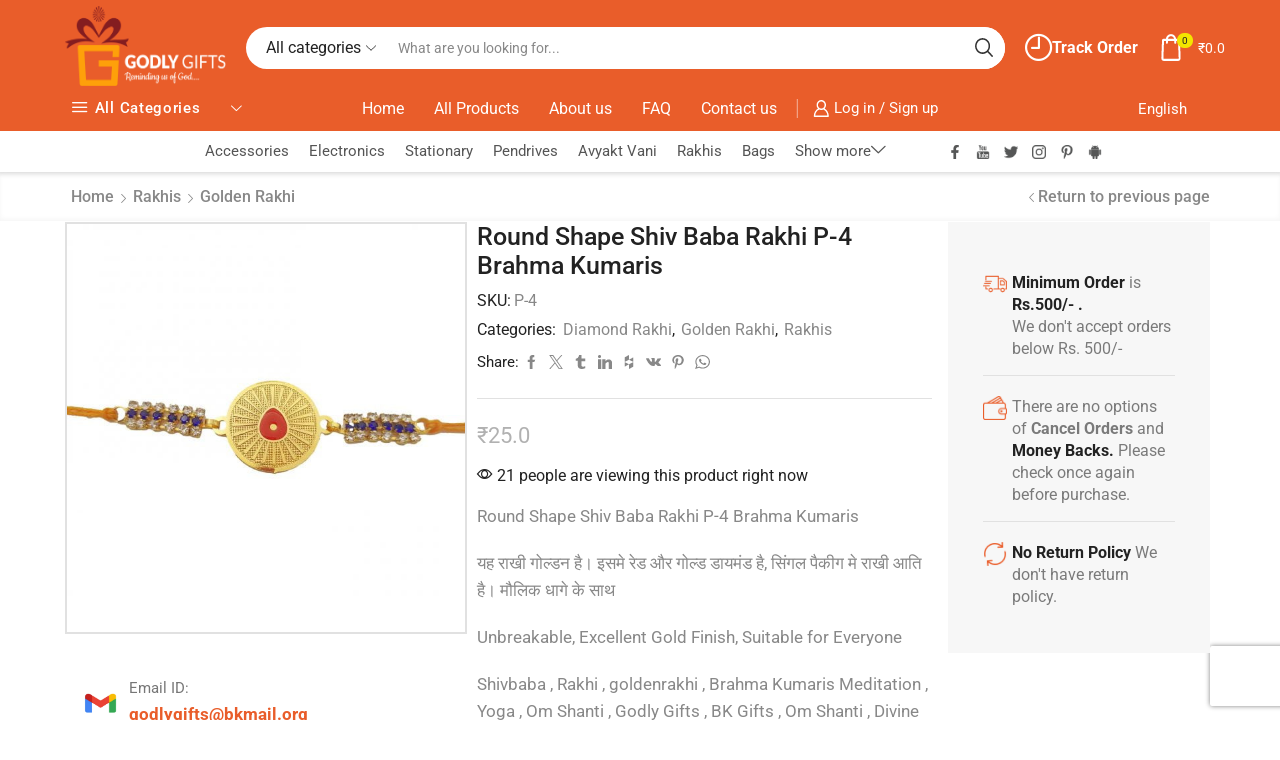

--- FILE ---
content_type: text/html; charset=UTF-8
request_url: https://godlygifts.org/product/round-shape-shiv-baba-rakhi-p-4-brahma-kumaris/
body_size: 41107
content:

<!DOCTYPE html>
<html lang="en-US" >
<head>
	<meta charset="UTF-8" />
	<meta name="viewport" content="width=device-width, initial-scale=1.0, maximum-scale=1.0, user-scalable=0"/>
	<meta name='robots' content='index, follow, max-image-preview:large, max-snippet:-1, max-video-preview:-1' />

	<!-- This site is optimized with the Yoast SEO plugin v26.7 - https://yoast.com/wordpress/plugins/seo/ -->
	<title>Round Shape Shiv Baba Rakhi P-4 Brahma Kumaris - Godly Gifts | Gifts for Brahma Kumaris | Official</title>
	<link rel="canonical" href="https://godlygifts.org/product/round-shape-shiv-baba-rakhi-p-4-brahma-kumaris/" />
	<meta property="og:locale" content="en_US" />
	<meta property="og:type" content="article" />
	<meta property="og:title" content="Round Shape Shiv Baba Rakhi P-4 Brahma Kumaris - Godly Gifts | Gifts for Brahma Kumaris | Official" />
	<meta property="og:description" content="Round Shape Shiv Baba Rakhi P-4 Brahma Kumaris  यह राखी गोल्डन है। इसमे रेड और गोल्ड डायमंड है, सिंगल पैकीग मे राखी आति है। मौलिक धागे के साथ  Unbreakable, Excellent Gold Finish, Suitable for Everyone  Shivbaba , Rakhi , goldenrakhi , Brahma Kumaris Meditation , Yoga , Om Shanti , Godly Gifts , BK Gifts , Om Shanti , Divine Gifts , Spiritual Gifts , OmShantiMusic" />
	<meta property="og:url" content="https://godlygifts.org/product/round-shape-shiv-baba-rakhi-p-4-brahma-kumaris/" />
	<meta property="og:site_name" content="Godly Gifts | Gifts for Brahma Kumaris | Official" />
	<meta property="article:publisher" content="https://www.facebook.com/godlygiftsonline" />
	<meta property="article:modified_time" content="2023-07-08T07:26:11+00:00" />
	<meta property="og:image" content="https://godlygifts.org/wp-content/uploads/2022/07/P-4-1.jpg" />
	<meta property="og:image:width" content="1728" />
	<meta property="og:image:height" content="1728" />
	<meta property="og:image:type" content="image/jpeg" />
	<meta name="twitter:card" content="summary_large_image" />
	<meta name="twitter:label1" content="Est. reading time" />
	<meta name="twitter:data1" content="1 minute" />
	<script type="application/ld+json" class="yoast-schema-graph">{"@context":"https://schema.org","@graph":[{"@type":"WebPage","@id":"https://godlygifts.org/product/round-shape-shiv-baba-rakhi-p-4-brahma-kumaris/","url":"https://godlygifts.org/product/round-shape-shiv-baba-rakhi-p-4-brahma-kumaris/","name":"Round Shape Shiv Baba Rakhi P-4 Brahma Kumaris - Godly Gifts | Gifts for Brahma Kumaris | Official","isPartOf":{"@id":"https://godlygifts.org/#website"},"primaryImageOfPage":{"@id":"https://godlygifts.org/product/round-shape-shiv-baba-rakhi-p-4-brahma-kumaris/#primaryimage"},"image":{"@id":"https://godlygifts.org/product/round-shape-shiv-baba-rakhi-p-4-brahma-kumaris/#primaryimage"},"thumbnailUrl":"https://godlygifts.org/wp-content/uploads/2022/07/P-4-1.jpg","datePublished":"2022-07-11T04:41:31+00:00","dateModified":"2023-07-08T07:26:11+00:00","breadcrumb":{"@id":"https://godlygifts.org/product/round-shape-shiv-baba-rakhi-p-4-brahma-kumaris/#breadcrumb"},"inLanguage":"en-US","potentialAction":[{"@type":"ReadAction","target":["https://godlygifts.org/product/round-shape-shiv-baba-rakhi-p-4-brahma-kumaris/"]}]},{"@type":"ImageObject","inLanguage":"en-US","@id":"https://godlygifts.org/product/round-shape-shiv-baba-rakhi-p-4-brahma-kumaris/#primaryimage","url":"https://godlygifts.org/wp-content/uploads/2022/07/P-4-1.jpg","contentUrl":"https://godlygifts.org/wp-content/uploads/2022/07/P-4-1.jpg","width":1728,"height":1728},{"@type":"BreadcrumbList","@id":"https://godlygifts.org/product/round-shape-shiv-baba-rakhi-p-4-brahma-kumaris/#breadcrumb","itemListElement":[{"@type":"ListItem","position":1,"name":"Home","item":"https://godlygifts.org/"},{"@type":"ListItem","position":2,"name":"Shop","item":"https://godlygifts.org/shop/"},{"@type":"ListItem","position":3,"name":"Round Shape Shiv Baba Rakhi P-4 Brahma Kumaris"}]},{"@type":"WebSite","@id":"https://godlygifts.org/#website","url":"https://godlygifts.org/","name":"Godly Gifts | Gifts for Brahma Kumaris | Official","description":"Godly Gifts from Madhuban","potentialAction":[{"@type":"SearchAction","target":{"@type":"EntryPoint","urlTemplate":"https://godlygifts.org/?s={search_term_string}"},"query-input":{"@type":"PropertyValueSpecification","valueRequired":true,"valueName":"search_term_string"}}],"inLanguage":"en-US"}]}</script>
	<!-- / Yoast SEO plugin. -->


<link rel='dns-prefetch' href='//capi-automation.s3.us-east-2.amazonaws.com' />
<link rel="alternate" type="application/rss+xml" title="Godly Gifts | Gifts for Brahma Kumaris | Official &raquo; Feed" href="https://godlygifts.org/feed/" />
<link rel="alternate" type="application/rss+xml" title="Godly Gifts | Gifts for Brahma Kumaris | Official &raquo; Comments Feed" href="https://godlygifts.org/comments/feed/" />
<link rel="alternate" type="application/rss+xml" title="Godly Gifts | Gifts for Brahma Kumaris | Official &raquo; Round Shape Shiv Baba Rakhi P-4 Brahma Kumaris Comments Feed" href="https://godlygifts.org/product/round-shape-shiv-baba-rakhi-p-4-brahma-kumaris/feed/" />
		<!-- This site uses the Google Analytics by MonsterInsights plugin v9.11.1 - Using Analytics tracking - https://www.monsterinsights.com/ -->
		<!-- Note: MonsterInsights is not currently configured on this site. The site owner needs to authenticate with Google Analytics in the MonsterInsights settings panel. -->
					<!-- No tracking code set -->
				<!-- / Google Analytics by MonsterInsights -->
		<style id='wp-img-auto-sizes-contain-inline-css' type='text/css'>
img:is([sizes=auto i],[sizes^="auto," i]){contain-intrinsic-size:3000px 1500px}
/*# sourceURL=wp-img-auto-sizes-contain-inline-css */
</style>
<link rel='stylesheet' id='berocket_mm_quantity_style-css' href='https://godlygifts.org/wp-content/plugins/minmax-quantity-for-woocommerce/css/shop.css?ver=1.3.8.3' type='text/css' media='all' />
<link rel='stylesheet' id='wp-block-library-css' href='https://godlygifts.org/wp-includes/css/dist/block-library/style.min.css?ver=6.9' type='text/css' media='all' />
<style id='classic-theme-styles-inline-css' type='text/css'>
/*! This file is auto-generated */
.wp-block-button__link{color:#fff;background-color:#32373c;border-radius:9999px;box-shadow:none;text-decoration:none;padding:calc(.667em + 2px) calc(1.333em + 2px);font-size:1.125em}.wp-block-file__button{background:#32373c;color:#fff;text-decoration:none}
/*# sourceURL=/wp-includes/css/classic-themes.min.css */
</style>
<style id='global-styles-inline-css' type='text/css'>
:root{--wp--preset--aspect-ratio--square: 1;--wp--preset--aspect-ratio--4-3: 4/3;--wp--preset--aspect-ratio--3-4: 3/4;--wp--preset--aspect-ratio--3-2: 3/2;--wp--preset--aspect-ratio--2-3: 2/3;--wp--preset--aspect-ratio--16-9: 16/9;--wp--preset--aspect-ratio--9-16: 9/16;--wp--preset--color--black: #000000;--wp--preset--color--cyan-bluish-gray: #abb8c3;--wp--preset--color--white: #ffffff;--wp--preset--color--pale-pink: #f78da7;--wp--preset--color--vivid-red: #cf2e2e;--wp--preset--color--luminous-vivid-orange: #ff6900;--wp--preset--color--luminous-vivid-amber: #fcb900;--wp--preset--color--light-green-cyan: #7bdcb5;--wp--preset--color--vivid-green-cyan: #00d084;--wp--preset--color--pale-cyan-blue: #8ed1fc;--wp--preset--color--vivid-cyan-blue: #0693e3;--wp--preset--color--vivid-purple: #9b51e0;--wp--preset--gradient--vivid-cyan-blue-to-vivid-purple: linear-gradient(135deg,rgb(6,147,227) 0%,rgb(155,81,224) 100%);--wp--preset--gradient--light-green-cyan-to-vivid-green-cyan: linear-gradient(135deg,rgb(122,220,180) 0%,rgb(0,208,130) 100%);--wp--preset--gradient--luminous-vivid-amber-to-luminous-vivid-orange: linear-gradient(135deg,rgb(252,185,0) 0%,rgb(255,105,0) 100%);--wp--preset--gradient--luminous-vivid-orange-to-vivid-red: linear-gradient(135deg,rgb(255,105,0) 0%,rgb(207,46,46) 100%);--wp--preset--gradient--very-light-gray-to-cyan-bluish-gray: linear-gradient(135deg,rgb(238,238,238) 0%,rgb(169,184,195) 100%);--wp--preset--gradient--cool-to-warm-spectrum: linear-gradient(135deg,rgb(74,234,220) 0%,rgb(151,120,209) 20%,rgb(207,42,186) 40%,rgb(238,44,130) 60%,rgb(251,105,98) 80%,rgb(254,248,76) 100%);--wp--preset--gradient--blush-light-purple: linear-gradient(135deg,rgb(255,206,236) 0%,rgb(152,150,240) 100%);--wp--preset--gradient--blush-bordeaux: linear-gradient(135deg,rgb(254,205,165) 0%,rgb(254,45,45) 50%,rgb(107,0,62) 100%);--wp--preset--gradient--luminous-dusk: linear-gradient(135deg,rgb(255,203,112) 0%,rgb(199,81,192) 50%,rgb(65,88,208) 100%);--wp--preset--gradient--pale-ocean: linear-gradient(135deg,rgb(255,245,203) 0%,rgb(182,227,212) 50%,rgb(51,167,181) 100%);--wp--preset--gradient--electric-grass: linear-gradient(135deg,rgb(202,248,128) 0%,rgb(113,206,126) 100%);--wp--preset--gradient--midnight: linear-gradient(135deg,rgb(2,3,129) 0%,rgb(40,116,252) 100%);--wp--preset--font-size--small: 13px;--wp--preset--font-size--medium: 20px;--wp--preset--font-size--large: 36px;--wp--preset--font-size--x-large: 42px;--wp--preset--spacing--20: 0.44rem;--wp--preset--spacing--30: 0.67rem;--wp--preset--spacing--40: 1rem;--wp--preset--spacing--50: 1.5rem;--wp--preset--spacing--60: 2.25rem;--wp--preset--spacing--70: 3.38rem;--wp--preset--spacing--80: 5.06rem;--wp--preset--shadow--natural: 6px 6px 9px rgba(0, 0, 0, 0.2);--wp--preset--shadow--deep: 12px 12px 50px rgba(0, 0, 0, 0.4);--wp--preset--shadow--sharp: 6px 6px 0px rgba(0, 0, 0, 0.2);--wp--preset--shadow--outlined: 6px 6px 0px -3px rgb(255, 255, 255), 6px 6px rgb(0, 0, 0);--wp--preset--shadow--crisp: 6px 6px 0px rgb(0, 0, 0);}:where(.is-layout-flex){gap: 0.5em;}:where(.is-layout-grid){gap: 0.5em;}body .is-layout-flex{display: flex;}.is-layout-flex{flex-wrap: wrap;align-items: center;}.is-layout-flex > :is(*, div){margin: 0;}body .is-layout-grid{display: grid;}.is-layout-grid > :is(*, div){margin: 0;}:where(.wp-block-columns.is-layout-flex){gap: 2em;}:where(.wp-block-columns.is-layout-grid){gap: 2em;}:where(.wp-block-post-template.is-layout-flex){gap: 1.25em;}:where(.wp-block-post-template.is-layout-grid){gap: 1.25em;}.has-black-color{color: var(--wp--preset--color--black) !important;}.has-cyan-bluish-gray-color{color: var(--wp--preset--color--cyan-bluish-gray) !important;}.has-white-color{color: var(--wp--preset--color--white) !important;}.has-pale-pink-color{color: var(--wp--preset--color--pale-pink) !important;}.has-vivid-red-color{color: var(--wp--preset--color--vivid-red) !important;}.has-luminous-vivid-orange-color{color: var(--wp--preset--color--luminous-vivid-orange) !important;}.has-luminous-vivid-amber-color{color: var(--wp--preset--color--luminous-vivid-amber) !important;}.has-light-green-cyan-color{color: var(--wp--preset--color--light-green-cyan) !important;}.has-vivid-green-cyan-color{color: var(--wp--preset--color--vivid-green-cyan) !important;}.has-pale-cyan-blue-color{color: var(--wp--preset--color--pale-cyan-blue) !important;}.has-vivid-cyan-blue-color{color: var(--wp--preset--color--vivid-cyan-blue) !important;}.has-vivid-purple-color{color: var(--wp--preset--color--vivid-purple) !important;}.has-black-background-color{background-color: var(--wp--preset--color--black) !important;}.has-cyan-bluish-gray-background-color{background-color: var(--wp--preset--color--cyan-bluish-gray) !important;}.has-white-background-color{background-color: var(--wp--preset--color--white) !important;}.has-pale-pink-background-color{background-color: var(--wp--preset--color--pale-pink) !important;}.has-vivid-red-background-color{background-color: var(--wp--preset--color--vivid-red) !important;}.has-luminous-vivid-orange-background-color{background-color: var(--wp--preset--color--luminous-vivid-orange) !important;}.has-luminous-vivid-amber-background-color{background-color: var(--wp--preset--color--luminous-vivid-amber) !important;}.has-light-green-cyan-background-color{background-color: var(--wp--preset--color--light-green-cyan) !important;}.has-vivid-green-cyan-background-color{background-color: var(--wp--preset--color--vivid-green-cyan) !important;}.has-pale-cyan-blue-background-color{background-color: var(--wp--preset--color--pale-cyan-blue) !important;}.has-vivid-cyan-blue-background-color{background-color: var(--wp--preset--color--vivid-cyan-blue) !important;}.has-vivid-purple-background-color{background-color: var(--wp--preset--color--vivid-purple) !important;}.has-black-border-color{border-color: var(--wp--preset--color--black) !important;}.has-cyan-bluish-gray-border-color{border-color: var(--wp--preset--color--cyan-bluish-gray) !important;}.has-white-border-color{border-color: var(--wp--preset--color--white) !important;}.has-pale-pink-border-color{border-color: var(--wp--preset--color--pale-pink) !important;}.has-vivid-red-border-color{border-color: var(--wp--preset--color--vivid-red) !important;}.has-luminous-vivid-orange-border-color{border-color: var(--wp--preset--color--luminous-vivid-orange) !important;}.has-luminous-vivid-amber-border-color{border-color: var(--wp--preset--color--luminous-vivid-amber) !important;}.has-light-green-cyan-border-color{border-color: var(--wp--preset--color--light-green-cyan) !important;}.has-vivid-green-cyan-border-color{border-color: var(--wp--preset--color--vivid-green-cyan) !important;}.has-pale-cyan-blue-border-color{border-color: var(--wp--preset--color--pale-cyan-blue) !important;}.has-vivid-cyan-blue-border-color{border-color: var(--wp--preset--color--vivid-cyan-blue) !important;}.has-vivid-purple-border-color{border-color: var(--wp--preset--color--vivid-purple) !important;}.has-vivid-cyan-blue-to-vivid-purple-gradient-background{background: var(--wp--preset--gradient--vivid-cyan-blue-to-vivid-purple) !important;}.has-light-green-cyan-to-vivid-green-cyan-gradient-background{background: var(--wp--preset--gradient--light-green-cyan-to-vivid-green-cyan) !important;}.has-luminous-vivid-amber-to-luminous-vivid-orange-gradient-background{background: var(--wp--preset--gradient--luminous-vivid-amber-to-luminous-vivid-orange) !important;}.has-luminous-vivid-orange-to-vivid-red-gradient-background{background: var(--wp--preset--gradient--luminous-vivid-orange-to-vivid-red) !important;}.has-very-light-gray-to-cyan-bluish-gray-gradient-background{background: var(--wp--preset--gradient--very-light-gray-to-cyan-bluish-gray) !important;}.has-cool-to-warm-spectrum-gradient-background{background: var(--wp--preset--gradient--cool-to-warm-spectrum) !important;}.has-blush-light-purple-gradient-background{background: var(--wp--preset--gradient--blush-light-purple) !important;}.has-blush-bordeaux-gradient-background{background: var(--wp--preset--gradient--blush-bordeaux) !important;}.has-luminous-dusk-gradient-background{background: var(--wp--preset--gradient--luminous-dusk) !important;}.has-pale-ocean-gradient-background{background: var(--wp--preset--gradient--pale-ocean) !important;}.has-electric-grass-gradient-background{background: var(--wp--preset--gradient--electric-grass) !important;}.has-midnight-gradient-background{background: var(--wp--preset--gradient--midnight) !important;}.has-small-font-size{font-size: var(--wp--preset--font-size--small) !important;}.has-medium-font-size{font-size: var(--wp--preset--font-size--medium) !important;}.has-large-font-size{font-size: var(--wp--preset--font-size--large) !important;}.has-x-large-font-size{font-size: var(--wp--preset--font-size--x-large) !important;}
:where(.wp-block-post-template.is-layout-flex){gap: 1.25em;}:where(.wp-block-post-template.is-layout-grid){gap: 1.25em;}
:where(.wp-block-term-template.is-layout-flex){gap: 1.25em;}:where(.wp-block-term-template.is-layout-grid){gap: 1.25em;}
:where(.wp-block-columns.is-layout-flex){gap: 2em;}:where(.wp-block-columns.is-layout-grid){gap: 2em;}
:root :where(.wp-block-pullquote){font-size: 1.5em;line-height: 1.6;}
/*# sourceURL=global-styles-inline-css */
</style>
<link rel='stylesheet' id='contact-form-7-css' href='https://godlygifts.org/wp-content/plugins/contact-form-7/includes/css/styles.css?ver=6.1.4' type='text/css' media='all' />
<link rel='stylesheet' id='reviewx-store-front-font-css-css' href='https://godlygifts.org/wp-content/plugins/reviewx/resources/assets/font.css?ver=6.9' type='text/css' media='all' />
<link rel='stylesheet' id='reviewx-store-front-icon-font-css-css' href='https://godlygifts.org/wp-content/plugins/reviewx/resources/assets/icon.font.css?ver=6.9' type='text/css' media='all' />
<link rel='stylesheet' id='reviewx-store-front-css-css' href='https://godlygifts.org/wp-content/plugins/reviewx/resources/assets/widget.css?ver=6.9' type='text/css' media='all' />
<style id='woocommerce-inline-inline-css' type='text/css'>
.woocommerce form .form-row .required { visibility: visible; }
/*# sourceURL=woocommerce-inline-inline-css */
</style>
<link rel='stylesheet' id='wccs-public-css' href='https://godlygifts.org/wp-content/plugins/easy-woocommerce-discounts/public/css/wccs-public.min.css?ver=6.9' type='text/css' media='all' />
<link rel='stylesheet' id='etheme-parent-style-css' href='https://godlygifts.org/wp-content/themes/xstore/xstore.min.css?ver=1.0' type='text/css' media='all' />
<link rel='stylesheet' id='child-style-css' href='https://godlygifts.org/wp-content/themes/xstore-child/style.css?ver=1.0' type='text/css' media='all' />
<link rel='stylesheet' id='tawcvs-frontend-css' href='https://godlygifts.org/wp-content/plugins/variation-swatches-for-woocommerce/assets/css/frontend.css?ver=2.2.5' type='text/css' media='all' />
<link rel='stylesheet' id='dashicons-css' href='https://godlygifts.org/wp-includes/css/dashicons.min.css?ver=6.9' type='text/css' media='all' />
<link rel='stylesheet' id='etheme-general-all-style-css' href='https://godlygifts.org/wp-content/themes/xstore/css/general-all.min.css?ver=1.0' type='text/css' media='all' />
<link rel='stylesheet' id='elementor-frontend-css' href='https://godlygifts.org/wp-content/plugins/elementor/assets/css/frontend.min.css?ver=3.34.1' type='text/css' media='all' />
<link rel='stylesheet' id='etheme-elementor-all-widgets-style-css' href='https://godlygifts.org/wp-content/themes/xstore/css/elementor-all-widgets.min.css?ver=1.0' type='text/css' media='all' />
<link rel='stylesheet' id='etheme-woocommerce-all-style-css' href='https://godlygifts.org/wp-content/themes/xstore/css/woocommerce-all.min.css?ver=1.0' type='text/css' media='all' />
<link rel='stylesheet' id='etheme-single-product-builder-css' href='https://godlygifts.org/wp-content/themes/xstore/css/modules/woocommerce/single-product/single-product-builder.min.css?ver=1.0' type='text/css' media='all' />
<style id='xstore-icons-font-inline-css' type='text/css'>
@font-face {
				  font-family: 'xstore-icons';
				  src:
				    url('https://godlygifts.org/wp-content/themes/xstore/fonts/xstore-icons-bold.ttf') format('truetype'),
				    url('https://godlygifts.org/wp-content/themes/xstore/fonts/xstore-icons-bold.woff2') format('woff2'),
				    url('https://godlygifts.org/wp-content/themes/xstore/fonts/xstore-icons-bold.woff') format('woff'),
				    url('https://godlygifts.org/wp-content/themes/xstore/fonts/xstore-icons-bold.svg#xstore-icons') format('svg');
				  font-weight: normal;
				  font-style: normal;
				  font-display: swap;
				}
/*# sourceURL=xstore-icons-font-inline-css */
</style>
<link rel='stylesheet' id='etheme-header-menu-css' href='https://godlygifts.org/wp-content/themes/xstore/css/modules/layout/header/parts/menu.min.css?ver=1.0' type='text/css' media='all' />
<link rel='stylesheet' id='etheme-all-departments-menu-css' href='https://godlygifts.org/wp-content/themes/xstore/css/modules/layout/header/parts/all-departments-menu.min.css?ver=1.0' type='text/css' media='all' />
<link rel='stylesheet' id='xstore-kirki-styles-css' href='https://godlygifts.org/wp-content/uploads/xstore/kirki-styles.css?ver=1737636725156' type='text/css' media='all' />
<link rel='stylesheet' id='eael-general-css' href='https://godlygifts.org/wp-content/plugins/essential-addons-for-elementor-lite/assets/front-end/css/view/general.min.css?ver=6.5.7' type='text/css' media='all' />
<script type="text/template" id="tmpl-variation-template">
	<div class="woocommerce-variation-description">{{{ data.variation.variation_description }}}</div>
	<div class="woocommerce-variation-price">{{{ data.variation.price_html }}}</div>
	<div class="woocommerce-variation-availability">{{{ data.variation.availability_html }}}</div>
</script>
<script type="text/template" id="tmpl-unavailable-variation-template">
	<p role="alert">Sorry, this product is unavailable. Please choose a different combination.</p>
</script>
<script type="368f9149259f4730d0981473-text/javascript" src="https://godlygifts.org/wp-includes/js/jquery/jquery.min.js?ver=3.7.1" id="jquery-core-js"></script>
<script type="368f9149259f4730d0981473-text/javascript" src="https://godlygifts.org/wp-includes/js/jquery/jquery-migrate.min.js?ver=3.4.1" id="jquery-migrate-js"></script>
<script type="368f9149259f4730d0981473-text/javascript" src="https://godlygifts.org/wp-content/plugins/minmax-quantity-for-woocommerce/js/frontend.js?ver=6.9" id="berocket-front-cart-js-js"></script>
<script type="368f9149259f4730d0981473-text/javascript" src="https://godlygifts.org/wp-content/plugins/woocommerce/assets/js/jquery-blockui/jquery.blockUI.min.js?ver=2.7.0-wc.10.4.3" id="wc-jquery-blockui-js" defer="defer" data-wp-strategy="defer"></script>
<script type="368f9149259f4730d0981473-text/javascript" id="wc-add-to-cart-js-extra">
/* <![CDATA[ */
var wc_add_to_cart_params = {"ajax_url":"/wp-admin/admin-ajax.php","wc_ajax_url":"/?wc-ajax=%%endpoint%%","i18n_view_cart":"View cart","cart_url":"https://godlygifts.org/cart/","is_cart":"","cart_redirect_after_add":"no"};
//# sourceURL=wc-add-to-cart-js-extra
/* ]]> */
</script>
<script type="368f9149259f4730d0981473-text/javascript" src="https://godlygifts.org/wp-content/plugins/woocommerce/assets/js/frontend/add-to-cart.min.js?ver=10.4.3" id="wc-add-to-cart-js" defer="defer" data-wp-strategy="defer"></script>
<script type="368f9149259f4730d0981473-text/javascript" src="https://godlygifts.org/wp-content/plugins/woocommerce/assets/js/zoom/jquery.zoom.min.js?ver=1.7.21-wc.10.4.3" id="wc-zoom-js" defer="defer" data-wp-strategy="defer"></script>
<script type="368f9149259f4730d0981473-text/javascript" id="wc-single-product-js-extra">
/* <![CDATA[ */
var wc_single_product_params = {"i18n_required_rating_text":"Please select a rating","i18n_rating_options":["1 of 5 stars","2 of 5 stars","3 of 5 stars","4 of 5 stars","5 of 5 stars"],"i18n_product_gallery_trigger_text":"View full-screen image gallery","review_rating_required":"yes","flexslider":{"rtl":false,"animation":"slide","smoothHeight":true,"directionNav":false,"controlNav":"thumbnails","slideshow":false,"animationSpeed":500,"animationLoop":false,"allowOneSlide":false},"zoom_enabled":"1","zoom_options":[],"photoswipe_enabled":"","photoswipe_options":{"shareEl":false,"closeOnScroll":false,"history":false,"hideAnimationDuration":0,"showAnimationDuration":0},"flexslider_enabled":""};
//# sourceURL=wc-single-product-js-extra
/* ]]> */
</script>
<script type="368f9149259f4730d0981473-text/javascript" src="https://godlygifts.org/wp-content/plugins/woocommerce/assets/js/frontend/single-product.min.js?ver=10.4.3" id="wc-single-product-js" defer="defer" data-wp-strategy="defer"></script>
<script type="368f9149259f4730d0981473-text/javascript" src="https://godlygifts.org/wp-content/plugins/woocommerce/assets/js/js-cookie/js.cookie.min.js?ver=2.1.4-wc.10.4.3" id="wc-js-cookie-js" defer="defer" data-wp-strategy="defer"></script>
<script type="368f9149259f4730d0981473-text/javascript" id="woocommerce-js-extra">
/* <![CDATA[ */
var woocommerce_params = {"ajax_url":"/wp-admin/admin-ajax.php","wc_ajax_url":"/?wc-ajax=%%endpoint%%","i18n_password_show":"Show password","i18n_password_hide":"Hide password"};
//# sourceURL=woocommerce-js-extra
/* ]]> */
</script>
<script type="368f9149259f4730d0981473-text/javascript" src="https://godlygifts.org/wp-content/plugins/woocommerce/assets/js/frontend/woocommerce.min.js?ver=10.4.3" id="woocommerce-js" defer="defer" data-wp-strategy="defer"></script>
<script type="368f9149259f4730d0981473-text/javascript" src="https://godlygifts.org/wp-includes/js/underscore.min.js?ver=1.13.7" id="underscore-js"></script>
<script type="368f9149259f4730d0981473-text/javascript" id="wp-util-js-extra">
/* <![CDATA[ */
var _wpUtilSettings = {"ajax":{"url":"/wp-admin/admin-ajax.php"}};
//# sourceURL=wp-util-js-extra
/* ]]> */
</script>
<script type="368f9149259f4730d0981473-text/javascript" src="https://godlygifts.org/wp-includes/js/wp-util.min.js?ver=6.9" id="wp-util-js"></script>
<script type="368f9149259f4730d0981473-text/javascript" id="wc-add-to-cart-variation-js-extra">
/* <![CDATA[ */
var wc_add_to_cart_variation_params = {"wc_ajax_url":"/?wc-ajax=%%endpoint%%","i18n_no_matching_variations_text":"Sorry, no products matched your selection. Please choose a different combination.","i18n_make_a_selection_text":"Please select some product options before adding this product to your cart.","i18n_unavailable_text":"Sorry, this product is unavailable. Please choose a different combination.","i18n_reset_alert_text":"Your selection has been reset. Please select some product options before adding this product to your cart."};
//# sourceURL=wc-add-to-cart-variation-js-extra
/* ]]> */
</script>
<script type="368f9149259f4730d0981473-text/javascript" src="https://godlygifts.org/wp-content/plugins/woocommerce/assets/js/frontend/add-to-cart-variation.min.js?ver=10.4.3" id="wc-add-to-cart-variation-js" defer="defer" data-wp-strategy="defer"></script>
<link rel="https://api.w.org/" href="https://godlygifts.org/wp-json/" /><link rel="alternate" title="JSON" type="application/json" href="https://godlygifts.org/wp-json/wp/v2/product/8954" /><link rel="EditURI" type="application/rsd+xml" title="RSD" href="https://godlygifts.org/xmlrpc.php?rsd" />
<meta name="generator" content="WordPress 6.9" />
<meta name="generator" content="WooCommerce 10.4.3" />
<link rel='shortlink' href='https://godlygifts.org/?p=8954' />
<style id="essential-blocks-global-styles">
            :root {
                --eb-global-primary-color: #101828;
--eb-global-secondary-color: #475467;
--eb-global-tertiary-color: #98A2B3;
--eb-global-text-color: #475467;
--eb-global-heading-color: #1D2939;
--eb-global-link-color: #444CE7;
--eb-global-background-color: #F9FAFB;
--eb-global-button-text-color: #FFFFFF;
--eb-global-button-background-color: #101828;
--eb-gradient-primary-color: linear-gradient(90deg, hsla(259, 84%, 78%, 1) 0%, hsla(206, 67%, 75%, 1) 100%);
--eb-gradient-secondary-color: linear-gradient(90deg, hsla(18, 76%, 85%, 1) 0%, hsla(203, 69%, 84%, 1) 100%);
--eb-gradient-tertiary-color: linear-gradient(90deg, hsla(248, 21%, 15%, 1) 0%, hsla(250, 14%, 61%, 1) 100%);
--eb-gradient-background-color: linear-gradient(90deg, rgb(250, 250, 250) 0%, rgb(233, 233, 233) 49%, rgb(244, 243, 243) 100%);

                --eb-tablet-breakpoint: 1024px;
--eb-mobile-breakpoint: 767px;

            }
            
            
        </style><style></style>			<link rel="prefetch" as="font" href="https://godlygifts.org/wp-content/themes/xstore/fonts/xstore-icons-bold.woff?v=9.6.4" type="font/woff">
					<link rel="prefetch" as="font" href="https://godlygifts.org/wp-content/themes/xstore/fonts/xstore-icons-bold.woff2?v=9.6.4" type="font/woff2">
			<noscript><style>.woocommerce-product-gallery{ opacity: 1 !important; }</style></noscript>
	<meta name="generator" content="Elementor 3.34.1; features: additional_custom_breakpoints; settings: css_print_method-external, google_font-enabled, font_display-auto">
			<script type="368f9149259f4730d0981473-text/javascript">
				!function(f,b,e,v,n,t,s){if(f.fbq)return;n=f.fbq=function(){n.callMethod?
					n.callMethod.apply(n,arguments):n.queue.push(arguments)};if(!f._fbq)f._fbq=n;
					n.push=n;n.loaded=!0;n.version='2.0';n.queue=[];t=b.createElement(e);t.async=!0;
					t.src=v;s=b.getElementsByTagName(e)[0];s.parentNode.insertBefore(t,s)}(window,
					document,'script','https://connect.facebook.net/en_US/fbevents.js');
			</script>
			<!-- WooCommerce Facebook Integration Begin -->
			<script type="368f9149259f4730d0981473-text/javascript">

				fbq('init', '1141506183416964', {}, {
    "agent": "woocommerce_0-10.4.3-3.5.15"
});

				document.addEventListener( 'DOMContentLoaded', function() {
					// Insert placeholder for events injected when a product is added to the cart through AJAX.
					document.body.insertAdjacentHTML( 'beforeend', '<div class=\"wc-facebook-pixel-event-placeholder\"></div>' );
				}, false );

			</script>
			<!-- WooCommerce Facebook Integration End -->
			            <style>
                .woocommerce div.product .cart.variations_form .tawcvs-swatches,
                .woocommerce:not(.archive) li.product .cart.variations_form .tawcvs-swatches,
                .woocommerce.single-product .cart.variations_form .tawcvs-swatches,
                .wc-product-table-wrapper .cart.variations_form .tawcvs-swatches,
                .woocommerce.archive .cart.variations_form .tawcvs-swatches {
                    margin-top: 0px;
                    margin-right: 15px;
                    margin-bottom: 15px;
                    margin-left: 0px;
                    padding-top: 0px;
                    padding-right: 0px;
                    padding-bottom: 0px;
                    padding-left: 0px;
                }

                .woocommerce div.product .cart.variations_form .tawcvs-swatches .swatch-item-wrapper,
                .woocommerce:not(.archive) li.product .cart.variations_form .tawcvs-swatches .swatch-item-wrapper,
                .woocommerce.single-product .cart.variations_form .tawcvs-swatches .swatch-item-wrapper,
                .wc-product-table-wrapper .cart.variations_form .tawcvs-swatches .swatch-item-wrapper,
                .woocommerce.archive .cart.variations_form .tawcvs-swatches .swatch-item-wrapper {
                 margin-top: 0px !important;
                    margin-right: 15px !important;
                    margin-bottom: 15px !important;
                    margin-left: 0px !important;
                    padding-top: 0px !important;
                    padding-right: 0px !important;
                    padding-bottom: 0px !important;
                    padding-left: 0px !important;
                }

                /*tooltip*/
                .woocommerce div.product .cart.variations_form .tawcvs-swatches .swatch .swatch__tooltip,
                .woocommerce:not(.archive) li.product .cart.variations_form .tawcvs-swatches .swatch .swatch__tooltip,
                .woocommerce.single-product .cart.variations_form .tawcvs-swatches .swatch .swatch__tooltip,
                .wc-product-table-wrapper .cart.variations_form .tawcvs-swatches .swatch .swatch__tooltip,
                .woocommerce.archive .cart.variations_form .tawcvs-swatches .swatch .swatch__tooltip {
                 width: px;
                    max-width: px;
                    line-height: 1;
                }
            </style>
						<style>
				.e-con.e-parent:nth-of-type(n+4):not(.e-lazyloaded):not(.e-no-lazyload),
				.e-con.e-parent:nth-of-type(n+4):not(.e-lazyloaded):not(.e-no-lazyload) * {
					background-image: none !important;
				}
				@media screen and (max-height: 1024px) {
					.e-con.e-parent:nth-of-type(n+3):not(.e-lazyloaded):not(.e-no-lazyload),
					.e-con.e-parent:nth-of-type(n+3):not(.e-lazyloaded):not(.e-no-lazyload) * {
						background-image: none !important;
					}
				}
				@media screen and (max-height: 640px) {
					.e-con.e-parent:nth-of-type(n+2):not(.e-lazyloaded):not(.e-no-lazyload),
					.e-con.e-parent:nth-of-type(n+2):not(.e-lazyloaded):not(.e-no-lazyload) * {
						background-image: none !important;
					}
				}
			</style>
			<link rel="icon" href="https://godlygifts.org/wp-content/uploads/2021/11/cropped-icon-90-by-90-01-32x32.png" sizes="32x32" />
<link rel="icon" href="https://godlygifts.org/wp-content/uploads/2021/11/cropped-icon-90-by-90-01-192x192.png" sizes="192x192" />
<link rel="apple-touch-icon" href="https://godlygifts.org/wp-content/uploads/2021/11/cropped-icon-90-by-90-01-180x180.png" />
<meta name="msapplication-TileImage" content="https://godlygifts.org/wp-content/uploads/2021/11/cropped-icon-90-by-90-01-270x270.png" />
		<style type="text/css" id="wp-custom-css">
			.et_b_header-logo.et_element-top-level img {
    width: 250px;
    height: 80px;
    margin-top: 7px;
    margin-bottom: 10px;
}

.et_column {
	padding-right: 0px;
   padding-left: 0px;
}
.category-grid img {
    width: 60%;
}
.et_column {
    padding-left: 10px;
}		</style>
		<style id="kirki-inline-styles"></style><style type="text/css" class="et_custom-css">.onsale{width:3.50em;height:1.8em;line-height:1.2}.btn-checkout:hover,.btn-view-wishlist:hover{opacity:1 !important}.page-heading{margin-bottom:25px}body>.et-loader{background-color:rgba(255,255,255,.75)}body>.et-loader .et-loader-img{max-width:140px}.et-preloader-on .template-container{filter:blur(2px)}.menu-label-sale>a .label-text{background-color:#f3e500;color:#222}.menu-label-sale>a .label-text:before{border-right-color:#f3e500}.cart-checkout-nav{font-size:24px}.header-track-order{white-space:nowrap}.header-bottom-wrapper{box-shadow:0 0 5px 2px rgba(0,0,0,.15)}.header-bottom .et_b_header-menu .menu .menu-item-has-children{position:static}.header-bottom .et_b_header-menu .menu .menu-item-has-children .nav-sublist-dropdown{width:100% !important;left:0 !important;right:0 !important;margin:0 !important}.page-heading{box-shadow:0 -2px 5px 0 rgba(0,0,0,.04) inset}.button,.btn,input[type="submit"],input[type="button"],form button,form #qna-ask-input button,.btn-checkout,.btn-view-wishlist,.et_element .btn-checkout,.et_element .mini-cart-buttons .wc-forward:not(.btn-checkout),.et_element .btn-view-wishlist{font-size:100%}.tagcloud a{background:#F0F0F0;border-color:#F0F0F0;color:#999}.sidebar{--space-between-widgets:40px}.products-loop .product,.products-slider.second-initialized .product-slide{transition:all .2s ease-in-out}.single-product-builder .products-slider .product-details{padding-bottom:15px}.products-slider{padding:15px}.products-loop .product:hover,.carousel-area .product-slide:hover{box-shadow:0 0 10px 3px rgba(0,0,0,.1);z-index:2;transform:translateY(-5px) scale(1.007);border-radius:5px;background-color:#fff}.products-loop .type-product{padding-top:15px}.products-loop .content-product{margin-bottom:15px}.content-product .products-page-cats a{font-size:15px}.product-view-default .footer-product .show-quickly{border:2px solid #e95d2a;color:#e95d2a;border-radius:5px;padding:7px}.product-view-default .footer-product .show-quickly:hover{color:#e95d2a}.product-view-mask3 .footer-product>*,.product-view-mask3 .footer-product .button,.product-view-mask3 .footer-product .add_to_wishlist.button{box-shadow:0 3px 8px 0 rgba(0,0,0,0.1)}.wcmp_vendor_banner_template.template1 .img_div img{max-width:100px;max-height:100px}.vendor_description{padding:40px 30px}.woocommerce-tabs .wc-tab .product-vendor h2{display:none}.et-menu-list .subitem-title-holder a,.et-slider-button-underline-hover .slide-button,.banner-button-underline-hover .banner-button,.el-button-underline-hover .elementor-button-text{position:relative;display:inline-block}.et-menu-list .subitem-title-holder a:before,.et-slider-button-underline-hover .slide-button:before,.banner-button-underline-hover .banner-button:before,.el-button-underline-hover .elementor-button-text:before{content:'';height:2px;width:0;right:0;position:absolute;transition:width .2s ease-in-out;bottom:-4px;background:var(--et_active-color,currentColor)}.et-menu-list .subitem-title-holder a:before,.et-slider-button-underline-hover .slide-button:before{bottom:0}.et-menu-list .subitem-title-holder a:hover:before,.et-slider-button-underline-hover .slide-button:hover:before,.banner-button-underline-hover .banner-button:hover:before,.el-button-underline-hover .elementor-button-text:hover:before{width:100%;right:auto}.vendor_description_background .description_data{display:none}.et-mobile-panel .with-dot>a .et_b-icon:before{background-color:#f3e500}.onsale{width:4.50em;height:1.8em;line-height:1.2}@media (min-width:993px){.woocommerce-product-gallery.images-wrapper,.thumbnails-list .swiper-slide a{border:2px solid #E1E1E1}.thumbnails-list .swiper-slide{padding:5px}.thumbnails-list{justify-content:center;padding-top:5px}.thumbnails-list .swiper-slide.active-thumbnail a{border-color:#e95d2a}.sidebar .widget_categories{border:3px solid #E95D2A;padding:30px}.related-posts{border:2px solid #ebebeb;padding:30px}}@media (max-width:480px){.onsale{width:4.50em;height:1.8em;line-height:1.2}}.page-heading,.breadcrumb-trail{margin-bottom:var(--page-heading-margin-bottom,25px)}.breadcrumb-trail .page-heading{background-color:transparent}@media only screen and (max-width:1230px){.swiper-custom-left,.middle-inside .swiper-entry .swiper-button-prev,.middle-inside.swiper-entry .swiper-button-prev{left:-15px}.swiper-custom-right,.middle-inside .swiper-entry .swiper-button-next,.middle-inside.swiper-entry .swiper-button-next{right:-15px}.middle-inbox .swiper-entry .swiper-button-prev,.middle-inbox.swiper-entry .swiper-button-prev{left:8px}.middle-inbox .swiper-entry .swiper-button-next,.middle-inbox.swiper-entry .swiper-button-next{right:8px}.swiper-entry:hover .swiper-custom-left,.middle-inside .swiper-entry:hover .swiper-button-prev,.middle-inside.swiper-entry:hover .swiper-button-prev{left:-5px}.swiper-entry:hover .swiper-custom-right,.middle-inside .swiper-entry:hover .swiper-button-next,.middle-inside.swiper-entry:hover .swiper-button-next{right:-5px}.middle-inbox .swiper-entry:hover .swiper-button-prev,.middle-inbox.swiper-entry:hover .swiper-button-prev{left:5px}.middle-inbox .swiper-entry:hover .swiper-button-next,.middle-inbox.swiper-entry:hover .swiper-button-next{right:5px}}.header-main-menu.et_element-top-level .menu{margin-right:-5px;margin-left:-5px}@media only screen and (max-width:992px){.header-wrapper,.site-header-vertical{display:none}}@media only screen and (min-width:993px){.mobile-header-wrapper{display:none}}.swiper-container{width:auto}.content-product .product-content-image img,.category-grid img,.categoriesCarousel .category-grid img{width:100%}.etheme-elementor-slider:not(.swiper-container-initialized,.swiper-initialized) .swiper-slide{max-width:calc(100% / var(--slides-per-view,4))}.etheme-elementor-slider[data-animation]:not(.swiper-container-initialized,.swiper-initialized,[data-animation=slide],[data-animation=coverflow]) .swiper-slide{max-width:100%}body:not([data-elementor-device-mode]) .etheme-elementor-off-canvas__container{transition:none;opacity:0;visibility:hidden;position:fixed}</style>
<!-- Google Tag Manager -->
<script type="368f9149259f4730d0981473-text/javascript">(function(w,d,s,l,i){w[l]=w[l]||[];w[l].push({'gtm.start':
new Date().getTime(),event:'gtm.js'});var f=d.getElementsByTagName(s)[0],
j=d.createElement(s),dl=l!='dataLayer'?'&l='+l:'';j.async=true;j.src=
'https://www.googletagmanager.com/gtm.js?id='+i+dl;f.parentNode.insertBefore(j,f);
})(window,document,'script','dataLayer','GTM-TQGQG2J');</script>
<!-- End Google Tag Manager -->
<!-- Meta Pixel Code -->
<script type="368f9149259f4730d0981473-text/javascript">
!function(f,b,e,v,n,t,s)
{if(f.fbq)return;n=f.fbq=function(){n.callMethod?
n.callMethod.apply(n,arguments):n.queue.push(arguments)};
if(!f._fbq)f._fbq=n;n.push=n;n.loaded=!0;n.version='2.0';
n.queue=[];t=b.createElement(e);t.async=!0;
t.src=v;s=b.getElementsByTagName(e)[0];
s.parentNode.insertBefore(t,s)}(window, document,'script',
'https://connect.facebook.net/en_US/fbevents.js');
fbq('init', '1141506183416964');
fbq('track', 'PageView');
</script>
<noscript><img height="1" width="1" style="display:none"
src="https://www.facebook.com/tr?id=1141506183416964&ev=PageView&noscript=1"
/></noscript>
<!-- End Meta Pixel Code -->
</head>
<body class="wp-singular product-template-default single single-product postid-8954 wp-theme-xstore wp-child-theme-xstore-child theme-xstore woocommerce woocommerce-page woocommerce-no-js et_cart-type-1 et_b_dt_header-not-overlap et_b_mob_header-not-overlap breadcrumbs-type-left2 wide et-preloader-off et-catalog-off  sticky-message-off et-secondary-menu-on et-secondary-visibility-on_hover et-enable-swatch has-notificationx elementor-default elementor-kit-3000" data-mode="light"><!-- Google Tag Manager (noscript) -->
<noscript><iframe src="https://www.googletagmanager.com/ns.html?id=GTM-TQGQG2J"
height="0" width="0" style="display:none;visibility:hidden"></iframe></noscript>
<!-- End Google Tag Manager (noscript) -->



<div class="template-container">

		<div class="template-content">
		<div class="page-wrapper">
			<header id="header" class="site-header sticky"  data-type="custom" data-start= "450"><div class="header-wrapper">
<div class="header-top-wrapper sticky">
	<div class="header-top" data-title="Header top">
		<div class="et-row-container et-container">
			<div class="et-wrap-columns flex align-items-center">		
				
		
        <div class="et_column et_col-xs-12 et_col-xs-offset-0 pos-static">
			

<style>                .connect-block-element-YMu86 {
                    --connect-block-space: 10px;
                    margin: 0 -10px;
                }
                .et_element.connect-block-element-YMu86 > div,
                .et_element.connect-block-element-YMu86 > form.cart,
                .et_element.connect-block-element-YMu86 > .price {
                    margin: 0 10px;
                }
                                    .et_element.connect-block-element-YMu86 > .et_b_header-widget > div, 
                    .et_element.connect-block-element-YMu86 > .et_b_header-widget > ul {
                        margin-left: 10px;
                        margin-right: 10px;
                    }
                    .et_element.connect-block-element-YMu86 .widget_nav_menu .menu > li > a {
                        margin: 0 10px                    }
/*                    .et_element.connect-block-element-YMu86 .widget_nav_menu .menu .menu-item-has-children > a:after {
                        right: 10px;
                    }*/
                </style><div class="et_element et_connect-block flex flex-row connect-block-element-YMu86 align-items-center justify-content-end">

    <div class="et_element et_b_header-logo align-start mob-align-start et_element-top-level" >
        <a href="https://godlygifts.org">
            <span><img fetchpriority="high" width="8344" height="3708" src="https://godlygifts.org/wp-content/uploads/2021/11/logo-01.png" class="et_b_header-logo-img" alt="" decoding="async" srcset="https://godlygifts.org/wp-content/uploads/2021/11/logo-01.png 8344w, https://godlygifts.org/wp-content/uploads/2021/11/logo-01-1024x455.png 1024w, https://godlygifts.org/wp-content/uploads/2021/11/logo-01-1980x880.png 1980w, https://godlygifts.org/wp-content/uploads/2021/11/logo-01-768x341.png 768w, https://godlygifts.org/wp-content/uploads/2021/11/logo-01-1536x683.png 1536w, https://godlygifts.org/wp-content/uploads/2021/11/logo-01-2048x910.png 2048w, https://godlygifts.org/wp-content/uploads/2021/11/logo-01-1x1.png 1w, https://godlygifts.org/wp-content/uploads/2021/11/logo-01-10x4.png 10w, https://godlygifts.org/wp-content/uploads/2021/11/logo-01-600x267.png 600w" sizes="(max-width: 8344px) 100vw, 8344px" /></span><span class="fixed"><img fetchpriority="high" width="8344" height="3708" src="https://godlygifts.org/wp-content/uploads/2021/11/logo-01.png" class="et_b_header-logo-img" alt="" decoding="async" srcset="https://godlygifts.org/wp-content/uploads/2021/11/logo-01.png 8344w, https://godlygifts.org/wp-content/uploads/2021/11/logo-01-1024x455.png 1024w, https://godlygifts.org/wp-content/uploads/2021/11/logo-01-1980x880.png 1980w, https://godlygifts.org/wp-content/uploads/2021/11/logo-01-768x341.png 768w, https://godlygifts.org/wp-content/uploads/2021/11/logo-01-1536x683.png 1536w, https://godlygifts.org/wp-content/uploads/2021/11/logo-01-2048x910.png 2048w, https://godlygifts.org/wp-content/uploads/2021/11/logo-01-1x1.png 1w, https://godlygifts.org/wp-content/uploads/2021/11/logo-01-10x4.png 10w, https://godlygifts.org/wp-content/uploads/2021/11/logo-01-600x267.png 600w" sizes="(max-width: 8344px) 100vw, 8344px" /></span>            
        </a>
    </div>



<div class="et_element et_b_header-search flex align-items-center   et-content-right justify-content-center mob-justify-content-center flex-basis-full et_element-top-level et-content-dropdown" >
		
	    
        <form action="https://godlygifts.org/" role="search" data-min="3" data-per-page="100"
              data-tabs="1"              class="ajax-search-form  ajax-with-suggestions input-input " method="get">
			
                <div class="input-row flex align-items-center " data-search-mode="dark">
                    					<select style="width: 100%; max-width: calc(122px + 1.4em)"  name='product_cat' id='product_cat-792' class='postform'>
	<option value='0' selected='selected'>All categories</option>
	<option class="level-0" value="accessories">Accessories</option>
	<option class="level-1" value="badges">&nbsp;&nbsp;&nbsp;Badges</option>
	<option class="level-1" value="caps">&nbsp;&nbsp;&nbsp;Caps</option>
	<option class="level-1" value="cardesktops">&nbsp;&nbsp;&nbsp;Car Desktops</option>
	<option class="level-1" value="car-hangings">&nbsp;&nbsp;&nbsp;Car Hangings</option>
	<option class="level-1" value="flags">&nbsp;&nbsp;&nbsp;Flags</option>
	<option class="level-1" value="frames">&nbsp;&nbsp;&nbsp;Frames</option>
	<option class="level-1" value="imitations">&nbsp;&nbsp;&nbsp;Imitations</option>
	<option class="level-1" value="jholas">&nbsp;&nbsp;&nbsp;Jholas</option>
	<option class="level-1" value="keychains">&nbsp;&nbsp;&nbsp;Key Chains</option>
	<option class="level-1" value="pattis">&nbsp;&nbsp;&nbsp;Pattis</option>
	<option class="level-1" value="stickers">&nbsp;&nbsp;&nbsp;Stickers</option>
	<option class="level-0" value="avyakt-vani">Avyakt Vani</option>
	<option class="level-0" value="bags">Bags</option>
	<option class="level-0" value="electronics">Electronics</option>
	<option class="level-1" value="adaptor">&nbsp;&nbsp;&nbsp;Adaptor</option>
	<option class="level-1" value="cascades">&nbsp;&nbsp;&nbsp;Cascades</option>
	<option class="level-1" value="circuits">&nbsp;&nbsp;&nbsp;Circuits</option>
	<option class="level-1" value="leds">&nbsp;&nbsp;&nbsp;LEDs</option>
	<option class="level-1" value="speakers">&nbsp;&nbsp;&nbsp;Speakers</option>
	<option class="level-1" value="translight">&nbsp;&nbsp;&nbsp;Translight</option>
	<option class="level-0" value="new-arrival">New Arrival</option>
	<option class="level-0" value="pendrives">Pendrives</option>
	<option class="level-0" value="rakhis">Rakhis</option>
	<option class="level-1" value="diamond-rakhi">&nbsp;&nbsp;&nbsp;Diamond Rakhi</option>
	<option class="level-1" value="golden-rakhi">&nbsp;&nbsp;&nbsp;Golden Rakhi</option>
	<option class="level-0" value="stationary">Stationary</option>
	<option class="level-1" value="books">&nbsp;&nbsp;&nbsp;Books</option>
	<option class="level-1" value="new-year">&nbsp;&nbsp;&nbsp;New Year</option>
	<option class="level-1" value="notebooks">&nbsp;&nbsp;&nbsp;Note Books</option>
	<option class="level-1" value="pens">&nbsp;&nbsp;&nbsp;Pens</option>
	<option class="level-1" value="refill">&nbsp;&nbsp;&nbsp;Refill</option>
	<option class="level-1" value="thoughtfortoday">&nbsp;&nbsp;&nbsp;Thought For Today</option>
	<option class="level-1" value="vardaancards">&nbsp;&nbsp;&nbsp;Vardaan Cards</option>
</select>
                    <label class="screen-reader-text" for="et_b-header-search-input-97">Search input</label>
                    <input type="text" value=""
                           placeholder="What are you looking for..." autocomplete="off" class="form-control" id="et_b-header-search-input-97" name="s">
					
					                        <input type="hidden" name="post_type" value="product">
					
                                            <input type="hidden" name="et_search" value="true">
                    					
					                    <span class="buttons-wrapper flex flex-nowrap pos-relative">
                    <span class="clear flex-inline justify-content-center align-items-center pointer">
                        <span class="et_b-icon">
                            <svg xmlns="http://www.w3.org/2000/svg" width=".7em" height=".7em" viewBox="0 0 24 24"><path d="M13.056 12l10.728-10.704c0.144-0.144 0.216-0.336 0.216-0.552 0-0.192-0.072-0.384-0.216-0.528-0.144-0.12-0.336-0.216-0.528-0.216 0 0 0 0 0 0-0.192 0-0.408 0.072-0.528 0.216l-10.728 10.728-10.704-10.728c-0.288-0.288-0.768-0.288-1.056 0-0.168 0.144-0.24 0.336-0.24 0.528 0 0.216 0.072 0.408 0.216 0.552l10.728 10.704-10.728 10.704c-0.144 0.144-0.216 0.336-0.216 0.552s0.072 0.384 0.216 0.528c0.288 0.288 0.768 0.288 1.056 0l10.728-10.728 10.704 10.704c0.144 0.144 0.336 0.216 0.528 0.216s0.384-0.072 0.528-0.216c0.144-0.144 0.216-0.336 0.216-0.528s-0.072-0.384-0.216-0.528l-10.704-10.704z"></path></svg>
                        </span>
                    </span>
                    <button type="submit" class="search-button flex justify-content-center align-items-center pointer" aria-label="Search button">
                        <span class="et_b-loader"></span>
                    <svg version="1.1" xmlns="http://www.w3.org/2000/svg" width="1em" height="1em" viewBox="0 0 24 24"><path d="M23.64 22.176l-5.736-5.712c1.44-1.8 2.232-4.032 2.232-6.336 0-5.544-4.512-10.032-10.032-10.032s-10.008 4.488-10.008 10.008c-0.024 5.568 4.488 10.056 10.032 10.056 2.328 0 4.512-0.792 6.336-2.256l5.712 5.712c0.192 0.192 0.456 0.312 0.72 0.312 0.24 0 0.504-0.096 0.672-0.288 0.192-0.168 0.312-0.384 0.336-0.672v-0.048c0.024-0.288-0.096-0.552-0.264-0.744zM18.12 10.152c0 4.392-3.6 7.992-8.016 7.992-4.392 0-7.992-3.6-7.992-8.016 0-4.392 3.6-7.992 8.016-7.992 4.392 0 7.992 3.6 7.992 8.016z"></path></svg>                    <span class="screen-reader-text">Search</span></button>
                </span>
                </div>
				
											                <div class="ajax-results-wrapper"></div>
			        </form>
		</div>


<div class="et_element et_b_header-html_block header-html_block2" ><div class="flex header-track-order"><a class="currentColor flex-inline align-items-center" style="font-weight: bold;font-size: 16px" href="https://godlygifts.shiprocket.co/tracking"><i class="et-icon et-time et_b-icon" style="font-size: 1.7em"></i>Track Order</a></div></div>


	

<div class="et_element et_b_header-cart  flex align-items-center cart-type1  et-quantity-top et-content-right et-off-canvas et-off-canvas-wide et-content_toggle et_element-top-level" >
	        <a href="https://godlygifts.org/cart/" class=" flex flex-wrap full-width align-items-center  justify-content-center mob-justify-content-start et-toggle currentColor">
			<span class="flex-inline justify-content-center align-items-center
			">

									
					                        <span class="et_b-icon">
							<span class="et-svg"><svg xmlns="http://www.w3.org/2000/svg" width="1em" height="1em" viewBox="0 0 24 24"><path d="M20.304 5.544v0c-0.024-0.696-0.576-1.224-1.272-1.224h-2.304c-0.288-2.424-2.304-4.248-4.728-4.248-2.448 0-4.464 1.824-4.728 4.248h-2.28c-0.696 0-1.272 0.576-1.272 1.248l-0.624 15.936c-0.024 0.648 0.192 1.272 0.624 1.728 0.432 0.48 1.008 0.72 1.68 0.72h13.176c0.624 0 1.2-0.24 1.68-0.72 0.408-0.456 0.624-1.056 0.624-1.704l-0.576-15.984zM9.12 4.296c0.288-1.344 1.464-2.376 2.88-2.376s2.592 1.032 2.88 2.4l-5.76-0.024zM8.184 8.664c0.528 0 0.936-0.408 0.936-0.936v-1.536h5.832v1.536c0 0.528 0.408 0.936 0.936 0.936s0.936-0.408 0.936-0.936v-1.536h1.68l0.576 15.336c-0.024 0.144-0.072 0.288-0.168 0.384s-0.216 0.144-0.312 0.144h-13.2c-0.12 0-0.24-0.048-0.336-0.144-0.072-0.072-0.12-0.192-0.096-0.336l0.6-15.384h1.704v1.536c-0.024 0.528 0.384 0.936 0.912 0.936z"></path></svg></span>							        <span class="et-cart-quantity et-quantity count-0">
              0            </span>
								</span>
					
									
					                        <span class="et-cart-total et-total mob-hide">
							        <span class="et-cart-total-inner">
              <span class="woocommerce-Price-amount amount"><bdi><span class="woocommerce-Price-currencySymbol">&#8377;</span>0.0</bdi></span>            </span>
								</span>
					
												</span>
        </a>
		        <span class="et-cart-quantity et-quantity count-0">
              0            </span>
				    <div class="et-mini-content">
		            <span class="et-toggle pos-absolute et-close full-right top">
					<svg xmlns="http://www.w3.org/2000/svg" width="0.8em" height="0.8em" viewBox="0 0 24 24">
						<path d="M13.056 12l10.728-10.704c0.144-0.144 0.216-0.336 0.216-0.552 0-0.192-0.072-0.384-0.216-0.528-0.144-0.12-0.336-0.216-0.528-0.216 0 0 0 0 0 0-0.192 0-0.408 0.072-0.528 0.216l-10.728 10.728-10.704-10.728c-0.288-0.288-0.768-0.288-1.056 0-0.168 0.144-0.24 0.336-0.24 0.528 0 0.216 0.072 0.408 0.216 0.552l10.728 10.704-10.728 10.704c-0.144 0.144-0.216 0.336-0.216 0.552s0.072 0.384 0.216 0.528c0.288 0.288 0.768 0.288 1.056 0l10.728-10.728 10.704 10.704c0.144 0.144 0.336 0.216 0.528 0.216s0.384-0.072 0.528-0.216c0.144-0.144 0.216-0.336 0.216-0.528s-0.072-0.384-0.216-0.528l-10.704-10.704z"></path>
					</svg>
				</span>
		        <div class="et-content">
			                <div class="et-mini-content-head">
                    <a href="https://godlygifts.org/cart/"
                       class="cart-type2 flex justify-content-center flex-wrap top">
						                        <span class="et_b-icon">
                                    <span class="et-svg"><svg xmlns="http://www.w3.org/2000/svg" width="1em" height="1em" viewBox="0 0 24 24"><path d="M20.304 5.544v0c-0.024-0.696-0.576-1.224-1.272-1.224h-2.304c-0.288-2.424-2.304-4.248-4.728-4.248-2.448 0-4.464 1.824-4.728 4.248h-2.28c-0.696 0-1.272 0.576-1.272 1.248l-0.624 15.936c-0.024 0.648 0.192 1.272 0.624 1.728 0.432 0.48 1.008 0.72 1.68 0.72h13.176c0.624 0 1.2-0.24 1.68-0.72 0.408-0.456 0.624-1.056 0.624-1.704l-0.576-15.984zM9.12 4.296c0.288-1.344 1.464-2.376 2.88-2.376s2.592 1.032 2.88 2.4l-5.76-0.024zM8.184 8.664c0.528 0 0.936-0.408 0.936-0.936v-1.536h5.832v1.536c0 0.528 0.408 0.936 0.936 0.936s0.936-0.408 0.936-0.936v-1.536h1.68l0.576 15.336c-0.024 0.144-0.072 0.288-0.168 0.384s-0.216 0.144-0.312 0.144h-13.2c-0.12 0-0.24-0.048-0.336-0.144-0.072-0.072-0.12-0.192-0.096-0.336l0.6-15.384h1.704v1.536c-0.024 0.528 0.384 0.936 0.912 0.936z"></path></svg></span>        <span class="et-cart-quantity et-quantity count-0">
              0            </span>
		                                </span>
                        <span class="et-element-label pos-relative inline-block">
                                    Shopping Cart                                </span>
                    </a>
                                    </div>
			
							                    <div class="widget woocommerce widget_shopping_cart">
                        <div class="widget_shopping_cart_content">
                            <div class="woocommerce-mini-cart cart_list product_list_widget ">
								        <div class="woocommerce-mini-cart__empty-message empty">
            <p>No products in the cart.</p>
			                <a class="btn" href="https://godlygifts.org/shop/"><span>Return To Shop</span></a>
			        </div>
		                            </div>
                        </div>
                    </div>
							
            <div class="woocommerce-mini-cart__footer-wrapper">
				
        <div class="product_list-popup-footer-inner"  style="display: none;">

            <div class="cart-popup-footer">
                <a href="https://godlygifts.org/cart/"
                   class="btn-view-cart wc-forward">Shopping cart                     (0)</a>
                <div class="cart-widget-subtotal woocommerce-mini-cart__total total"
                     data-amount="0">
					<span class="small-h">Subtotal:</span> <span class="big-coast"><span class="woocommerce-Price-amount amount"><bdi><span class="woocommerce-Price-currencySymbol">&#8377;</span>0.0</bdi></span></span>                </div>
            </div>
			
			
            <p class="buttons mini-cart-buttons">
				<a href="https://godlygifts.org/checkout/" class="button btn-checkout wc-forward">Checkout</a>            </p>
			
			
        </div>
		
		            </div>
        </div>
    </div>
	
		</div>

</div>        </div>
	</div>		</div>
	</div>
</div>

<div class="header-main-wrapper sticky">
	<div class="header-main" data-title="Header main">
		<div class="et-row-container et-container">
			<div class="et-wrap-columns flex align-items-center">		
				
		
        <div class="et_column et_col-xs-2 et_col-xs-offset-0">
			
 
<div class="et_element et_b_header-menu flex align-items-center header-secondary-menu  et_element-top-level" >
            <div class="secondary-menu-wrapper">
            <div class="secondary-title">
                <div class="secondary-menu-toggle">
                    <span class="et-icon et-burger"></span>
                </div>
                <span>All Categories</span>
            </div>
			<div class="menu-main-container"><ul id="menu-new-secondary-menu" class="menu"><li id="menu-item-3388" class="menu-item menu-item-type-taxonomy menu-item-object-product_cat menu-item-3388 item-level-0 item-design-mega-menu columns-2 item-with-block menu-item-has-children menu-parent-item menu-item-ajax-dropdown"><a href="https://godlygifts.org/product-category/accessories/" class="item-link">Accessories</a><div class="menu-static-block nav-sublist-dropdown"><div class="block-container container">
			<div class="et-load-block lazy-loading et-ajax-element type-menu_static_block_dropdown" data-type="menu_static_block_dropdown" data-extra="" data-element="block">
				<!--googleoff: index-->
				<!--noindex-->
				<div class="et-loader no-lqip"><svg class="loader-circular" viewBox="25 25 50 50" width="30" height="30"><circle class="loader-path" cx="50" cy="50" r="20" fill="none" stroke-width="2" stroke-miterlimit="10"></circle></svg></div>
				<span class="hidden et-element-args"><!--[if IE 6] --[et-ajax]--{"id":"3589","ajax":true}--[!et-ajax]-- ![endif]--></span>
				
				<!--/noindex-->
				<!--googleon: index-->
			</div>
		</div></div></li>
<li id="menu-item-3389" class="menu-item menu-item-type-taxonomy menu-item-object-product_cat menu-item-3389 item-level-0 item-design-mega-menu columns-4 item-with-block menu-item-has-children menu-parent-item menu-item-ajax-dropdown"><a href="https://godlygifts.org/product-category/electronics/" class="item-link">Electronics</a><div class="menu-static-block nav-sublist-dropdown"><div class="block-container container">
			<div class="et-load-block lazy-loading et-ajax-element type-menu_static_block_dropdown" data-type="menu_static_block_dropdown" data-extra="" data-element="block">
				<!--googleoff: index-->
				<!--noindex-->
				<div class="et-loader no-lqip"><svg class="loader-circular" viewBox="25 25 50 50" width="30" height="30"><circle class="loader-path" cx="50" cy="50" r="20" fill="none" stroke-width="2" stroke-miterlimit="10"></circle></svg></div>
				<span class="hidden et-element-args"><!--[if IE 6] --[et-ajax]--{"id":"3603","ajax":true}--[!et-ajax]-- ![endif]--></span>
				
				<!--/noindex-->
				<!--googleon: index-->
			</div>
		</div></div></li>
<li id="menu-item-3390" class="menu-item menu-item-type-taxonomy menu-item-object-product_cat menu-item-3390 item-level-0 item-design-mega-menu columns-4 item-with-block menu-item-has-children menu-parent-item menu-item-ajax-dropdown"><a href="https://godlygifts.org/product-category/stationary/" class="item-link">Stationary</a><div class="menu-static-block nav-sublist-dropdown"><div class="block-container container">
			<div class="et-load-block lazy-loading et-ajax-element type-menu_static_block_dropdown" data-type="menu_static_block_dropdown" data-extra="" data-element="block">
				<!--googleoff: index-->
				<!--noindex-->
				<div class="et-loader no-lqip"><svg class="loader-circular" viewBox="25 25 50 50" width="30" height="30"><circle class="loader-path" cx="50" cy="50" r="20" fill="none" stroke-width="2" stroke-miterlimit="10"></circle></svg></div>
				<span class="hidden et-element-args"><!--[if IE 6] --[et-ajax]--{"id":"3625","ajax":true}--[!et-ajax]-- ![endif]--></span>
				
				<!--/noindex-->
				<!--googleon: index-->
			</div>
		</div></div></li>
<li id="menu-item-4178" class="menu-item menu-item-type-taxonomy menu-item-object-product_cat menu-item-4178 item-level-0 item-design-mega-menu columns-4 item-with-block menu-item-has-children menu-parent-item menu-item-ajax-dropdown"><a href="https://godlygifts.org/product-category/pendrives/" class="item-link">Pendrives</a><div class="menu-static-block nav-sublist-dropdown"><div class="block-container container">
			<div class="et-load-block lazy-loading et-ajax-element type-menu_static_block_dropdown" data-type="menu_static_block_dropdown" data-extra="" data-element="block">
				<!--googleoff: index-->
				<!--noindex-->
				<div class="et-loader no-lqip"><svg class="loader-circular" viewBox="25 25 50 50" width="30" height="30"><circle class="loader-path" cx="50" cy="50" r="20" fill="none" stroke-width="2" stroke-miterlimit="10"></circle></svg></div>
				<span class="hidden et-element-args"><!--[if IE 6] --[et-ajax]--{"id":"3534","ajax":true}--[!et-ajax]-- ![endif]--></span>
				
				<!--/noindex-->
				<!--googleon: index-->
			</div>
		</div></div></li>
<li id="menu-item-5256" class="menu-item menu-item-type-taxonomy menu-item-object-product_cat menu-item-5256 item-level-0 item-design-mega-menu columns-4 item-with-block menu-item-has-children menu-parent-item menu-item-ajax-dropdown"><a href="https://godlygifts.org/product-category/avyakt-vani/" class="item-link">Avyakt Vani</a><div class="menu-static-block nav-sublist-dropdown"><div class="block-container container">
			<div class="et-load-block lazy-loading et-ajax-element type-menu_static_block_dropdown" data-type="menu_static_block_dropdown" data-extra="" data-element="block">
				<!--googleoff: index-->
				<!--noindex-->
				<div class="et-loader no-lqip"><svg class="loader-circular" viewBox="25 25 50 50" width="30" height="30"><circle class="loader-path" cx="50" cy="50" r="20" fill="none" stroke-width="2" stroke-miterlimit="10"></circle></svg></div>
				<span class="hidden et-element-args"><!--[if IE 6] --[et-ajax]--{"id":"7438","ajax":true}--[!et-ajax]-- ![endif]--></span>
				
				<!--/noindex-->
				<!--googleon: index-->
			</div>
		</div></div></li>
<li id="menu-item-6046" class="menu-item menu-item-type-taxonomy menu-item-object-product_cat current-product-ancestor current-menu-parent current-product-parent menu-item-6046 item-level-0 item-design-mega-menu columns-4 item-with-block menu-item-has-children menu-parent-item menu-item-ajax-dropdown"><a href="https://godlygifts.org/product-category/rakhis/" class="item-link">Rakhis</a><div class="menu-static-block nav-sublist-dropdown"><div class="block-container container">
			<div class="et-load-block lazy-loading et-ajax-element type-menu_static_block_dropdown" data-type="menu_static_block_dropdown" data-extra="" data-element="block">
				<!--googleoff: index-->
				<!--noindex-->
				<div class="et-loader no-lqip"><svg class="loader-circular" viewBox="25 25 50 50" width="30" height="30"><circle class="loader-path" cx="50" cy="50" r="20" fill="none" stroke-width="2" stroke-miterlimit="10"></circle></svg></div>
				<span class="hidden et-element-args"><!--[if IE 6] --[et-ajax]--{"id":"3498","ajax":true}--[!et-ajax]-- ![endif]--></span>
				
				<!--/noindex-->
				<!--googleon: index-->
			</div>
		</div></div></li>
<li id="menu-item-7448" class="menu-item menu-item-type-custom menu-item-object-custom menu-item-7448 item-level-0 item-design-mega-menu columns-4 item-with-block menu-item-has-children menu-parent-item menu-item-ajax-dropdown"><a href="#" class="item-link">Bags</a><div class="menu-static-block nav-sublist-dropdown"><div class="block-container container">
			<div class="et-load-block lazy-loading et-ajax-element type-menu_static_block_dropdown" data-type="menu_static_block_dropdown" data-extra="" data-element="block">
				<!--googleoff: index-->
				<!--noindex-->
				<div class="et-loader no-lqip"><svg class="loader-circular" viewBox="25 25 50 50" width="30" height="30"><circle class="loader-path" cx="50" cy="50" r="20" fill="none" stroke-width="2" stroke-miterlimit="10"></circle></svg></div>
				<span class="hidden et-element-args"><!--[if IE 6] --[et-ajax]--{"id":"7449","ajax":true}--[!et-ajax]-- ![endif]--></span>
				
				<!--/noindex-->
				<!--googleon: index-->
			</div>
		</div></div></li>
<li id="menu-item-7465" class="menu-item menu-item-type-custom menu-item-object-custom hidden menu-item-7465 item-level-0 item-design-mega-menu columns-4 item-with-block menu-item-has-children menu-parent-item menu-item-ajax-dropdown"><a href="http://52.72.208.129/product-category/new-arrival/" class="item-link">New Arrival</a><div class="menu-static-block nav-sublist-dropdown"><div class="block-container container">
			<div class="et-load-block lazy-loading et-ajax-element type-menu_static_block_dropdown" data-type="menu_static_block_dropdown" data-extra="" data-element="block">
				<!--googleoff: index-->
				<!--noindex-->
				<div class="et-loader no-lqip"><svg class="loader-circular" viewBox="25 25 50 50" width="30" height="30"><circle class="loader-path" cx="50" cy="50" r="20" fill="none" stroke-width="2" stroke-miterlimit="10"></circle></svg></div>
				<span class="hidden et-element-args"><!--[if IE 6] --[et-ajax]--{"id":"7459","ajax":true}--[!et-ajax]-- ![endif]--></span>
				
				<!--/noindex-->
				<!--googleon: index-->
			</div>
		</div></div></li>
<li class="menu-item show-more"><a>Show more<i class="et-icon et-down-arrow"></i></a></li></ul></div>        </div>
	</div>

        </div>
			
				
		
        <div class="et_column et_col-xs-8 et_col-xs-offset-0 pos-static">
			

<style>                .connect-block-element-uojF2 {
                    --connect-block-space: 5px;
                    margin: 0 -5px;
                }
                .et_element.connect-block-element-uojF2 > div,
                .et_element.connect-block-element-uojF2 > form.cart,
                .et_element.connect-block-element-uojF2 > .price {
                    margin: 0 5px;
                }
                                    .et_element.connect-block-element-uojF2 > .et_b_header-widget > div, 
                    .et_element.connect-block-element-uojF2 > .et_b_header-widget > ul {
                        margin-left: 5px;
                        margin-right: 5px;
                    }
                    .et_element.connect-block-element-uojF2 .widget_nav_menu .menu > li > a {
                        margin: 0 5px                    }
/*                    .et_element.connect-block-element-uojF2 .widget_nav_menu .menu .menu-item-has-children > a:after {
                        right: 5px;
                    }*/
                </style><div class="et_element et_connect-block flex flex-row connect-block-element-uojF2 align-items-center justify-content-center">

<div class="et_element et_b_header-menu header-main-menu flex align-items-center menu-items-arrow  justify-content-center et_element-top-level" >
	<div class="menu-main-container"><ul id="menu-main-menu" class="menu"><li id="menu-item-15105" class="menu-item menu-item-type-post_type menu-item-object-page menu-item-home menu-item-15105 item-level-0 item-design-dropdown"><a href="https://godlygifts.org/" class="item-link">Home</a></li>
<li id="menu-item-2976" class="menu-item menu-item-type-post_type menu-item-object-page current_page_parent menu-item-2976 item-level-0 item-design-dropdown"><a href="https://godlygifts.org/shop/" class="item-link">All Products</a></li>
<li id="menu-item-2977" class="menu-item menu-item-type-post_type menu-item-object-page menu-item-2977 item-level-0 item-design-dropdown columns-2"><a href="https://godlygifts.org/about-us/" class="item-link">About us</a></li>
<li id="menu-item-2978" class="menu-item menu-item-type-post_type menu-item-object-page menu-item-2978 item-level-0 item-design-dropdown"><a href="https://godlygifts.org/faqs/" class="item-link">FAQ</a></li>
<li id="menu-item-2979" class="menu-item menu-item-type-post_type menu-item-object-page menu-item-2979 item-level-0 item-design-dropdown"><a href="https://godlygifts.org/contact-us/" class="item-link">Contact us</a></li>
</ul></div></div>

<span class="et_connect-block-sep"></span>
  

<div class="et_element et_b_header-account flex align-items-center  login-link account-type1 et-content-dropdown et-content-toTop et_element-top-level" >
	
    <a href="https://godlygifts.org/my-account/"
       class=" flex full-width align-items-center  justify-content-start mob-justify-content-start currentColor">
			<span class="flex-inline justify-content-center align-items-center flex-wrap">

				                    <span class="et_b-icon">
						<svg xmlns="http://www.w3.org/2000/svg" width="1em" height="1em" viewBox="0 0 24 24"><path d="M17.4 12.072c1.344-1.32 2.088-3.12 2.088-4.992 0-3.888-3.144-7.032-7.032-7.032s-7.056 3.144-7.056 7.032c0 1.872 0.744 3.672 2.088 4.992-3.792 1.896-6.312 6.216-6.312 10.92 0 0.576 0.456 1.032 1.032 1.032h20.52c0.576 0 1.032-0.456 1.032-1.032-0.048-4.704-2.568-9.024-6.36-10.92zM14.976 11.4l-0.096 0.024c-0.048 0.024-0.096 0.048-0.144 0.072l-0.024 0.024c-0.744 0.384-1.488 0.576-2.304 0.576-2.76 0-4.992-2.232-4.992-4.992s2.256-5.016 5.016-5.016c2.76 0 4.992 2.232 4.992 4.992 0 1.776-0.936 3.432-2.448 4.32zM9.456 13.44c0.936 0.456 1.944 0.672 2.976 0.672s2.040-0.216 2.976-0.672c3.336 1.104 5.832 4.56 6.192 8.52h-18.336c0.384-3.96 2.88-7.416 6.192-8.52z"></path></svg>					</span>
								
				                    <span class="et-element-label inline-block mob-hide">
						Log in / Sign up					</span>
								
				
			</span>
    </a>
		
	</div>

</div>        </div>
			
				
		
        <div class="et_column et_col-xs-1 et_col-xs-offset-1">
			

<div class="et_element et_b_header-widget align-items-center header-widget1" ><div id="nav_menu-18" class=" widget-container widget_nav_menu"><div class="menu-languages-container"><ul id="menu-languages" class="menu"><li id="menu-item-2973" class="menu-item menu-item-type-custom menu-item-object-custom menu-item-2973"><a href="#">English</a></li>
</ul></div></div></div>

        </div>
	</div>		</div>
	</div>
</div>

<div class="header-bottom-wrapper sticky">
	<div class="header-bottom" data-title="Header bottom">
		<div class="et-row-container et-container">
			<div class="et-wrap-columns flex align-items-center">		
				
		
        <div class="et_column et_col-xs-8 et_col-xs-offset-1 pos-static">
			

<div class="et_element et_b_header-menu header-main-menu2 flex align-items-center menu-items-underline  justify-content-center et_element-top-level" >
	<div class="menu-main-container"><ul id="menu-new-secondary-menu" class="menu"><li id="menu-item-3388" class="menu-item menu-item-type-taxonomy menu-item-object-product_cat menu-item-3388 item-level-0 item-design-mega-menu columns-2 item-with-block menu-item-has-children menu-parent-item menu-item-ajax-dropdown"><a href="https://godlygifts.org/product-category/accessories/" class="item-link">Accessories</a><div class="menu-static-block nav-sublist-dropdown"><div class="block-container container">
			<div class="et-load-block lazy-loading et-ajax-element type-menu_static_block_dropdown" data-type="menu_static_block_dropdown" data-extra="" data-element="block">
				<!--googleoff: index-->
				<!--noindex-->
				<div class="et-loader no-lqip"><svg class="loader-circular" viewBox="25 25 50 50" width="30" height="30"><circle class="loader-path" cx="50" cy="50" r="20" fill="none" stroke-width="2" stroke-miterlimit="10"></circle></svg></div>
				<span class="hidden et-element-args"><!--[if IE 6] --[et-ajax]--{"id":"3589","ajax":true}--[!et-ajax]-- ![endif]--></span>
				
				<!--/noindex-->
				<!--googleon: index-->
			</div>
		</div></div></li>
<li id="menu-item-3389" class="menu-item menu-item-type-taxonomy menu-item-object-product_cat menu-item-3389 item-level-0 item-design-mega-menu columns-4 item-with-block menu-item-has-children menu-parent-item menu-item-ajax-dropdown"><a href="https://godlygifts.org/product-category/electronics/" class="item-link">Electronics</a><div class="menu-static-block nav-sublist-dropdown"><div class="block-container container">
			<div class="et-load-block lazy-loading et-ajax-element type-menu_static_block_dropdown" data-type="menu_static_block_dropdown" data-extra="" data-element="block">
				<!--googleoff: index-->
				<!--noindex-->
				<div class="et-loader no-lqip"><svg class="loader-circular" viewBox="25 25 50 50" width="30" height="30"><circle class="loader-path" cx="50" cy="50" r="20" fill="none" stroke-width="2" stroke-miterlimit="10"></circle></svg></div>
				<span class="hidden et-element-args"><!--[if IE 6] --[et-ajax]--{"id":"3603","ajax":true}--[!et-ajax]-- ![endif]--></span>
				
				<!--/noindex-->
				<!--googleon: index-->
			</div>
		</div></div></li>
<li id="menu-item-3390" class="menu-item menu-item-type-taxonomy menu-item-object-product_cat menu-item-3390 item-level-0 item-design-mega-menu columns-4 item-with-block menu-item-has-children menu-parent-item menu-item-ajax-dropdown"><a href="https://godlygifts.org/product-category/stationary/" class="item-link">Stationary</a><div class="menu-static-block nav-sublist-dropdown"><div class="block-container container">
			<div class="et-load-block lazy-loading et-ajax-element type-menu_static_block_dropdown" data-type="menu_static_block_dropdown" data-extra="" data-element="block">
				<!--googleoff: index-->
				<!--noindex-->
				<div class="et-loader no-lqip"><svg class="loader-circular" viewBox="25 25 50 50" width="30" height="30"><circle class="loader-path" cx="50" cy="50" r="20" fill="none" stroke-width="2" stroke-miterlimit="10"></circle></svg></div>
				<span class="hidden et-element-args"><!--[if IE 6] --[et-ajax]--{"id":"3625","ajax":true}--[!et-ajax]-- ![endif]--></span>
				
				<!--/noindex-->
				<!--googleon: index-->
			</div>
		</div></div></li>
<li id="menu-item-4178" class="menu-item menu-item-type-taxonomy menu-item-object-product_cat menu-item-4178 item-level-0 item-design-mega-menu columns-4 item-with-block menu-item-has-children menu-parent-item menu-item-ajax-dropdown"><a href="https://godlygifts.org/product-category/pendrives/" class="item-link">Pendrives</a><div class="menu-static-block nav-sublist-dropdown"><div class="block-container container">
			<div class="et-load-block lazy-loading et-ajax-element type-menu_static_block_dropdown" data-type="menu_static_block_dropdown" data-extra="" data-element="block">
				<!--googleoff: index-->
				<!--noindex-->
				<div class="et-loader no-lqip"><svg class="loader-circular" viewBox="25 25 50 50" width="30" height="30"><circle class="loader-path" cx="50" cy="50" r="20" fill="none" stroke-width="2" stroke-miterlimit="10"></circle></svg></div>
				<span class="hidden et-element-args"><!--[if IE 6] --[et-ajax]--{"id":"3534","ajax":true}--[!et-ajax]-- ![endif]--></span>
				
				<!--/noindex-->
				<!--googleon: index-->
			</div>
		</div></div></li>
<li id="menu-item-5256" class="menu-item menu-item-type-taxonomy menu-item-object-product_cat menu-item-5256 item-level-0 item-design-mega-menu columns-4 item-with-block menu-item-has-children menu-parent-item menu-item-ajax-dropdown"><a href="https://godlygifts.org/product-category/avyakt-vani/" class="item-link">Avyakt Vani</a><div class="menu-static-block nav-sublist-dropdown"><div class="block-container container">
			<div class="et-load-block lazy-loading et-ajax-element type-menu_static_block_dropdown" data-type="menu_static_block_dropdown" data-extra="" data-element="block">
				<!--googleoff: index-->
				<!--noindex-->
				<div class="et-loader no-lqip"><svg class="loader-circular" viewBox="25 25 50 50" width="30" height="30"><circle class="loader-path" cx="50" cy="50" r="20" fill="none" stroke-width="2" stroke-miterlimit="10"></circle></svg></div>
				<span class="hidden et-element-args"><!--[if IE 6] --[et-ajax]--{"id":"7438","ajax":true}--[!et-ajax]-- ![endif]--></span>
				
				<!--/noindex-->
				<!--googleon: index-->
			</div>
		</div></div></li>
<li id="menu-item-6046" class="menu-item menu-item-type-taxonomy menu-item-object-product_cat current-product-ancestor current-menu-parent current-product-parent menu-item-6046 item-level-0 item-design-mega-menu columns-4 item-with-block menu-item-has-children menu-parent-item menu-item-ajax-dropdown"><a href="https://godlygifts.org/product-category/rakhis/" class="item-link">Rakhis</a><div class="menu-static-block nav-sublist-dropdown"><div class="block-container container">
			<div class="et-load-block lazy-loading et-ajax-element type-menu_static_block_dropdown" data-type="menu_static_block_dropdown" data-extra="" data-element="block">
				<!--googleoff: index-->
				<!--noindex-->
				<div class="et-loader no-lqip"><svg class="loader-circular" viewBox="25 25 50 50" width="30" height="30"><circle class="loader-path" cx="50" cy="50" r="20" fill="none" stroke-width="2" stroke-miterlimit="10"></circle></svg></div>
				<span class="hidden et-element-args"><!--[if IE 6] --[et-ajax]--{"id":"3498","ajax":true}--[!et-ajax]-- ![endif]--></span>
				
				<!--/noindex-->
				<!--googleon: index-->
			</div>
		</div></div></li>
<li id="menu-item-7448" class="menu-item menu-item-type-custom menu-item-object-custom menu-item-7448 item-level-0 item-design-mega-menu columns-4 item-with-block menu-item-has-children menu-parent-item menu-item-ajax-dropdown"><a href="#" class="item-link">Bags</a><div class="menu-static-block nav-sublist-dropdown"><div class="block-container container">
			<div class="et-load-block lazy-loading et-ajax-element type-menu_static_block_dropdown" data-type="menu_static_block_dropdown" data-extra="" data-element="block">
				<!--googleoff: index-->
				<!--noindex-->
				<div class="et-loader no-lqip"><svg class="loader-circular" viewBox="25 25 50 50" width="30" height="30"><circle class="loader-path" cx="50" cy="50" r="20" fill="none" stroke-width="2" stroke-miterlimit="10"></circle></svg></div>
				<span class="hidden et-element-args"><!--[if IE 6] --[et-ajax]--{"id":"7449","ajax":true}--[!et-ajax]-- ![endif]--></span>
				
				<!--/noindex-->
				<!--googleon: index-->
			</div>
		</div></div></li>
<li id="menu-item-7465" class="menu-item menu-item-type-custom menu-item-object-custom hidden menu-item-7465 item-level-0 item-design-mega-menu columns-4 item-with-block menu-item-has-children menu-parent-item menu-item-ajax-dropdown"><a href="http://52.72.208.129/product-category/new-arrival/" class="item-link">New Arrival</a><div class="menu-static-block nav-sublist-dropdown"><div class="block-container container">
			<div class="et-load-block lazy-loading et-ajax-element type-menu_static_block_dropdown" data-type="menu_static_block_dropdown" data-extra="" data-element="block">
				<!--googleoff: index-->
				<!--noindex-->
				<div class="et-loader no-lqip"><svg class="loader-circular" viewBox="25 25 50 50" width="30" height="30"><circle class="loader-path" cx="50" cy="50" r="20" fill="none" stroke-width="2" stroke-miterlimit="10"></circle></svg></div>
				<span class="hidden et-element-args"><!--[if IE 6] --[et-ajax]--{"id":"7459","ajax":true}--[!et-ajax]-- ![endif]--></span>
				
				<!--/noindex-->
				<!--googleon: index-->
			</div>
		</div></div></li>
<li class="menu-item show-more"><a>Show more<i class="et-icon et-down-arrow"></i></a></li></ul></div></div>

        </div>
			
				
		
        <div class="et_column et_col-xs-3 et_col-xs-offset-0">
			

<div class="et_element et_b_header-html_block header-html_block3" ><a style="margin: 0 5px" title="Facebook" href="https://www.facebook.com/godlygiftsonline" data-tooltip="Facebook"><img class="alignnone size-full wp-image-7627" src="https://godlygifts.org/wp-content/uploads/2021/11/facebook-icon-01.png" alt="" width="14" height="14" /></a>
<a style="margin: 0 5px" title="Youtube" href="https://www.youtube.com/channel/UCHBEZ5VSz-nv8t8P8uIhB-Q/featured" data-tooltip="Youtube"><img loading="lazy" class="alignnone size-full wp-image-7627" src="https://godlygifts.org/wp-content/uploads/2021/11/youtube-icon-01.png" alt="" width="14" height="14" /></a>
<a style="margin: 0 5px" title="Twitter" href="https://twitter.com/godlygiftonline" data-tooltip="Twitter"><img loading="lazy" class="alignnone size-full wp-image-7627" src="https://godlygifts.org/wp-content/uploads/2021/11/twitter-icon-01.png" alt="" width="14" height="14" /></a>
<a style="margin: 0 5px" title="Instagram" href="https://www.instagram.com/godlygiftsonline/" data-tooltip="Instagram"><img loading="lazy" class="alignnone size-full wp-image-7627" src="https://godlygifts.org/wp-content/uploads/2021/11/instagram-icon-01.png" alt="" width="14" height="14" /></a>
<a style="margin: 0 5px" title="Pinterest" href="https://in.pinterest.com/godlygiftsonline/" data-tooltip="Pinterest"><img loading="lazy" class="alignnone size-full wp-image-7627" src="https://godlygifts.org/wp-content/uploads/2021/11/pintress-icon-01.png" alt="" width="14" height="14" /></a>
<a style="margin: 0 5px" title="App" href="https://play.google.com/store/apps/details?id=com.godlygifts.app107074" data-tooltip="App"><img loading="lazy" class="alignnone size-full wp-image-7627" src="https://godlygifts.org/wp-content/uploads/2021/11/android-icon-01.png" alt="" width="14" height="14" /></a></div>

        </div>
	</div>		</div>
	</div>
</div>
</div><div class="mobile-header-wrapper">


<div class="header-main-wrapper sticky">
	<div class="header-main" data-title="Header main">
		<div class="et-row-container et-container">
			<div class="et-wrap-columns flex align-items-center">		
				
		
        <div class="et_column et_col-xs-9 et_col-xs-offset-0">
			

    <div class="et_element et_b_header-logo align-start mob-align-start et_element-top-level" >
        <a href="https://godlygifts.org">
            <span><img fetchpriority="high" width="8344" height="3708" src="https://godlygifts.org/wp-content/uploads/2021/11/logo-01.png" class="et_b_header-logo-img" alt="" decoding="async" srcset="https://godlygifts.org/wp-content/uploads/2021/11/logo-01.png 8344w, https://godlygifts.org/wp-content/uploads/2021/11/logo-01-1024x455.png 1024w, https://godlygifts.org/wp-content/uploads/2021/11/logo-01-1980x880.png 1980w, https://godlygifts.org/wp-content/uploads/2021/11/logo-01-768x341.png 768w, https://godlygifts.org/wp-content/uploads/2021/11/logo-01-1536x683.png 1536w, https://godlygifts.org/wp-content/uploads/2021/11/logo-01-2048x910.png 2048w, https://godlygifts.org/wp-content/uploads/2021/11/logo-01-1x1.png 1w, https://godlygifts.org/wp-content/uploads/2021/11/logo-01-10x4.png 10w, https://godlygifts.org/wp-content/uploads/2021/11/logo-01-600x267.png 600w" sizes="(max-width: 8344px) 100vw, 8344px" /></span><span class="fixed"><img fetchpriority="high" width="8344" height="3708" src="https://godlygifts.org/wp-content/uploads/2021/11/logo-01.png" class="et_b_header-logo-img" alt="" decoding="async" srcset="https://godlygifts.org/wp-content/uploads/2021/11/logo-01.png 8344w, https://godlygifts.org/wp-content/uploads/2021/11/logo-01-1024x455.png 1024w, https://godlygifts.org/wp-content/uploads/2021/11/logo-01-1980x880.png 1980w, https://godlygifts.org/wp-content/uploads/2021/11/logo-01-768x341.png 768w, https://godlygifts.org/wp-content/uploads/2021/11/logo-01-1536x683.png 1536w, https://godlygifts.org/wp-content/uploads/2021/11/logo-01-2048x910.png 2048w, https://godlygifts.org/wp-content/uploads/2021/11/logo-01-1x1.png 1w, https://godlygifts.org/wp-content/uploads/2021/11/logo-01-10x4.png 10w, https://godlygifts.org/wp-content/uploads/2021/11/logo-01-600x267.png 600w" sizes="(max-width: 8344px) 100vw, 8344px" /></span>            
        </a>
    </div>

        </div>
			
				
		
        <div class="et_column et_col-xs-2 et_col-xs-offset-1 pos-static">
			

<style>                .connect-block-element-vfzhX {
                    --connect-block-space: 6px;
                    margin: 0 -6px;
                }
                .et_element.connect-block-element-vfzhX > div,
                .et_element.connect-block-element-vfzhX > form.cart,
                .et_element.connect-block-element-vfzhX > .price {
                    margin: 0 6px;
                }
                                    .et_element.connect-block-element-vfzhX > .et_b_header-widget > div, 
                    .et_element.connect-block-element-vfzhX > .et_b_header-widget > ul {
                        margin-left: 6px;
                        margin-right: 6px;
                    }
                    .et_element.connect-block-element-vfzhX .widget_nav_menu .menu > li > a {
                        margin: 0 6px                    }
/*                    .et_element.connect-block-element-vfzhX .widget_nav_menu .menu .menu-item-has-children > a:after {
                        right: 6px;
                    }*/
                </style><div class="et_element et_connect-block flex flex-row connect-block-element-vfzhX align-items-center justify-content-end">
	

<div class="et_element et_b_header-cart  flex align-items-center cart-type1  et-quantity-top et-content-right et-off-canvas et-off-canvas-wide et-content_toggle et_element-top-level" >
	        <a href="https://godlygifts.org/cart/" class=" flex flex-wrap full-width align-items-center  justify-content-center mob-justify-content-start et-toggle currentColor">
			<span class="flex-inline justify-content-center align-items-center
			">

									
					                        <span class="et_b-icon">
							<span class="et-svg"><svg xmlns="http://www.w3.org/2000/svg" width="1em" height="1em" viewBox="0 0 24 24"><path d="M20.304 5.544v0c-0.024-0.696-0.576-1.224-1.272-1.224h-2.304c-0.288-2.424-2.304-4.248-4.728-4.248-2.448 0-4.464 1.824-4.728 4.248h-2.28c-0.696 0-1.272 0.576-1.272 1.248l-0.624 15.936c-0.024 0.648 0.192 1.272 0.624 1.728 0.432 0.48 1.008 0.72 1.68 0.72h13.176c0.624 0 1.2-0.24 1.68-0.72 0.408-0.456 0.624-1.056 0.624-1.704l-0.576-15.984zM9.12 4.296c0.288-1.344 1.464-2.376 2.88-2.376s2.592 1.032 2.88 2.4l-5.76-0.024zM8.184 8.664c0.528 0 0.936-0.408 0.936-0.936v-1.536h5.832v1.536c0 0.528 0.408 0.936 0.936 0.936s0.936-0.408 0.936-0.936v-1.536h1.68l0.576 15.336c-0.024 0.144-0.072 0.288-0.168 0.384s-0.216 0.144-0.312 0.144h-13.2c-0.12 0-0.24-0.048-0.336-0.144-0.072-0.072-0.12-0.192-0.096-0.336l0.6-15.384h1.704v1.536c-0.024 0.528 0.384 0.936 0.912 0.936z"></path></svg></span>							        <span class="et-cart-quantity et-quantity count-0">
              0            </span>
								</span>
					
									
					                        <span class="et-cart-total et-total mob-hide">
							        <span class="et-cart-total-inner">
              <span class="woocommerce-Price-amount amount"><bdi><span class="woocommerce-Price-currencySymbol">&#8377;</span>0.0</bdi></span>            </span>
								</span>
					
												</span>
        </a>
		        <span class="et-cart-quantity et-quantity count-0">
              0            </span>
				    <div class="et-mini-content">
		            <span class="et-toggle pos-absolute et-close full-right top">
					<svg xmlns="http://www.w3.org/2000/svg" width="0.8em" height="0.8em" viewBox="0 0 24 24">
						<path d="M13.056 12l10.728-10.704c0.144-0.144 0.216-0.336 0.216-0.552 0-0.192-0.072-0.384-0.216-0.528-0.144-0.12-0.336-0.216-0.528-0.216 0 0 0 0 0 0-0.192 0-0.408 0.072-0.528 0.216l-10.728 10.728-10.704-10.728c-0.288-0.288-0.768-0.288-1.056 0-0.168 0.144-0.24 0.336-0.24 0.528 0 0.216 0.072 0.408 0.216 0.552l10.728 10.704-10.728 10.704c-0.144 0.144-0.216 0.336-0.216 0.552s0.072 0.384 0.216 0.528c0.288 0.288 0.768 0.288 1.056 0l10.728-10.728 10.704 10.704c0.144 0.144 0.336 0.216 0.528 0.216s0.384-0.072 0.528-0.216c0.144-0.144 0.216-0.336 0.216-0.528s-0.072-0.384-0.216-0.528l-10.704-10.704z"></path>
					</svg>
				</span>
		        <div class="et-content">
			                <div class="et-mini-content-head">
                    <a href="https://godlygifts.org/cart/"
                       class="cart-type2 flex justify-content-center flex-wrap top">
						                        <span class="et_b-icon">
                                    <span class="et-svg"><svg xmlns="http://www.w3.org/2000/svg" width="1em" height="1em" viewBox="0 0 24 24"><path d="M20.304 5.544v0c-0.024-0.696-0.576-1.224-1.272-1.224h-2.304c-0.288-2.424-2.304-4.248-4.728-4.248-2.448 0-4.464 1.824-4.728 4.248h-2.28c-0.696 0-1.272 0.576-1.272 1.248l-0.624 15.936c-0.024 0.648 0.192 1.272 0.624 1.728 0.432 0.48 1.008 0.72 1.68 0.72h13.176c0.624 0 1.2-0.24 1.68-0.72 0.408-0.456 0.624-1.056 0.624-1.704l-0.576-15.984zM9.12 4.296c0.288-1.344 1.464-2.376 2.88-2.376s2.592 1.032 2.88 2.4l-5.76-0.024zM8.184 8.664c0.528 0 0.936-0.408 0.936-0.936v-1.536h5.832v1.536c0 0.528 0.408 0.936 0.936 0.936s0.936-0.408 0.936-0.936v-1.536h1.68l0.576 15.336c-0.024 0.144-0.072 0.288-0.168 0.384s-0.216 0.144-0.312 0.144h-13.2c-0.12 0-0.24-0.048-0.336-0.144-0.072-0.072-0.12-0.192-0.096-0.336l0.6-15.384h1.704v1.536c-0.024 0.528 0.384 0.936 0.912 0.936z"></path></svg></span>        <span class="et-cart-quantity et-quantity count-0">
              0            </span>
		                                </span>
                        <span class="et-element-label pos-relative inline-block">
                                    Shopping Cart                                </span>
                    </a>
                                    </div>
			
							                    <div class="widget woocommerce widget_shopping_cart">
                        <div class="widget_shopping_cart_content">
                            <div class="woocommerce-mini-cart cart_list product_list_widget ">
								        <div class="woocommerce-mini-cart__empty-message empty">
            <p>No products in the cart.</p>
			                <a class="btn" href="https://godlygifts.org/shop/"><span>Return To Shop</span></a>
			        </div>
		                            </div>
                        </div>
                    </div>
							
            <div class="woocommerce-mini-cart__footer-wrapper">
				
        <div class="product_list-popup-footer-inner"  style="display: none;">

            <div class="cart-popup-footer">
                <a href="https://godlygifts.org/cart/"
                   class="btn-view-cart wc-forward">Shopping cart                     (0)</a>
                <div class="cart-widget-subtotal woocommerce-mini-cart__total total"
                     data-amount="0">
					<span class="small-h">Subtotal:</span> <span class="big-coast"><span class="woocommerce-Price-amount amount"><bdi><span class="woocommerce-Price-currencySymbol">&#8377;</span>0.0</bdi></span></span>                </div>
            </div>
			
			
            <p class="buttons mini-cart-buttons">
				<a href="https://godlygifts.org/checkout/" class="button btn-checkout wc-forward">Checkout</a>            </p>
			
			
        </div>
		
		            </div>
        </div>
    </div>
	
		</div>



<div class="et_element et_b_header-mobile-menu  static et-content_toggle et-off-canvas et-content-right toggles-by-arrow" data-item-click="item">
	
    <span class="et-element-label-wrapper flex  justify-content-start mob-justify-content-start">
			<span class="flex-inline align-items-center et-element-label pointer et-toggle valign-center" >
				<span class="et_b-icon"><svg version="1.1" id="Layer_1" xmlns="http://www.w3.org/2000/svg" xmlns:xlink="http://www.w3.org/1999/xlink" x="0px" y="0px" width="1em" height="1em"viewBox="0 0 100 100" style="enable-background:new 0 0 100 100;" xml:space="preserve"><g><path d="M73.2,29.7H26.5c-2,0-4.2,1.6-4.2,4.2c0,2.6,2.2,4.2,4.2,4.2h46.7c2,0,4.2-1.6,4.2-4.2C77.5,31.5,75.7,29.7,73.2,29.7z"/><path d="M73.5,45.8H26.5c-2,0-4.2,1.6-4.2,4.2c0,2.5,1.7,4.2,4.2,4.2h46.7c2,0,4.2-1.6,4.2-4.2C77.5,47.6,75.8,45.8,73.5,45.8z"/><path d="M73.5,61.8H26.5c-2,0-4.2,1.6-4.2,4.2c0,2.5,1.7,4.2,4.2,4.2h46.7c2,0,4.2-1.6,4.2-4.2C77.5,63.6,75.8,61.8,73.5,61.8z"/><path d="M50,0C22.4,0,0,22.4,0,50c0,27.6,22.4,50,50,50c27.6,0,50-22.4,50-50C100,22.4,77.6,0,50,0z M50,91.8C26.9,91.8,8.2,73.1,8.2,50S26.9,8.2,50,8.2S91.8,26.9,91.8,50S73.1,91.8,50,91.8z"/></g></svg></span>							</span>
		</span>
	        <div class="et-mini-content">
			<span class="et-toggle pos-absolute et-close full-right top">
				<svg xmlns="http://www.w3.org/2000/svg" width="0.8em" height="0.8em" viewBox="0 0 24 24">
					<path d="M13.056 12l10.728-10.704c0.144-0.144 0.216-0.336 0.216-0.552 0-0.192-0.072-0.384-0.216-0.528-0.144-0.12-0.336-0.216-0.528-0.216 0 0 0 0 0 0-0.192 0-0.408 0.072-0.528 0.216l-10.728 10.728-10.704-10.728c-0.288-0.288-0.768-0.288-1.056 0-0.168 0.144-0.24 0.336-0.24 0.528 0 0.216 0.072 0.408 0.216 0.552l10.728 10.704-10.728 10.704c-0.144 0.144-0.216 0.336-0.216 0.552s0.072 0.384 0.216 0.528c0.288 0.288 0.768 0.288 1.056 0l10.728-10.728 10.704 10.704c0.144 0.144 0.336 0.216 0.528 0.216s0.384-0.072 0.528-0.216c0.144-0.144 0.216-0.336 0.216-0.528s-0.072-0.384-0.216-0.528l-10.704-10.704z"></path>
				</svg>
			</span>

            <div class="et-content mobile-menu-content children-align-inherit">
				

    <div class="et_element et_b_header-logo justify-content-center" >
        <a href="https://godlygifts.org">
            <span><img fetchpriority="high" width="8344" height="3708" src="https://godlygifts.org/wp-content/uploads/2021/11/logo-01.png" class="et_b_header-logo-img" alt="" decoding="async" srcset="https://godlygifts.org/wp-content/uploads/2021/11/logo-01.png 8344w, https://godlygifts.org/wp-content/uploads/2021/11/logo-01-1024x455.png 1024w, https://godlygifts.org/wp-content/uploads/2021/11/logo-01-1980x880.png 1980w, https://godlygifts.org/wp-content/uploads/2021/11/logo-01-768x341.png 768w, https://godlygifts.org/wp-content/uploads/2021/11/logo-01-1536x683.png 1536w, https://godlygifts.org/wp-content/uploads/2021/11/logo-01-2048x910.png 2048w, https://godlygifts.org/wp-content/uploads/2021/11/logo-01-1x1.png 1w, https://godlygifts.org/wp-content/uploads/2021/11/logo-01-10x4.png 10w, https://godlygifts.org/wp-content/uploads/2021/11/logo-01-600x267.png 600w" sizes="(max-width: 8344px) 100vw, 8344px" /></span>            
        </a>
    </div>

<div class="et_b-tabs-wrapper">        <div class="et_b-tabs">
			                <span class="et-tab active"
                      data-tab="menu">
                        Menu                    </span>
			            <span class="et-tab "
                  data-tab="menu_2">
                    Categories                </span>
			        </div>
		            <div class="et_b-tab-content active"
                 data-tab-name="menu">
				                    <div class="et_element et_b_header-menu header-mobile-menu flex align-items-center"
                         data-title="Menu">
						<div class="menu-main-container"><ul id="menu-main-menu" class="menu"><li id="menu-item-15105" class="menu-item menu-item-type-post_type menu-item-object-page menu-item-home menu-item-15105 item-level-0 item-design-dropdown"><a href="https://godlygifts.org/" class="item-link">Home</a></li>
<li id="menu-item-2976" class="menu-item menu-item-type-post_type menu-item-object-page current_page_parent menu-item-2976 item-level-0 item-design-dropdown"><a href="https://godlygifts.org/shop/" class="item-link">All Products</a></li>
<li id="menu-item-2977" class="menu-item menu-item-type-post_type menu-item-object-page menu-item-2977 item-level-0 item-design-dropdown columns-2"><a href="https://godlygifts.org/about-us/" class="item-link">About us</a></li>
<li id="menu-item-2978" class="menu-item menu-item-type-post_type menu-item-object-page menu-item-2978 item-level-0 item-design-dropdown"><a href="https://godlygifts.org/faqs/" class="item-link">FAQ</a></li>
<li id="menu-item-2979" class="menu-item menu-item-type-post_type menu-item-object-page menu-item-2979 item-level-0 item-design-dropdown"><a href="https://godlygifts.org/contact-us/" class="item-link">Contact us</a></li>
</ul></div>                    </div>
				            </div>
            <div class="et_b-tab-content "
                 data-tab-name="menu_2">
				<div class="widget woocommerce widget_product_categories"><ul class="product-categories"><li class="cat-item cat-item-39 cat-parent"><a href="https://godlygifts.org/product-category/accessories/">Accessories</a><ul class='children'>
<li class="cat-item cat-item-119"><a href="https://godlygifts.org/product-category/accessories/flags/">Flags</a></li>
<li class="cat-item cat-item-120"><a href="https://godlygifts.org/product-category/accessories/stickers/">Stickers</a></li>
<li class="cat-item cat-item-121"><a href="https://godlygifts.org/product-category/accessories/jholas/">Jholas</a></li>
<li class="cat-item cat-item-139"><a href="https://godlygifts.org/product-category/accessories/caps/">Caps</a></li>
<li class="cat-item cat-item-114"><a href="https://godlygifts.org/product-category/accessories/badges/">Badges</a></li>
<li class="cat-item cat-item-115"><a href="https://godlygifts.org/product-category/accessories/keychains/">Key Chains</a></li>
<li class="cat-item cat-item-126"><a href="https://godlygifts.org/product-category/accessories/imitations/">Imitations</a></li>
<li class="cat-item cat-item-116"><a href="https://godlygifts.org/product-category/accessories/frames/">Frames</a></li>
<li class="cat-item cat-item-127"><a href="https://godlygifts.org/product-category/accessories/pattis/">Pattis</a></li>
<li class="cat-item cat-item-117"><a href="https://godlygifts.org/product-category/accessories/car-hangings/">Car Hangings</a></li>
<li class="cat-item cat-item-118"><a href="https://godlygifts.org/product-category/accessories/cardesktops/">Car Desktops</a></li>
</ul>
</li>
<li class="cat-item cat-item-147"><a href="https://godlygifts.org/product-category/bags/">Bags</a></li>
<li class="cat-item cat-item-53 cat-parent"><a href="https://godlygifts.org/product-category/electronics/">Electronics</a><ul class='children'>
<li class="cat-item cat-item-132"><a href="https://godlygifts.org/product-category/electronics/leds/">LEDs</a></li>
<li class="cat-item cat-item-133"><a href="https://godlygifts.org/product-category/electronics/adaptor/">Adaptor</a></li>
<li class="cat-item cat-item-134"><a href="https://godlygifts.org/product-category/electronics/translight/">Translight</a></li>
<li class="cat-item cat-item-135"><a href="https://godlygifts.org/product-category/electronics/speakers/">Speakers</a></li>
<li class="cat-item cat-item-130"><a href="https://godlygifts.org/product-category/electronics/cascades/">Cascades</a></li>
<li class="cat-item cat-item-131"><a href="https://godlygifts.org/product-category/electronics/circuits/">Circuits</a></li>
</ul>
</li>
<li class="cat-item cat-item-112 cat-parent"><a href="https://godlygifts.org/product-category/stationary/">Stationary</a><ul class='children'>
<li class="cat-item cat-item-148"><a href="https://godlygifts.org/product-category/stationary/new-year/">New Year</a></li>
<li class="cat-item cat-item-122"><a href="https://godlygifts.org/product-category/stationary/pens/">Pens</a></li>
<li class="cat-item cat-item-123"><a href="https://godlygifts.org/product-category/stationary/notebooks/">Note Books</a></li>
<li class="cat-item cat-item-136"><a href="https://godlygifts.org/product-category/stationary/refill/">Refill</a></li>
<li class="cat-item cat-item-113"><a href="https://godlygifts.org/product-category/stationary/thoughtfortoday/">Thought For Today</a></li>
<li class="cat-item cat-item-124"><a href="https://godlygifts.org/product-category/stationary/books/">Books</a></li>
<li class="cat-item cat-item-125"><a href="https://godlygifts.org/product-category/stationary/vardaancards/">Vardaan Cards</a></li>
</ul>
</li>
<li class="cat-item cat-item-149"><a href="https://godlygifts.org/product-category/new-arrival/">New Arrival</a></li>
<li class="cat-item cat-item-140 cat-parent"><a href="https://godlygifts.org/product-category/pendrives/">Pendrives</a><ul class='children'>
<li class="cat-item cat-item-143"><a href="https://godlygifts.org/product-category/pendrives/usb/">USB</a></li>
</ul>
</li>
<li class="cat-item cat-item-142"><a href="https://godlygifts.org/product-category/avyakt-vani/">Avyakt Vani</a></li>
<li class="cat-item cat-item-144 cat-parent current-cat-parent"><a href="https://godlygifts.org/product-category/rakhis/">Rakhis</a><ul class='children'>
<li class="cat-item cat-item-146"><a href="https://godlygifts.org/product-category/rakhis/diamond-rakhi/">Diamond Rakhi</a></li>
<li class="cat-item cat-item-145 current-cat"><a href="https://godlygifts.org/product-category/rakhis/golden-rakhi/">Golden Rakhi</a></li>
</ul>
</li>
</ul></div>            </div>
			</div>
  

<div class="et_element et_b_header-account flex align-items-center  justify-content-inherit account-type1 et-content-dropdown et-content-toTop" >
	
    <a href="https://godlygifts.org/my-account/"
       class=" flex full-width align-items-center  justify-content-inherit">
			<span class="flex justify-content-center align-items-center flex-wrap">

				                    <span class="et_b-icon">
						<svg xmlns="http://www.w3.org/2000/svg" width="1em" height="1em" viewBox="0 0 24 24"><path d="M17.4 12.072c1.344-1.32 2.088-3.12 2.088-4.992 0-3.888-3.144-7.032-7.032-7.032s-7.056 3.144-7.056 7.032c0 1.872 0.744 3.672 2.088 4.992-3.792 1.896-6.312 6.216-6.312 10.92 0 0.576 0.456 1.032 1.032 1.032h20.52c0.576 0 1.032-0.456 1.032-1.032-0.048-4.704-2.568-9.024-6.36-10.92zM14.976 11.4l-0.096 0.024c-0.048 0.024-0.096 0.048-0.144 0.072l-0.024 0.024c-0.744 0.384-1.488 0.576-2.304 0.576-2.76 0-4.992-2.232-4.992-4.992s2.256-5.016 5.016-5.016c2.76 0 4.992 2.232 4.992 4.992 0 1.776-0.936 3.432-2.448 4.32zM9.456 13.44c0.936 0.456 1.944 0.672 2.976 0.672s2.040-0.216 2.976-0.672c3.336 1.104 5.832 4.56 6.192 8.52h-18.336c0.384-3.96 2.88-7.416 6.192-8.52z"></path></svg>					</span>
								
				                    <span class="et-element-label inline-block ">
						Log in / Sign up					</span>
								
				
			</span>
    </a>
		
	</div>



<div class="et_element et_b_header-socials et-socials flex flex-nowrap align-items-center  justify-content-center flex-row" >
	        <a href="https://www.facebook.com/godlygiftsonline"  rel="nofollow"           data-tooltip="Facebook" title="Facebook">
            <span class="screen-reader-text hidden">Facebook</span>
			<svg xmlns="http://www.w3.org/2000/svg" width="1em" height="1em" viewBox="0 0 24 24"><path d="M13.488 8.256v-3c0-0.84 0.672-1.488 1.488-1.488h1.488v-3.768h-2.976c-2.472 0-4.488 2.016-4.488 4.512v3.744h-3v3.744h3v12h4.512v-12h3l1.488-3.744h-4.512z"></path></svg>        </a>
	        <a href="https://www.youtube.com/channel/UCHBEZ5VSz-nv8t8P8uIhB-Q/featured"  rel="nofollow"           data-tooltip="Youtube" title="Youtube">
            <span class="screen-reader-text hidden">Youtube</span>
			<svg xmlns="http://www.w3.org/2000/svg" width="1em" height="1em" viewBox="0 0 32 32"><path d="M31.050 7.041c-0.209-0.886-0.874-1.597-1.764-1.879-2.356-0.748-7.468-1.47-13.286-1.47s-10.93 0.722-13.287 1.47c-0.889 0.282-1.555 0.993-1.764 1.879-0.394 1.673-0.95 4.776-0.95 8.959s0.556 7.286 0.95 8.959c0.209 0.886 0.874 1.597 1.764 1.879 2.356 0.748 7.468 1.47 13.286 1.47s10.93-0.722 13.287-1.47c0.889-0.282 1.555-0.993 1.764-1.879 0.394-1.673 0.95-4.776 0.95-8.959s-0.556-7.286-0.95-8.959zM12.923 20.923v-9.846l9.143 4.923-9.143 4.923z"></path></svg>        </a>
	        <a href="https://twitter.com/godlygiftonline"  rel="nofollow"           data-tooltip="Twitter" title="Twitter">
            <span class="screen-reader-text hidden">Twitter</span>
			<svg xmlns="http://www.w3.org/2000/svg" width="1em" height="1em" viewBox="0 0 32 32"><path d="M0.365 32h2.747l10.687-12.444 8.549 12.444h9.305l-12.71-18.447 11.675-13.543h-2.712l-10.152 11.795-8.11-11.805h-9.296l12.252 17.788-12.235 14.212zM4.071 2.067h4.295l19.566 27.995h-4.295l-19.566-27.995z"></path></svg>        </a>
	        <a href="https://www.instagram.com/godlygiftsonline/"  rel="nofollow"           data-tooltip="Instagram" title="Instagram">
            <span class="screen-reader-text hidden">Instagram</span>
			<svg xmlns="http://www.w3.org/2000/svg" width="1em" height="1em" viewBox="0 0 24 24"><path d="M16.512 0h-9.024c-4.128 0-7.488 3.36-7.488 7.488v9c0 4.152 3.36 7.512 7.488 7.512h9c4.152 0 7.512-3.36 7.512-7.488v-9.024c0-4.128-3.36-7.488-7.488-7.488zM21.744 16.512c0 2.904-2.352 5.256-5.256 5.256h-9c-2.904 0-5.256-2.352-5.256-5.256v-9.024c0-2.904 2.352-5.256 5.256-5.256h9c2.904 0 5.256 2.352 5.256 5.256v9.024zM12 6c-3.312 0-6 2.688-6 6s2.688 6 6 6 6-2.688 6-6-2.688-6-6-6zM12 15.744c-2.064 0-3.744-1.68-3.744-3.744s1.68-3.744 3.744-3.744 3.744 1.68 3.744 3.744c0 2.064-1.68 3.744-3.744 3.744zM19.248 5.544c0 0.437-0.355 0.792-0.792 0.792s-0.792-0.355-0.792-0.792c0-0.437 0.355-0.792 0.792-0.792s0.792 0.355 0.792 0.792z"></path></svg>        </a>
	        <a href="https://in.pinterest.com/godlygiftsonline/"  rel="nofollow"           data-tooltip="Pinterest" title="Pinterest">
            <span class="screen-reader-text hidden">Pinterest</span>
			<svg xmlns="http://www.w3.org/2000/svg" width="1em" height="1em" viewBox="0 0 24 24"><path d="M12.336 0c-6.576 0-10.080 4.224-10.080 8.808 0 2.136 1.2 4.8 3.096 5.64 0.288 0.12 0.456 0.072 0.504-0.192 0.048-0.216 0.312-1.176 0.432-1.656 0.048-0.144 0.024-0.288-0.096-0.408-0.624-0.744-1.128-2.064-1.128-3.312 0-3.216 2.544-6.312 6.888-6.312 3.744 0 6.384 2.448 6.384 5.928 0 3.936-2.088 6.672-4.8 6.672-1.488 0-2.616-1.176-2.256-2.64 0.432-1.728 1.272-3.6 1.272-4.848 0-1.128-0.624-2.040-1.92-2.040-1.536 0-2.76 1.512-2.76 3.528 0 1.296 0.456 2.16 0.456 2.16s-1.512 6.096-1.8 7.224c-0.48 1.92 0.072 5.040 0.12 5.328 0.024 0.144 0.192 0.192 0.288 0.072 0.144-0.192 1.968-2.808 2.496-4.68 0.192-0.696 0.96-3.456 0.96-3.456 0.504 0.912 1.944 1.68 3.504 1.68 4.608 0 7.92-4.032 7.92-9.048-0.072-4.848-4.2-8.448-9.48-8.448z"></path></svg>        </a>
	</div>

            </div>
        </div>
	</div>
</div>        </div>
	</div>		</div>
	</div>
</div>

<div class="header-bottom-wrapper sticky">
	<div class="header-bottom" data-title="Header bottom">
		<div class="et-row-container et-container">
			<div class="et-wrap-columns flex align-items-center">		
				
		
        <div class="et_column et_col-xs-12 et_col-xs-offset-0 pos-static">
			

<div class="et_element et_b_header-search flex align-items-center   et-content-right justify-content-center mob-justify-content-center flex-basis-full et_element-top-level et-content-dropdown" >
		
	    
        <form action="https://godlygifts.org/" role="search" data-min="3" data-per-page="100"
              data-tabs="1"              class="ajax-search-form  ajax-with-suggestions input-input " method="get">
			
                <div class="input-row flex align-items-center et-overflow-hidden" data-search-mode="dark">
                    					                    <label class="screen-reader-text" for="et_b-header-search-input-36">Search input</label>
                    <input type="text" value=""
                           placeholder="What are you looking for..." autocomplete="off" class="form-control" id="et_b-header-search-input-36" name="s">
					
					                        <input type="hidden" name="post_type" value="product">
					
                                            <input type="hidden" name="et_search" value="true">
                    					
					                    <span class="buttons-wrapper flex flex-nowrap pos-relative">
                    <span class="clear flex-inline justify-content-center align-items-center pointer">
                        <span class="et_b-icon">
                            <svg xmlns="http://www.w3.org/2000/svg" width=".7em" height=".7em" viewBox="0 0 24 24"><path d="M13.056 12l10.728-10.704c0.144-0.144 0.216-0.336 0.216-0.552 0-0.192-0.072-0.384-0.216-0.528-0.144-0.12-0.336-0.216-0.528-0.216 0 0 0 0 0 0-0.192 0-0.408 0.072-0.528 0.216l-10.728 10.728-10.704-10.728c-0.288-0.288-0.768-0.288-1.056 0-0.168 0.144-0.24 0.336-0.24 0.528 0 0.216 0.072 0.408 0.216 0.552l10.728 10.704-10.728 10.704c-0.144 0.144-0.216 0.336-0.216 0.552s0.072 0.384 0.216 0.528c0.288 0.288 0.768 0.288 1.056 0l10.728-10.728 10.704 10.704c0.144 0.144 0.336 0.216 0.528 0.216s0.384-0.072 0.528-0.216c0.144-0.144 0.216-0.336 0.216-0.528s-0.072-0.384-0.216-0.528l-10.704-10.704z"></path></svg>
                        </span>
                    </span>
                    <button type="submit" class="search-button flex justify-content-center align-items-center pointer" aria-label="Search button">
                        <span class="et_b-loader"></span>
                    <svg version="1.1" xmlns="http://www.w3.org/2000/svg" width="1em" height="1em" viewBox="0 0 24 24"><path d="M23.64 22.176l-5.736-5.712c1.44-1.8 2.232-4.032 2.232-6.336 0-5.544-4.512-10.032-10.032-10.032s-10.008 4.488-10.008 10.008c-0.024 5.568 4.488 10.056 10.032 10.056 2.328 0 4.512-0.792 6.336-2.256l5.712 5.712c0.192 0.192 0.456 0.312 0.72 0.312 0.24 0 0.504-0.096 0.672-0.288 0.192-0.168 0.312-0.384 0.336-0.672v-0.048c0.024-0.288-0.096-0.552-0.264-0.744zM18.12 10.152c0 4.392-3.6 7.992-8.016 7.992-4.392 0-7.992-3.6-7.992-8.016 0-4.392 3.6-7.992 8.016-7.992 4.392 0 7.992 3.6 7.992 8.016z"></path></svg>                    <span class="screen-reader-text">Search</span></button>
                </span>
                </div>
				
											                <div class="ajax-results-wrapper"></div>
			        </form>
		</div>
        </div>
	</div>		</div>
	</div>
</div></div></header>
    <div
            class="page-heading bc-type-left2 bc-effect-none bc-color-dark"
		    >
        <div class="container ">
            <div class="row">
                <div class="col-md-12 a-center">
					
										
											
						<nav class="woocommerce-breadcrumb" aria-label="Breadcrumb">						
													
														
														
															<a href="https://godlygifts.org">Home</a>														
														
															<span class="delimeter"><i class="et-icon et-right-arrow"></i></span>													
													
														
														
															<a href="https://godlygifts.org/product-category/rakhis/">Rakhis</a>														
														
															<span class="delimeter"><i class="et-icon et-right-arrow"></i></span>													
													
														
														
															<a href="https://godlygifts.org/product-category/rakhis/golden-rakhi/">Golden Rakhi</a>														
														
															<span class="delimeter"><i class="et-icon et-right-arrow"></i></span>													
													
														
														
														
														
													
												
												
						</nav>					
										
					<a class="back-history" href="javascript: history.go(-1)">Return to previous page</a>                </div>
            </div>
        </div>
    </div>
	
	        <div class="vc_row-full-width vc_clearfix"></div>
	
<div class="content-page container">
	
		<div class="woocommerce-notices-wrapper"></div>
<div id="product-8954" class="single-product-builder reviews-two-columns stretch-add-to-cart-button product type-product post-8954 status-publish first outofstock product_cat-diamond-rakhi product_cat-golden-rakhi product_cat-rakhis has-post-thumbnail purchasable product-type-simple">
	
	<div class="row">
		<div class="col-md-9 sidebar-position-right">
			<div class="row">
				        <div
                class="element-oCMF7 et_column et_product-block mob-full-width mob-full-width-children justify-content-start"
                style="width:100%;"
			                data-key="element-oCMF7"
                data-width="100"
			 data-start="0"        >
			        </div>
	        <div
                class="element-raHwF et_column et_product-block mob-full-width mob-full-width-children etheme-woocommerce-product-gallery justify-content-start"
                style="width:47%;"
			                data-key="element-raHwF"
                data-width="47"
			 data-start="0"        >
			


    <div class="swiper-entry swipers-couple-wrapper images images-wrapper woocommerce-product-gallery arrows-hovered mob-full-width thumbnails_bottom_inside with-pswp">
	    <div class="swiper-control-top swiper-container  main-slider-on gallery-slider-on zoom-on" data-effect="slide" data-xs-slides="1" data-sm-slides="1" data-lt-slides="1" data-autoheight="true" data-space='10'>
        <div class="swiper-wrapper main-images clearfix">
			
						
			<div class="swiper-slide images woocommerce-product-gallery woocommerce-product-gallery__wrapper"><div data-thumb="https://godlygifts.org/wp-content/uploads/2022/07/P-4-1-300x300.jpg" class="woocommerce-product-gallery__image"><a href="https://godlygifts.org/wp-content/uploads/2022/07/P-4-1.jpg" data-index="0" class="woocommerce-main-image pswp-main-image zoom"><img loading="lazy" width="600" height="600" src="https://godlygifts.org/wp-content/uploads/2022/07/P-4-1-600x600.jpg" class="attachment-woocommerce_single size-woocommerce_single wp-post-image" alt="" title="P-4--1" data-caption="" data-src="https://godlygifts.org/wp-content/uploads/2022/07/P-4-1.jpg" data-large_image="https://godlygifts.org/wp-content/uploads/2022/07/P-4-1.jpg" data-large_image_width="1728" data-large_image_height="1728" decoding="async" loading="lazy" srcset="https://godlygifts.org/wp-content/uploads/2022/07/P-4-1-600x600.jpg 600w, https://godlygifts.org/wp-content/uploads/2022/07/P-4-1-1024x1024.jpg 1024w, https://godlygifts.org/wp-content/uploads/2022/07/P-4-1-150x150.jpg 150w, https://godlygifts.org/wp-content/uploads/2022/07/P-4-1-768x768.jpg 768w, https://godlygifts.org/wp-content/uploads/2022/07/P-4-1-1536x1536.jpg 1536w, https://godlygifts.org/wp-content/uploads/2022/07/P-4-1-1x1.jpg 1w, https://godlygifts.org/wp-content/uploads/2022/07/P-4-1-10x10.jpg 10w, https://godlygifts.org/wp-content/uploads/2022/07/P-4-1-300x300.jpg 300w, https://godlygifts.org/wp-content/uploads/2022/07/P-4-1-100x100.jpg 100w, https://godlygifts.org/wp-content/uploads/2022/07/P-4-1.jpg 1728w" sizes="auto, (max-width: 600px) 100vw, 600px" /></a></div></div><div class="swiper-slide images woocommerce-product-gallery woocommerce-product-gallery__wrapper"><div data-thumb="" class="woocommerce-product-gallery__image"><a href="https://godlygifts.org/wp-content/uploads/2022/07/P-4-1.jpg" data-large="https://godlygifts.org/wp-content/uploads/2022/07/P-4-1.jpg" data-width="1728" data-height="1728" data-index="1" itemprop="image" class="woocommerce-main-image zoom"><img loading="lazy" width="600" height="600" src="https://godlygifts.org/wp-content/uploads/2022/07/P-4-1-600x600.jpg" class="attachment-woocommerce_single size-woocommerce_single" alt="" title="P-4&#8211;1" data-caption="" data-src="https://godlygifts.org/wp-content/uploads/2022/07/P-4-1.jpg" data-large_image="https://godlygifts.org/wp-content/uploads/2022/07/P-4-1.jpg" data-large_image_width="1728" data-large_image_height="1728" decoding="async" loading="lazy" srcset="https://godlygifts.org/wp-content/uploads/2022/07/P-4-1-600x600.jpg 600w, https://godlygifts.org/wp-content/uploads/2022/07/P-4-1-1024x1024.jpg 1024w, https://godlygifts.org/wp-content/uploads/2022/07/P-4-1-150x150.jpg 150w, https://godlygifts.org/wp-content/uploads/2022/07/P-4-1-768x768.jpg 768w, https://godlygifts.org/wp-content/uploads/2022/07/P-4-1-1536x1536.jpg 1536w, https://godlygifts.org/wp-content/uploads/2022/07/P-4-1-1x1.jpg 1w, https://godlygifts.org/wp-content/uploads/2022/07/P-4-1-10x10.jpg 10w, https://godlygifts.org/wp-content/uploads/2022/07/P-4-1-300x300.jpg 300w, https://godlygifts.org/wp-content/uploads/2022/07/P-4-1-100x100.jpg 100w, https://godlygifts.org/wp-content/uploads/2022/07/P-4-1.jpg 1728w" sizes="auto, (max-width: 600px) 100vw, 600px" /></a></div></div><div class="swiper-slide images woocommerce-product-gallery woocommerce-product-gallery__wrapper"><div data-thumb="" class="woocommerce-product-gallery__image"><a href="https://godlygifts.org/wp-content/uploads/2022/07/P-4-2.jpg" data-large="https://godlygifts.org/wp-content/uploads/2022/07/P-4-2.jpg" data-width="1728" data-height="1728" data-index="2" itemprop="image" class="woocommerce-main-image zoom"><img loading="lazy" width="600" height="600" src="https://godlygifts.org/wp-content/uploads/2022/07/P-4-2-600x600.jpg" class="attachment-woocommerce_single size-woocommerce_single" alt="" title="P-4&#8211;2" data-caption="" data-src="https://godlygifts.org/wp-content/uploads/2022/07/P-4-2.jpg" data-large_image="https://godlygifts.org/wp-content/uploads/2022/07/P-4-2.jpg" data-large_image_width="1728" data-large_image_height="1728" decoding="async" loading="lazy" srcset="https://godlygifts.org/wp-content/uploads/2022/07/P-4-2-600x600.jpg 600w, https://godlygifts.org/wp-content/uploads/2022/07/P-4-2-1024x1024.jpg 1024w, https://godlygifts.org/wp-content/uploads/2022/07/P-4-2-150x150.jpg 150w, https://godlygifts.org/wp-content/uploads/2022/07/P-4-2-768x768.jpg 768w, https://godlygifts.org/wp-content/uploads/2022/07/P-4-2-1536x1536.jpg 1536w, https://godlygifts.org/wp-content/uploads/2022/07/P-4-2-1x1.jpg 1w, https://godlygifts.org/wp-content/uploads/2022/07/P-4-2-10x10.jpg 10w, https://godlygifts.org/wp-content/uploads/2022/07/P-4-2-300x300.jpg 300w, https://godlygifts.org/wp-content/uploads/2022/07/P-4-2-100x100.jpg 100w, https://godlygifts.org/wp-content/uploads/2022/07/P-4-2.jpg 1728w" sizes="auto, (max-width: 600px) 100vw, 600px" /></a></div></div>
        </div>
				
				
		<div class="swiper-custom-left "></div>
                  <div class="swiper-custom-right "></div>
            
    </div>

    <div class="empty-space col-xs-b15 col-sm-b30"></div>
        <div class="swiper-container swiper-control-bottom columns-4 no-arrows slider" data-breakpoints="1"
             data-xs-slides="3" data-sm-slides="4"
             data-md-slides="4"
             data-lt-slides="4"
             data-slides-per-view="4" data-clickedslide="1"
             data-space="10" >
			            <ul
                    class="swiper-wrapper right thumbnails-list thumbnails"
				>
				<li class="swiper-slide thumbnail-item zoom"><span class="pswp-additional pointer zoom" title="P-4&#8211;1" data-small="https://godlygifts.org/wp-content/uploads/2022/07/P-4-1-600x600.jpg" data-large="https://godlygifts.org/wp-content/uploads/2022/07/P-4-1.jpg" data-width="1728" data-height="1728"><img loading="lazy" width="300" height="300" src="https://godlygifts.org/wp-content/uploads/2022/07/P-4-1-300x300.jpg" class="attachment-woocommerce_thumbnail size-woocommerce_thumbnail" alt="" decoding="async" loading="lazy" srcset="https://godlygifts.org/wp-content/uploads/2022/07/P-4-1-300x300.jpg 300w, https://godlygifts.org/wp-content/uploads/2022/07/P-4-1-1024x1024.jpg 1024w, https://godlygifts.org/wp-content/uploads/2022/07/P-4-1-150x150.jpg 150w, https://godlygifts.org/wp-content/uploads/2022/07/P-4-1-768x768.jpg 768w, https://godlygifts.org/wp-content/uploads/2022/07/P-4-1-1536x1536.jpg 1536w, https://godlygifts.org/wp-content/uploads/2022/07/P-4-1-1x1.jpg 1w, https://godlygifts.org/wp-content/uploads/2022/07/P-4-1-10x10.jpg 10w, https://godlygifts.org/wp-content/uploads/2022/07/P-4-1-600x600.jpg 600w, https://godlygifts.org/wp-content/uploads/2022/07/P-4-1-100x100.jpg 100w, https://godlygifts.org/wp-content/uploads/2022/07/P-4-1.jpg 1728w" sizes="auto, (max-width: 300px) 100vw, 300px" /></span></li><li class="swiper-slide thumbnail-item zoom"><span data-large="https://godlygifts.org/wp-content/uploads/2022/07/P-4-1.jpg" data-width="1728" data-height="1728" class="pswp-additional pointer zoom" title="P-4&#8211;1" data-small="https://godlygifts.org/wp-content/uploads/2022/07/P-4-1-600x600.jpg"><img loading="lazy" width="300" height="300" src="https://godlygifts.org/wp-content/uploads/2022/07/P-4-1-300x300.jpg" class="attachment-woocommerce_thumbnail size-woocommerce_thumbnail" alt="" decoding="async" loading="lazy" srcset="https://godlygifts.org/wp-content/uploads/2022/07/P-4-1-300x300.jpg 300w, https://godlygifts.org/wp-content/uploads/2022/07/P-4-1-1024x1024.jpg 1024w, https://godlygifts.org/wp-content/uploads/2022/07/P-4-1-150x150.jpg 150w, https://godlygifts.org/wp-content/uploads/2022/07/P-4-1-768x768.jpg 768w, https://godlygifts.org/wp-content/uploads/2022/07/P-4-1-1536x1536.jpg 1536w, https://godlygifts.org/wp-content/uploads/2022/07/P-4-1-1x1.jpg 1w, https://godlygifts.org/wp-content/uploads/2022/07/P-4-1-10x10.jpg 10w, https://godlygifts.org/wp-content/uploads/2022/07/P-4-1-600x600.jpg 600w, https://godlygifts.org/wp-content/uploads/2022/07/P-4-1-100x100.jpg 100w, https://godlygifts.org/wp-content/uploads/2022/07/P-4-1.jpg 1728w" sizes="auto, (max-width: 300px) 100vw, 300px" /></span></li><li class="swiper-slide thumbnail-item zoom"><span data-large="https://godlygifts.org/wp-content/uploads/2022/07/P-4-2.jpg" data-width="1728" data-height="1728" class="pswp-additional pointer zoom" title="P-4&#8211;2" data-small="https://godlygifts.org/wp-content/uploads/2022/07/P-4-2-600x600.jpg"><img loading="lazy" width="300" height="300" src="https://godlygifts.org/wp-content/uploads/2022/07/P-4-2-300x300.jpg" class="attachment-woocommerce_thumbnail size-woocommerce_thumbnail" alt="" decoding="async" loading="lazy" srcset="https://godlygifts.org/wp-content/uploads/2022/07/P-4-2-300x300.jpg 300w, https://godlygifts.org/wp-content/uploads/2022/07/P-4-2-1024x1024.jpg 1024w, https://godlygifts.org/wp-content/uploads/2022/07/P-4-2-150x150.jpg 150w, https://godlygifts.org/wp-content/uploads/2022/07/P-4-2-768x768.jpg 768w, https://godlygifts.org/wp-content/uploads/2022/07/P-4-2-1536x1536.jpg 1536w, https://godlygifts.org/wp-content/uploads/2022/07/P-4-2-1x1.jpg 1w, https://godlygifts.org/wp-content/uploads/2022/07/P-4-2-10x10.jpg 10w, https://godlygifts.org/wp-content/uploads/2022/07/P-4-2-600x600.jpg 600w, https://godlygifts.org/wp-content/uploads/2022/07/P-4-2-100x100.jpg 100w, https://godlygifts.org/wp-content/uploads/2022/07/P-4-2.jpg 1728w" sizes="auto, (max-width: 300px) 100vw, 300px" /></span></li>					
					
            </ul>
			<div class="swiper-custom-left thumbnails-bottom"></div>
                  <div class="swiper-custom-right thumbnails-bottom"></div>
        </div>
		    </div>

<div class="et_element single_product-html_block single_product-html_block1" >		<div data-elementor-type="wp-post" data-elementor-id="627" class="elementor elementor-627">
						<section class="elementor-section elementor-top-section elementor-element elementor-element-4ca4e0e elementor-section-boxed elementor-section-height-default elementor-section-height-default" data-id="4ca4e0e" data-element_type="section">
						<div class="elementor-container elementor-column-gap-default">
					<div class="elementor-column elementor-col-100 elementor-top-column elementor-element elementor-element-e42aeac" data-id="e42aeac" data-element_type="column">
			<div class="elementor-widget-wrap elementor-element-populated">
						<div class="elementor-element elementor-element-ae271c8 elementor-position-left elementor-vertical-align-middle elementor-widget elementor-widget-image-box" data-id="ae271c8" data-element_type="widget" data-widget_type="image-box.default">
				<div class="elementor-widget-container">
					<div class="elementor-image-box-wrapper"><figure class="elementor-image-box-img"><img loading="lazy" width="614" height="406" src="https://godlygifts.org/wp-content/uploads/2020/12/download-removebg-preview.png" class="attachment-full size-full wp-image-7153" alt="mail" loading="lazy" /></figure><div class="elementor-image-box-content"><h3 class="elementor-image-box-title">Email ID:</h3><p class="elementor-image-box-description"><a href="/cdn-cgi/l/email-protection" class="__cf_email__" data-cfemail="a4c3cbc0c8ddc3cdc2d0d7e4c6cfc9c5cdc88acbd6c3">[email&#160;protected]</a></p></div></div>				</div>
				</div>
					</div>
		</div>
					</div>
		</section>
				</div>
		</div>

<div class="cross-sell-products-wrapper products-hover-only-icons"><h2 class="products-title cross-sell-products-title"><span>You may be interested in&hellip;</span></h2>				<div class="row products products-loop products-grid cross-sell-products row-count-3" data-row-count="3">

				
									
					 				
									
					 				
									
					 				
								
				</div> <!-- .row -->					</div>        </div>
	        <div
                class="element-TFML4 et_column et_product-block mob-full-width mob-full-width-children justify-content-start"
                style="width:53%;"
			data-sticky='element-raHwF'                data-key="element-TFML4"
                data-width="53"
			 data-start="0"        >
			<h1 class="product_title entry-title">Round Shape Shiv Baba Rakhi P-4 Brahma Kumaris</h1>
<div class="product_meta"><span class="hidden et-ghost-block"></span> 
    <span class="sku_wrapper">SKU: <span
                class="sku">P-4</span></span>

 <div class="products-page-cats"><span class="posted_in">Categories: <a href="https://godlygifts.org/product-category/rakhis/diamond-rakhi/" rel="tag">Diamond Rakhi</a>, <a href="https://godlygifts.org/product-category/rakhis/golden-rakhi/" rel="tag">Golden Rakhi</a>, <a href="https://godlygifts.org/product-category/rakhis/" rel="tag">Rakhis</a></span></div></div>


<div class="et_element single-product-socials et-socials flex flex-wrap align-items-center justify-content-start" >
	<span class="socials-title">Share:</span>	
        <a href="https://www.facebook.com/sharer.php?u=https://godlygifts.org/product/round-shape-shiv-baba-rakhi-p-4-brahma-kumaris/&title=Round%20Shape%20Shiv%20Baba%20Rakhi%20P-4%20Brahma%20Kumaris" data-tooltip="Facebook">
            <span class="screen-reader-text hidden">Facebook</span>
			<svg xmlns="http://www.w3.org/2000/svg" width="1em" height="1em" viewBox="0 0 24 24"><path d="M13.488 8.256v-3c0-0.84 0.672-1.488 1.488-1.488h1.488v-3.768h-2.976c-2.472 0-4.488 2.016-4.488 4.512v3.744h-3v3.744h3v12h4.512v-12h3l1.488-3.744h-4.512z"></path></svg>        </a>
		
			
        <a href="https://twitter.com/share?url=https://godlygifts.org/product/round-shape-shiv-baba-rakhi-p-4-brahma-kumaris/&text=Round%20Shape%20Shiv%20Baba%20Rakhi%20P-4%20Brahma%20Kumaris" data-tooltip="Twitter">
            <span class="screen-reader-text hidden">Twitter</span>
			<svg xmlns="http://www.w3.org/2000/svg" width="1em" height="1em" viewBox="0 0 32 32"><path d="M0.365 32h2.747l10.687-12.444 8.549 12.444h9.305l-12.71-18.447 11.675-13.543h-2.712l-10.152 11.795-8.11-11.805h-9.296l12.252 17.788-12.235 14.212zM4.071 2.067h4.295l19.566 27.995h-4.295l-19.566-27.995z"></path></svg>        </a>
		
			
        <a href="https://www.tumblr.com/widgets/share/tool?canonicalUrl=https://godlygifts.org/product/round-shape-shiv-baba-rakhi-p-4-brahma-kumaris/" data-tooltip="Tumblr">
            <span class="screen-reader-text hidden">Tumblr</span>
			<svg xmlns="http://www.w3.org/2000/svg" width="1em" height="1em" viewBox="0 0 24 24"><path d="M16.32 20.016c-0.672 0-1.272-0.144-1.8-0.456-0.408-0.24-0.768-0.648-0.912-1.032s-0.12-1.2-0.12-2.568v-5.448h5.952v-4.464h-5.952v-5.952h-3.84c-0.144 1.224-0.432 2.232-0.84 3.024-0.384 0.792-0.936 1.488-1.584 2.040-0.672 0.576-1.704 1.008-2.664 1.296v3.384h3.192v8.352c0 1.104 0.12 1.92 0.336 2.496 0.24 0.576 0.624 1.104 1.224 1.632 0.6 0.504 1.296 0.912 2.136 1.176 0.816 0.264 1.464 0.408 2.568 0.408 0.96 0 1.848-0.096 2.664-0.288s1.704-0.48 2.736-0.936v-3.6c-1.176 0.792-1.896 0.936-3.096 0.936z"></path></svg>        </a>
		
			
        <a href="https://www.linkedin.com/shareArticle?mini=true&url=https://godlygifts.org/product/round-shape-shiv-baba-rakhi-p-4-brahma-kumaris/" data-tooltip="Linkedin">
            <span class="screen-reader-text hidden">Linkedin</span>
			<svg xmlns="http://www.w3.org/2000/svg" width="1em" height="1em" viewBox="0 0 24 24"><path d="M0 7.488h5.376v16.512h-5.376v-16.512zM19.992 7.704c-0.048-0.024-0.12-0.048-0.168-0.048-0.072-0.024-0.144-0.024-0.216-0.048-0.288-0.048-0.6-0.096-0.96-0.096-3.12 0-5.112 2.28-5.76 3.144v-3.168h-5.4v16.512h5.376v-9c0 0 4.056-5.64 5.76-1.488 0 3.696 0 10.512 0 10.512h5.376v-11.16c0-2.496-1.704-4.56-4.008-5.16zM5.232 2.616c0 1.445-1.171 2.616-2.616 2.616s-2.616-1.171-2.616-2.616c0-1.445 1.171-2.616 2.616-2.616s2.616 1.171 2.616 2.616z"></path></svg>        </a>
		
			
        <a href="http://www.houzz.com/imageClipperUpload?imageUrl=https://godlygifts.org/wp-content/uploads/2022/07/P-4-1.jpg&title=Round%20Shape%20Shiv%20Baba%20Rakhi%20P-4%20Brahma%20Kumaris&link=https://godlygifts.org/product/round-shape-shiv-baba-rakhi-p-4-brahma-kumaris/" data-tooltip="Houzz">
            <span class="screen-reader-text hidden">Houzz</span>
			<svg xmlns="http://www.w3.org/2000/svg" width="1em" height="1em" viewBox="0 0 24 24"><path d="M12 16.008v7.992l7.488-4.008v-7.992zM12 0l-7.488 4.008v15.984l7.488-3.984-7.488-4.008 7.488-4.008zM12 7.992l7.488 4.008v-7.992z"></path></svg>        </a>
		
			
        <a href="http://vk.com/share.php?url=https://godlygifts.org/product/round-shape-shiv-baba-rakhi-p-4-brahma-kumaris/" data-tooltip="Vk">
            <span class="screen-reader-text hidden">Vk</span>
			<svg xmlns="http://www.w3.org/2000/svg" width="1em" height="1em" viewBox="0 0 24 24"><path d="M23.784 17.376c-0.072-0.12-0.456-0.984-2.376-2.76-2.016-1.872-1.752-1.56 0.672-4.8 1.464-1.968 2.064-3.168 1.872-3.672-0.168-0.48-1.272-0.36-1.272-0.36l-3.6 0.024c0 0-0.264-0.048-0.456 0.072s-0.312 0.384-0.312 0.384-0.576 1.512-1.344 2.808c-1.608 2.736-2.256 2.88-2.52 2.712-0.6-0.384-0.456-1.584-0.456-2.424 0-2.64 0.408-3.744-0.792-4.032-0.384-0.096-0.672-0.168-1.68-0.168-1.296-0.024-2.376 0-3 0.312-0.408 0.192-0.72 0.648-0.528 0.672 0.24 0.024 0.768 0.144 1.056 0.528 0.36 0.504 0.36 1.632 0.36 1.632s0.216 3.12-0.504 3.504c-0.48 0.264-1.152-0.288-2.592-2.76-0.744-1.272-1.296-2.664-1.296-2.664s-0.096-0.264-0.288-0.408c-0.24-0.168-0.552-0.216-0.552-0.216l-3.384 0.024c0 0-0.504 0.024-0.696 0.24-0.168 0.192-0.024 0.6-0.024 0.6s2.688 6.288 5.712 9.456c2.784 2.904 5.952 2.712 5.952 2.712h1.44c0 0 0.432-0.048 0.648-0.288 0.216-0.216 0.192-0.624 0.192-0.624s-0.024-1.92 0.864-2.208c0.888-0.288 2.016 1.872 3.216 2.688 0.912 0.624 1.584 0.48 1.584 0.48l3.216-0.048c0 0 1.68-0.096 0.888-1.416z"></path></svg>        </a>
		
			
        <a href="https://pinterest.com/pin/create/button/?url=https://godlygifts.org/product/round-shape-shiv-baba-rakhi-p-4-brahma-kumaris/&media=https://godlygifts.org/wp-content/uploads/2022/07/P-4-1.jpg&description=Round%20Shape%20Shiv%20Baba%20Rakhi%20P-4%20Brahma%20Kumaris" data-tooltip="Pinterest">
            <span class="screen-reader-text hidden">Pinterest</span>
			<svg xmlns="http://www.w3.org/2000/svg" width="1em" height="1em" viewBox="0 0 24 24"><path d="M12.336 0c-6.576 0-10.080 4.224-10.080 8.808 0 2.136 1.2 4.8 3.096 5.64 0.288 0.12 0.456 0.072 0.504-0.192 0.048-0.216 0.312-1.176 0.432-1.656 0.048-0.144 0.024-0.288-0.096-0.408-0.624-0.744-1.128-2.064-1.128-3.312 0-3.216 2.544-6.312 6.888-6.312 3.744 0 6.384 2.448 6.384 5.928 0 3.936-2.088 6.672-4.8 6.672-1.488 0-2.616-1.176-2.256-2.64 0.432-1.728 1.272-3.6 1.272-4.848 0-1.128-0.624-2.040-1.92-2.040-1.536 0-2.76 1.512-2.76 3.528 0 1.296 0.456 2.16 0.456 2.16s-1.512 6.096-1.8 7.224c-0.48 1.92 0.072 5.040 0.12 5.328 0.024 0.144 0.192 0.192 0.288 0.072 0.144-0.192 1.968-2.808 2.496-4.68 0.192-0.696 0.96-3.456 0.96-3.456 0.504 0.912 1.944 1.68 3.504 1.68 4.608 0 7.92-4.032 7.92-9.048-0.072-4.848-4.2-8.448-9.48-8.448z"></path></svg>        </a>
		
			
        <a href="https://api.whatsapp.com/send?text=Round%20Shape%20Shiv%20Baba%20Rakhi%20P-4%20Brahma%20Kumaris - https://godlygifts.org/product/round-shape-shiv-baba-rakhi-p-4-brahma-kumaris/" data-tooltip="Whatsapp">
            <span class="screen-reader-text hidden">Whatsapp</span>
			<svg xmlns="http://www.w3.org/2000/svg" width="1em" height="1em" viewBox="0 0 24 24"><path d="M23.952 11.688c0 6.432-5.256 11.64-11.712 11.64-2.064 0-3.984-0.528-5.664-1.44l-6.48 2.064 2.112-6.24c-1.056-1.752-1.68-3.816-1.68-6 0-6.432 5.256-11.64 11.712-11.64 6.456-0.024 11.712 5.184 11.712 11.616zM12.216 1.92c-5.424 0-9.864 4.368-9.864 9.768 0 2.136 0.696 4.128 1.872 5.736l-1.224 3.624 3.792-1.2c1.56 1.032 3.432 1.608 5.424 1.608 5.424 0.024 9.864-4.368 9.864-9.768s-4.44-9.768-9.864-9.768zM18.144 14.376c-0.072-0.12-0.264-0.192-0.552-0.336s-1.704-0.84-1.968-0.936c-0.264-0.096-0.456-0.144-0.648 0.144s-0.744 0.936-0.912 1.128c-0.168 0.192-0.336 0.216-0.624 0.072s-1.224-0.432-2.304-1.416c-0.864-0.744-1.44-1.68-1.608-1.968s-0.024-0.432 0.12-0.576c0.12-0.12 0.288-0.336 0.432-0.504s0.192-0.288 0.288-0.48c0.096-0.192 0.048-0.36-0.024-0.504s-0.648-1.536-0.888-2.112c-0.24-0.576-0.48-0.48-0.648-0.48s-0.36-0.024-0.552-0.024c-0.192 0-0.504 0.072-0.768 0.36s-1.008 0.984-1.008 2.376c0 1.392 1.032 2.76 1.176 2.952s1.992 3.168 4.92 4.296c2.928 1.152 2.928 0.768 3.456 0.72s1.704-0.696 1.944-1.344c0.24-0.672 0.24-1.248 0.168-1.368z"></path></svg>        </a>
		
			</div>

<p class="price"><span class="woocommerce-Price-amount amount"><bdi><span class="woocommerce-Price-currencySymbol">&#8377;</span>25.0</bdi></span></p>
<p class="sales-booster-live-viewing"><i class="et-icon et-view"></i> 21 people are viewing this product right now</p><div class="woocommerce-product-details__short-description">
	<p>Round Shape Shiv Baba Rakhi P-4 Brahma Kumaris</p>
<p>यह राखी गोल्डन है। इसमे रेड और गोल्ड डायमंड है, सिंगल पैकीग मे राखी आति है। मौलिक धागे के साथ</p>
<p>Unbreakable, Excellent Gold Finish, Suitable for Everyone</p>
<p>Shivbaba , Rakhi , goldenrakhi , Brahma Kumaris Meditation , Yoga , Om Shanti , Godly Gifts , BK Gifts , Om Shanti , Divine Gifts , Spiritual Gifts , OmShantiMusic</p>
</div>


        </div>
	        <div
                class="element-fgcNP et_column et_product-block mob-full-width mob-full-width-children justify-content-start"
                style="width:100%;"
			                data-key="element-fgcNP"
                data-width="100"
			 data-start="0"        >
			
	<div class="woocommerce-tabs et-clearfix et_element wc-tabs-wrapper type-folders horizontal" data-title="Tabs">
		<div class="tabs wc-tabs justify-content-start" role="tablist">
							<div class="description_tab et-woocommerce-tab" id="tab-title-description" role="tab" aria-controls="tab-description">
					<a href="#tab-description" role="tab" aria-controls="tab-description">Description</a>
				</div>
											<div class="additional_information_tab et-woocommerce-tab" id="tab-title-additional_information" role="tab" aria-controls="tab-additional_information">
					<a href="#tab-additional_information" role="tab" aria-controls="tab-additional_information">Additional information</a>
				</div>
									</div>
		
		
			<div class="woocommerce-Tabs-panel woocommerce-Tabs-panel--description panel entry-content wc-tab" id="tab-description" role="tabpanel" aria-labelledby="tab-title-description">
						

<p>Round Shape Shiv Baba Rakhi P-4 Brahma Kumaris</p>
<p>यह राखी गोल्डन है। इसमे रेड और गोल्ड डायमंड है, सिंगल पैकीग मे राखी आति है। मौलिक धागे के साथ</p>
<p>Unbreakable, Excellent Gold Finish, Suitable for Everyone</p>
<p>Shivbaba , Rakhi , goldenrakhi , Brahma Kumaris Meditation , Yoga , Om Shanti , Godly Gifts , BK Gifts , Om Shanti , Divine Gifts , Spiritual Gifts , OmShantiMusic</p>
					</div>

		
			<div class="woocommerce-Tabs-panel woocommerce-Tabs-panel--additional_information panel entry-content wc-tab" id="tab-additional_information" role="tabpanel" aria-labelledby="tab-title-additional_information">
						

<table class="woocommerce-product-attributes shop_attributes" aria-label="Product Details">
			<tr class="woocommerce-product-attributes-item woocommerce-product-attributes-item--weight">
			<th class="woocommerce-product-attributes-item__label" scope="row">Weight</th>
			<td class="woocommerce-product-attributes-item__value">0.20 kg</td>
		</tr>
			<tr class="woocommerce-product-attributes-item woocommerce-product-attributes-item--dimensions">
			<th class="woocommerce-product-attributes-item__label" scope="row">Dimensions</th>
			<td class="woocommerce-product-attributes-item__value">16 &times; 5 &times; 2 cm</td>
		</tr>
	</table>
					</div>

					</div>

	<div id="respond" class="comment-respond">
		<h3 id="reply-title" class="comment-reply-title"><span>Add comment</span> <small><a rel="nofollow" id="cancel-comment-reply-link" href="/product/round-shape-shiv-baba-rakhi-p-4-brahma-kumaris/#respond" style="display:none;">Cancel reply</a></small></h3><p class="must-log-in">You must be <a href="https://godlygifts.org/wp-login.php?redirect_to=https%3A%2F%2Fgodlygifts.org%2Fproduct%2Fround-shape-shiv-baba-rakhi-p-4-brahma-kumaris%2F">logged in</a> to post a comment.</p>	</div><!-- #respond -->
	<div class="related-products-wrapper products-hover-only-icons"><h2 class="products-title related-products-title"><span>Related products</span></h2><div class="swiper-entry related-products middle arrows-hover">
	                <div
	                    class="swiper-container carousel-area  products-slider slider-8284 "
	                    
	                    data-breakpoints="1"
	                    data-xs-slides="2"
	                    data-sm-slides="3"
	                    data-md-slides="5"
	                    data-lt-slides="5"
	                    data-slides-per-view="5"
	                    
	                    data-slides-per-group="1"
	                    data-autoplay=""
	                      data-space="10"
	                >
	            <div class="swiper-wrapper"><div class="swiper-slide slide-item product-slide -slide" style="width:20%"><div class="et_cart-on hide-hover-on-mobile product-hover-disable product-view-default view-color-white product type-product post-3220 status-publish instock product_cat-accessories product_cat-golden-rakhi product_cat-imitations product_cat-new-arrival product_cat-rakhis has-post-thumbnail taxable shipping-taxable purchasable product-type-simple">
    <div class="content-product ">
        
        
            
                    
                    <div class="product-image-wrapper hover-effect-disable"
                        >
	                    <p class="stock in-stock step-2">88 in stock</p>                        <a class="product-content-image woocommerce-LoopProduct-link woocommerce-loop-product__link" href="https://godlygifts.org/product/brahma-kumaris-kada-shiv-baba/"
                           data-images=""
                           >
	                        	                                                    	
	                        <img loading="lazy" width="300" height="300" src="https://godlygifts.org/wp-content/uploads/2021/02/15-A-3-300x300.jpg" class="attachment-woocommerce_thumbnail size-woocommerce_thumbnail" alt="✨ Divine Kada - Shiv Baba Brahma Kumaris✨" decoding="async" loading="lazy" srcset="https://godlygifts.org/wp-content/uploads/2021/02/15-A-3-300x300.jpg 300w, https://godlygifts.org/wp-content/uploads/2021/02/15-A-3-1024x1024.jpg 1024w, https://godlygifts.org/wp-content/uploads/2021/02/15-A-3-150x150.jpg 150w, https://godlygifts.org/wp-content/uploads/2021/02/15-A-3-768x768.jpg 768w, https://godlygifts.org/wp-content/uploads/2021/02/15-A-3-100x100.jpg 100w, https://godlygifts.org/wp-content/uploads/2021/02/15-A-3-600x600.jpg 600w, https://godlygifts.org/wp-content/uploads/2021/02/15-A-3-1x1.jpg 1w, https://godlygifts.org/wp-content/uploads/2021/02/15-A-3-10x10.jpg 10w, https://godlygifts.org/wp-content/uploads/2021/02/15-A-3.jpg 1080w" sizes="auto, (max-width: 300px) 100vw, 300px" />                            
                        </a>
                        
                        
                        
                        
                                                    <footer class="footer-product">
                                                                        <span class="show-quickly" data-prodid="3220">Quick View</span>
                                                                                                </footer>
                                            </div>

                    
            		                        <div class="text-center product-details">

                            
                    
                                            <div class="products-page-cats"><a href="https://godlygifts.org/product-category/accessories/" rel="tag">Accessories</a>, <a href="https://godlygifts.org/product-category/rakhis/golden-rakhi/" rel="tag">Golden Rakhi</a>, <a href="https://godlygifts.org/product-category/accessories/imitations/" rel="tag">Imitations</a>, <a href="https://godlygifts.org/product-category/new-arrival/" rel="tag">New Arrival</a>, <a href="https://godlygifts.org/product-category/rakhis/" rel="tag">Rakhis</a></div>                                
                                            <h2 class="product-title">
                            <a href="https://godlygifts.org/product/brahma-kumaris-kada-shiv-baba/">✨ Divine Kada &...</a>
                        </h2>
                                        
                                
                                                    <div class="star-rating" role="img" aria-label="Rated 5.00 out of 5"><span style="width:100%">Rated <strong class="rating">5.00</strong> out of 5</span></div>
	<span class="price"><span class="woocommerce-Price-amount amount"><bdi><span class="woocommerce-Price-currencySymbol">&#8377;</span>62.5</bdi></span></span>
                                                                                                        
                    <div class="quantity-wrapper"><div class="quantity">
	<span class="minus"><i class="et-icon et-minus"></i></span>	<label class="screen-reader-text" for="quantity_697111f51f5bc">✨ Divine Kada - Shiv Baba Brahma Kumaris✨ quantity</label>
	<input
		type="number"
				id="quantity_697111f51f5bc"
		class="input-text qty text"
		name="quantity"
		value="1"
		aria-label="Product quantity"
				min="1"
					max="88"
							step="1"
			placeholder=""
			inputmode="numeric"
			autocomplete="off"
			/>
	<span class="plus"><i class="et-icon et-plus"></i></span></div>
<a href="/product/round-shape-shiv-baba-rakhi-p-4-brahma-kumaris/?add-to-cart=3220" aria-describedby="woocommerce_loop_add_to_cart_link_describedby_3220" data-quantity="1" class="button product_type_simple add_to_cart_button ajax_add_to_cart" data-product_id="3220" data-product_sku="15-A" aria-label="Add to cart: &ldquo;✨ Divine Kada - Shiv Baba Brahma Kumaris✨&rdquo;" rel="nofollow" data-success_message="&ldquo;✨ Divine Kada - Shiv Baba Brahma Kumaris✨&rdquo; has been added to your cart" data-product_name="✨ Divine Kada - Shiv Baba Brahma Kumaris✨" role="button"></a>	<span id="woocommerce_loop_add_to_cart_link_describedby_3220" class="screen-reader-text">
			</span>
</div>                    
                    
                                
                </div>            
		                                            </div><!-- .content-product -->
</div>

</div><div class="swiper-slide slide-item product-slide -slide" style="width:20%"><div class="et_cart-on hide-hover-on-mobile product-hover-disable product-view-default view-color-white product type-product post-3221 status-publish instock product_cat-accessories product_cat-golden-rakhi product_cat-imitations product_cat-new-arrival product_cat-rakhis product_tag-bracelet product_tag-rakhi has-post-thumbnail taxable shipping-taxable purchasable product-type-simple">
    <div class="content-product ">
        
        
            
                    
                    <div class="product-image-wrapper hover-effect-disable"
                        >
	                    <p class="stock in-stock step-2">17 in stock</p>                        <a class="product-content-image woocommerce-LoopProduct-link woocommerce-loop-product__link" href="https://godlygifts.org/product/brahma-kumaris-bracelet-shiv-baba-ad-diamond/"
                           data-images=""
                           >
	                        	                                                    	
	                        <img loading="lazy" width="300" height="300" src="https://godlygifts.org/wp-content/uploads/2021/02/16-A-1-1-300x300.jpg" class="attachment-woocommerce_thumbnail size-woocommerce_thumbnail" alt="✨ Golden Bracelet Shiv Baba Brahma Kumaris ✨" decoding="async" loading="lazy" srcset="https://godlygifts.org/wp-content/uploads/2021/02/16-A-1-1-300x300.jpg 300w, https://godlygifts.org/wp-content/uploads/2021/02/16-A-1-1-1024x1024.jpg 1024w, https://godlygifts.org/wp-content/uploads/2021/02/16-A-1-1-150x150.jpg 150w, https://godlygifts.org/wp-content/uploads/2021/02/16-A-1-1-768x768.jpg 768w, https://godlygifts.org/wp-content/uploads/2021/02/16-A-1-1-100x100.jpg 100w, https://godlygifts.org/wp-content/uploads/2021/02/16-A-1-1-600x600.jpg 600w, https://godlygifts.org/wp-content/uploads/2021/02/16-A-1-1-1x1.jpg 1w, https://godlygifts.org/wp-content/uploads/2021/02/16-A-1-1-10x10.jpg 10w, https://godlygifts.org/wp-content/uploads/2021/02/16-A-1-1.jpg 1296w" sizes="auto, (max-width: 300px) 100vw, 300px" />                            
                        </a>
                        
                        
                        
                        
                                                    <footer class="footer-product">
                                                                        <span class="show-quickly" data-prodid="3221">Quick View</span>
                                                                                                </footer>
                                            </div>

                    
            		                        <div class="text-center product-details">

                            
                    
                                            <div class="products-page-cats"><a href="https://godlygifts.org/product-category/accessories/" rel="tag">Accessories</a>, <a href="https://godlygifts.org/product-category/rakhis/golden-rakhi/" rel="tag">Golden Rakhi</a>, <a href="https://godlygifts.org/product-category/accessories/imitations/" rel="tag">Imitations</a>, <a href="https://godlygifts.org/product-category/new-arrival/" rel="tag">New Arrival</a>, <a href="https://godlygifts.org/product-category/rakhis/" rel="tag">Rakhis</a></div>                                
                                            <h2 class="product-title">
                            <a href="https://godlygifts.org/product/brahma-kumaris-bracelet-shiv-baba-ad-diamond/">✨ Golden Bracel...</a>
                        </h2>
                                        
                                
                                                    <div class="star-rating" role="img" aria-label="Rated 4.67 out of 5"><span style="width:93.4%">Rated <strong class="rating">4.67</strong> out of 5</span></div>
	<span class="price"><span class="woocommerce-Price-amount amount"><bdi><span class="woocommerce-Price-currencySymbol">&#8377;</span>137.5</bdi></span></span>
                                                                                                        
                    <div class="quantity-wrapper"><div class="quantity">
	<span class="minus"><i class="et-icon et-minus"></i></span>	<label class="screen-reader-text" for="quantity_697111f5228a6">✨ Golden Bracelet Shiv Baba Brahma Kumaris ✨ quantity</label>
	<input
		type="number"
				id="quantity_697111f5228a6"
		class="input-text qty text"
		name="quantity"
		value="1"
		aria-label="Product quantity"
				min="1"
					max="17"
							step="1"
			placeholder=""
			inputmode="numeric"
			autocomplete="off"
			/>
	<span class="plus"><i class="et-icon et-plus"></i></span></div>
<a href="/product/round-shape-shiv-baba-rakhi-p-4-brahma-kumaris/?add-to-cart=3221" aria-describedby="woocommerce_loop_add_to_cart_link_describedby_3221" data-quantity="1" class="button product_type_simple add_to_cart_button ajax_add_to_cart" data-product_id="3221" data-product_sku="16-A" aria-label="Add to cart: &ldquo;✨ Golden Bracelet Shiv Baba Brahma Kumaris ✨&rdquo;" rel="nofollow" data-success_message="&ldquo;✨ Golden Bracelet Shiv Baba Brahma Kumaris ✨&rdquo; has been added to your cart" data-product_name="✨ Golden Bracelet Shiv Baba Brahma Kumaris ✨" role="button"></a>	<span id="woocommerce_loop_add_to_cart_link_describedby_3221" class="screen-reader-text">
			</span>
</div>                    
                    
                                
                </div>            
		                                            </div><!-- .content-product -->
</div>

</div><div class="swiper-slide slide-item product-slide -slide" style="width:20%"><div class="et_cart-on hide-hover-on-mobile product-hover-disable product-view-default view-color-white product type-product post-3292 status-publish first instock product_cat-golden-rakhi product_cat-new-arrival product_cat-rakhis product_cat-stationary product_cat-vardaancards has-post-thumbnail taxable shipping-taxable purchasable product-type-simple">
    <div class="content-product ">
        
        
            
                    
                    <div class="product-image-wrapper hover-effect-disable"
                        >
	                    <p class="stock in-stock step-2">27 in stock</p>                        <a class="product-content-image woocommerce-LoopProduct-link woocommerce-loop-product__link" href="https://godlygifts.org/product/brahma-kumaris-vardaan-card-hindi-100-cards/"
                           data-images=""
                           >
	                        	                                                    	
	                        <img loading="lazy" width="300" height="300" src="https://godlygifts.org/wp-content/uploads/2021/02/722-1-3-300x300.jpg" class="attachment-woocommerce_thumbnail size-woocommerce_thumbnail" alt="✨ Vardan Cards (Hindi) – 100 Cards | Brahma Kumaris ✨" decoding="async" loading="lazy" srcset="https://godlygifts.org/wp-content/uploads/2021/02/722-1-3-300x300.jpg 300w, https://godlygifts.org/wp-content/uploads/2021/02/722-1-3-1024x1024.jpg 1024w, https://godlygifts.org/wp-content/uploads/2021/02/722-1-3-150x150.jpg 150w, https://godlygifts.org/wp-content/uploads/2021/02/722-1-3-768x768.jpg 768w, https://godlygifts.org/wp-content/uploads/2021/02/722-1-3-100x100.jpg 100w, https://godlygifts.org/wp-content/uploads/2021/02/722-1-3-200x200.jpg 200w, https://godlygifts.org/wp-content/uploads/2021/02/722-1-3-400x400.jpg 400w, https://godlygifts.org/wp-content/uploads/2021/02/722-1-3-500x500.jpg 500w, https://godlygifts.org/wp-content/uploads/2021/02/722-1-3-600x600.jpg 600w, https://godlygifts.org/wp-content/uploads/2021/02/722-1-3-1x1.jpg 1w, https://godlygifts.org/wp-content/uploads/2021/02/722-1-3-10x10.jpg 10w, https://godlygifts.org/wp-content/uploads/2021/02/722-1-3.jpg 1296w" sizes="auto, (max-width: 300px) 100vw, 300px" />                            
                        </a>
                        
                        
                        
                        
                                                    <footer class="footer-product">
                                                                        <span class="show-quickly" data-prodid="3292">Quick View</span>
                                                                                                </footer>
                                            </div>

                    
            		                        <div class="text-center product-details">

                            
                    
                                            <div class="products-page-cats"><a href="https://godlygifts.org/product-category/rakhis/golden-rakhi/" rel="tag">Golden Rakhi</a>, <a href="https://godlygifts.org/product-category/new-arrival/" rel="tag">New Arrival</a>, <a href="https://godlygifts.org/product-category/rakhis/" rel="tag">Rakhis</a>, <a href="https://godlygifts.org/product-category/stationary/" rel="tag">Stationary</a>, <a href="https://godlygifts.org/product-category/stationary/vardaancards/" rel="tag">Vardaan Cards</a></div>                                
                                            <h2 class="product-title">
                            <a href="https://godlygifts.org/product/brahma-kumaris-vardaan-card-hindi-100-cards/">✨ Vardan Cards ...</a>
                        </h2>
                                        
                                
                                                    
	<span class="price"><span class="woocommerce-Price-amount amount"><bdi><span class="woocommerce-Price-currencySymbol">&#8377;</span>93.7</bdi></span></span>
                                                                                                        
                    <div class="quantity-wrapper"><div class="quantity">
	<span class="minus"><i class="et-icon et-minus"></i></span>	<label class="screen-reader-text" for="quantity_697111f525f4e">✨ Vardan Cards (Hindi) – 100 Cards | Brahma Kumaris ✨ quantity</label>
	<input
		type="number"
				id="quantity_697111f525f4e"
		class="input-text qty text"
		name="quantity"
		value="1"
		aria-label="Product quantity"
				min="1"
					max="27"
							step="1"
			placeholder=""
			inputmode="numeric"
			autocomplete="off"
			/>
	<span class="plus"><i class="et-icon et-plus"></i></span></div>
<a href="/product/round-shape-shiv-baba-rakhi-p-4-brahma-kumaris/?add-to-cart=3292" aria-describedby="woocommerce_loop_add_to_cart_link_describedby_3292" data-quantity="1" class="button product_type_simple add_to_cart_button ajax_add_to_cart" data-product_id="3292" data-product_sku="722" aria-label="Add to cart: &ldquo;✨ Vardan Cards (Hindi) – 100 Cards | Brahma Kumaris ✨&rdquo;" rel="nofollow" data-success_message="&ldquo;✨ Vardan Cards (Hindi) – 100 Cards | Brahma Kumaris ✨&rdquo; has been added to your cart" data-product_name="✨ Vardan Cards (Hindi) – 100 Cards | Brahma Kumaris ✨" role="button"></a>	<span id="woocommerce_loop_add_to_cart_link_describedby_3292" class="screen-reader-text">
			</span>
</div>                    
                    
                                
                </div>            
		                                            </div><!-- .content-product -->
</div>

</div><div class="swiper-slide slide-item product-slide -slide" style="width:20%"><div class="et_cart-on hide-hover-on-mobile product-hover-disable product-view-default view-color-white product type-product post-3229 status-publish instock product_cat-accessories product_cat-golden-rakhi product_cat-imitations product_cat-new-arrival product_cat-rakhis has-post-thumbnail taxable shipping-taxable purchasable product-type-simple">
    <div class="content-product ">
        
        
            
                    
                    <div class="product-image-wrapper hover-effect-disable"
                        >
	                    <p class="stock in-stock step-2">67 in stock</p>                        <a class="product-content-image woocommerce-LoopProduct-link woocommerce-loop-product__link" href="https://godlygifts.org/product/brahma-kumaris-locket-a-d-diamond-shiv-baba-golden/"
                           data-images=""
                           >
	                        	                                                    	
	                        <img loading="lazy" width="300" height="300" src="https://godlygifts.org/wp-content/uploads/2021/02/17-A-300x300.jpg" class="attachment-woocommerce_thumbnail size-woocommerce_thumbnail" alt="✨ Shiv Baba Golden Locket with Golden Chain– Symbol of Divine Light" decoding="async" loading="lazy" srcset="https://godlygifts.org/wp-content/uploads/2021/02/17-A-300x300.jpg 300w, https://godlygifts.org/wp-content/uploads/2021/02/17-A-1024x1024.jpg 1024w, https://godlygifts.org/wp-content/uploads/2021/02/17-A-150x150.jpg 150w, https://godlygifts.org/wp-content/uploads/2021/02/17-A-768x768.jpg 768w, https://godlygifts.org/wp-content/uploads/2021/02/17-A-100x100.jpg 100w, https://godlygifts.org/wp-content/uploads/2021/02/17-A-600x600.jpg 600w, https://godlygifts.org/wp-content/uploads/2021/02/17-A-1x1.jpg 1w, https://godlygifts.org/wp-content/uploads/2021/02/17-A-10x10.jpg 10w, https://godlygifts.org/wp-content/uploads/2021/02/17-A.jpg 1296w" sizes="auto, (max-width: 300px) 100vw, 300px" />                            
                        </a>
                        
                        
                        
                        
                                                    <footer class="footer-product">
                                                                        <span class="show-quickly" data-prodid="3229">Quick View</span>
                                                                                                </footer>
                                            </div>

                    
            		                        <div class="text-center product-details">

                            
                    
                                            <div class="products-page-cats"><a href="https://godlygifts.org/product-category/accessories/" rel="tag">Accessories</a>, <a href="https://godlygifts.org/product-category/rakhis/golden-rakhi/" rel="tag">Golden Rakhi</a>, <a href="https://godlygifts.org/product-category/accessories/imitations/" rel="tag">Imitations</a>, <a href="https://godlygifts.org/product-category/new-arrival/" rel="tag">New Arrival</a>, <a href="https://godlygifts.org/product-category/rakhis/" rel="tag">Rakhis</a></div>                                
                                            <h2 class="product-title">
                            <a href="https://godlygifts.org/product/brahma-kumaris-locket-a-d-diamond-shiv-baba-golden/">✨ Shiv Baba Gol...</a>
                        </h2>
                                        
                                
                                                    <div class="star-rating" role="img" aria-label="Rated 5.00 out of 5"><span style="width:100%">Rated <strong class="rating">5.00</strong> out of 5</span></div>
	<span class="price"><span class="woocommerce-Price-amount amount"><bdi><span class="woocommerce-Price-currencySymbol">&#8377;</span>62.5</bdi></span></span>
                                                                                                        
                    <div class="quantity-wrapper"><div class="quantity">
	<span class="minus"><i class="et-icon et-minus"></i></span>	<label class="screen-reader-text" for="quantity_697111f529085">✨ Shiv Baba Golden Locket with Golden Chain– Symbol of Divine Light quantity</label>
	<input
		type="number"
				id="quantity_697111f529085"
		class="input-text qty text"
		name="quantity"
		value="1"
		aria-label="Product quantity"
				min="1"
					max="67"
							step="1"
			placeholder=""
			inputmode="numeric"
			autocomplete="off"
			/>
	<span class="plus"><i class="et-icon et-plus"></i></span></div>
<a href="/product/round-shape-shiv-baba-rakhi-p-4-brahma-kumaris/?add-to-cart=3229" aria-describedby="woocommerce_loop_add_to_cart_link_describedby_3229" data-quantity="1" class="button product_type_simple add_to_cart_button ajax_add_to_cart" data-product_id="3229" data-product_sku="17-A" aria-label="Add to cart: &ldquo;✨ Shiv Baba Golden Locket with Golden Chain– Symbol of Divine Light&rdquo;" rel="nofollow" data-success_message="&ldquo;✨ Shiv Baba Golden Locket with Golden Chain– Symbol of Divine Light&rdquo; has been added to your cart" data-product_name="✨ Shiv Baba Golden Locket with Golden Chain– Symbol of Divine Light" role="button"></a>	<span id="woocommerce_loop_add_to_cart_link_describedby_3229" class="screen-reader-text">
			</span>
</div>                    
                    
                                
                </div>            
		                                            </div><!-- .content-product -->
</div>

</div></div><!-- slider wrapper--></div><!-- slider container-->
                		<div class="swiper-button-prev swiper-custom-left  type-arrow "></div>
                		<div class="swiper-button-next swiper-custom-right  type-arrow "></div>
                		</div><div class="clear"></div><!-- slider-entry --></div>        </div>
				</div>
		</div>
		
					<div class="col-md-3 sidebar-enabled  sidebar single-product-sidebar sidebar-right                 sticky-sidebar">
				<div id="etheme-static-block-15" class="sidebar-widget etheme_widget_satick_block">		<div data-elementor-type="wp-post" data-elementor-id="1001" class="elementor elementor-1001">
						<section class="elementor-section elementor-top-section elementor-element elementor-element-19d06858 elementor-section-boxed elementor-section-height-default elementor-section-height-default" data-id="19d06858" data-element_type="section">
						<div class="elementor-container elementor-column-gap-no">
					<div class="elementor-column elementor-col-100 elementor-top-column elementor-element elementor-element-51940ad0" data-id="51940ad0" data-element_type="column">
			<div class="elementor-widget-wrap elementor-element-populated">
						<div class="elementor-element elementor-element-6467449f elementor-widget elementor-widget-banner" data-id="6467449f" data-element_type="widget" data-settings="{&quot;use_default_tags&quot;:&quot;no&quot;}" data-widget_type="banner.default">
				<div class="elementor-widget-container">
					        <div id="banner-5287" class="banner  banner-type-6 et_image-with-hover et_image-hover-6 with-diagonal valign-middle font-style-dark no-titles" >

			
				                <div class="banner-content ">

					                    <div class="content-inner">

						
                    </div>
					        </div>

		        </div>

						</div>
				</div>
					</div>
		</div>
					</div>
		</section>
				<section class="elementor-section elementor-top-section elementor-element elementor-element-ee38893 elementor-section-boxed elementor-section-height-default elementor-section-height-default" data-id="ee38893" data-element_type="section" data-settings="{&quot;background_background&quot;:&quot;classic&quot;}">
						<div class="elementor-container elementor-column-gap-default">
					<div class="elementor-column elementor-col-100 elementor-top-column elementor-element elementor-element-8875613" data-id="8875613" data-element_type="column">
			<div class="elementor-widget-wrap elementor-element-populated">
						<div class="elementor-element elementor-element-dc87d57 elementor-position-left elementor-vertical-align-top elementor-widget elementor-widget-image-box" data-id="dc87d57" data-element_type="widget" data-widget_type="image-box.default">
				<div class="elementor-widget-container">
					<div class="elementor-image-box-wrapper"><figure class="elementor-image-box-img"><img loading="lazy" width="30" height="30" src="https://godlygifts.org/wp-content/uploads/2020/12/single-prod-icon.png" class="attachment-full size-full wp-image-1764" alt="" loading="lazy" /></figure><div class="elementor-image-box-content"><p class="elementor-image-box-description"><span style="color: #222222;font-weight: bold">Minimum Order </span>is <span style="color: #222222;font-weight: bold">Rs.500/- .<br></span> We don't accept orders below  Rs. 500/-</p></div></div>				</div>
				</div>
				<div class="elementor-element elementor-element-4b1863a elementor-position-left elementor-vertical-align-top elementor-widget elementor-widget-image-box" data-id="4b1863a" data-element_type="widget" data-widget_type="image-box.default">
				<div class="elementor-widget-container">
					<div class="elementor-image-box-wrapper"><figure class="elementor-image-box-img"><img src="https://xstore.8theme.com/elementor/demos/niche-market02/wp-content/uploads/sites/55/2020/12/Icon-1.png" title="" alt="" loading="lazy" /></figure><div class="elementor-image-box-content"><p class="elementor-image-box-description">There are no options of <span style="font-weight: bold">Cancel Orders</span> and <span style="color: #222222;font-weight: bold">Money Backs.</span>
Please check once again before purchase.</p></div></div>				</div>
				</div>
				<div class="elementor-element elementor-element-a7745b9 elementor-position-left elementor-vertical-align-top elementor-widget elementor-widget-image-box" data-id="a7745b9" data-element_type="widget" data-widget_type="image-box.default">
				<div class="elementor-widget-container">
					<div class="elementor-image-box-wrapper"><figure class="elementor-image-box-img"><img src="https://xstore.8theme.com/elementor/demos/niche-market02/wp-content/uploads/sites/55/2020/12/Icon-2.png" title="" alt="" loading="lazy" /></figure><div class="elementor-image-box-content"><p class="elementor-image-box-description"><span style="color: #222222;font-weight: bold">No Return Policy</span> We don't have return policy.</p></div></div>				</div>
				</div>
					</div>
		</div>
					</div>
		</section>
				</div>
		</div><!-- //sidebar-widget -->			</div>
			</div>

</div>


    <div class="posts-navigation hidden">
		            <div class="posts-nav-btn prev-post">
                <div class="post-info">
                    <div class="post-details">
                        <a href="https://godlygifts.org/product/brahma-kumaris-vardaan-card-hindi-100-cards/" class="post-title">
							✨ Vardan Cards (Hindi) – 100 C...                        </a>
						<p class="price"><span class="woocommerce-Price-amount amount"><bdi><span class="woocommerce-Price-currencySymbol">&#8377;</span>93.7</bdi></span></p>                    </div>
                    <a href="https://godlygifts.org/product/brahma-kumaris-vardaan-card-hindi-100-cards/">
						<img loading="lazy" width="90" height="90" src="https://godlygifts.org/wp-content/uploads/2021/02/722-1-3-100x100.jpg" class="attachment-90x90 size-90x90 wp-post-image" alt="" decoding="async" loading="lazy" srcset="https://godlygifts.org/wp-content/uploads/2021/02/722-1-3-100x100.jpg 100w, https://godlygifts.org/wp-content/uploads/2021/02/722-1-3-1024x1024.jpg 1024w, https://godlygifts.org/wp-content/uploads/2021/02/722-1-3-150x150.jpg 150w, https://godlygifts.org/wp-content/uploads/2021/02/722-1-3-768x768.jpg 768w, https://godlygifts.org/wp-content/uploads/2021/02/722-1-3-200x200.jpg 200w, https://godlygifts.org/wp-content/uploads/2021/02/722-1-3-300x300.jpg 300w, https://godlygifts.org/wp-content/uploads/2021/02/722-1-3-400x400.jpg 400w, https://godlygifts.org/wp-content/uploads/2021/02/722-1-3-500x500.jpg 500w, https://godlygifts.org/wp-content/uploads/2021/02/722-1-3-600x600.jpg 600w, https://godlygifts.org/wp-content/uploads/2021/02/722-1-3-1x1.jpg 1w, https://godlygifts.org/wp-content/uploads/2021/02/722-1-3-10x10.jpg 10w, https://godlygifts.org/wp-content/uploads/2021/02/722-1-3.jpg 1296w" sizes="auto, (max-width: 90px) 100vw, 90px" />                    </a>
                </div>
                <span class="post-nav-arrow">
                        <i class="et-icon et-left-arrow"></i>
                    </span>
            </div>
		
		            <div class="posts-nav-btn next-post">
					<span class="post-nav-arrow">
                        <i class="et-icon et-right-arrow"></i>
                    </span>
                <div class="post-info">
                    <a href="https://godlygifts.org/product/brahma-kumaris-kada-shiv-baba/">
						<img loading="lazy" width="90" height="90" src="https://godlygifts.org/wp-content/uploads/2021/02/15-A-3-100x100.jpg" class="attachment-90x90 size-90x90 wp-post-image" alt="" decoding="async" loading="lazy" srcset="https://godlygifts.org/wp-content/uploads/2021/02/15-A-3-100x100.jpg 100w, https://godlygifts.org/wp-content/uploads/2021/02/15-A-3-1024x1024.jpg 1024w, https://godlygifts.org/wp-content/uploads/2021/02/15-A-3-150x150.jpg 150w, https://godlygifts.org/wp-content/uploads/2021/02/15-A-3-768x768.jpg 768w, https://godlygifts.org/wp-content/uploads/2021/02/15-A-3-300x300.jpg 300w, https://godlygifts.org/wp-content/uploads/2021/02/15-A-3-600x600.jpg 600w, https://godlygifts.org/wp-content/uploads/2021/02/15-A-3-1x1.jpg 1w, https://godlygifts.org/wp-content/uploads/2021/02/15-A-3-10x10.jpg 10w, https://godlygifts.org/wp-content/uploads/2021/02/15-A-3.jpg 1080w" sizes="auto, (max-width: 90px) 100vw, 90px" />                    </a>
                    <div class="post-details">
                        <a href="https://godlygifts.org/product/brahma-kumaris-kada-shiv-baba/" class="post-title">
							✨ Divine Kada &#8211; Shiv Bab...                        </a>
						<p class="price"><span class="woocommerce-Price-amount amount"><bdi><span class="woocommerce-Price-currencySymbol">&#8377;</span>62.5</bdi></span></p>                    </div>
                </div>
            </div>
		    </div>

	
	</div>


	<footer class="prefooter">
		<div class="container">
									<div data-elementor-type="wp-post" data-elementor-id="734" class="elementor elementor-734">
						<section class="elementor-section elementor-top-section elementor-element elementor-element-289bf31 elementor-section-boxed elementor-section-height-default elementor-section-height-default" data-id="289bf31" data-element_type="section">
						<div class="elementor-container elementor-column-gap-default">
					<div class="elementor-column elementor-col-100 elementor-top-column elementor-element elementor-element-51060e9" data-id="51060e9" data-element_type="column">
			<div class="elementor-widget-wrap elementor-element-populated">
						<div class="elementor-element elementor-element-8e3c25e elementor-widget elementor-widget-text-editor" data-id="8e3c25e" data-element_type="widget" data-widget_type="text-editor.default">
				<div class="elementor-widget-container">
									<p>A life Full of celebrations shopping with Godly Gifts.- <a style="color: blue;" href="http://209.17.118.34">www.godlygifts.org</a></p>								</div>
				</div>
					</div>
		</div>
					</div>
		</section>
				</div>
							</div>
	</footer>

</div> <!-- page wrapper -->

<div class="et-footers-wrapper">
	
	<footer class="footer text-color-dark">
		<div class="container">
									<div data-elementor-type="wp-post" data-elementor-id="4808" class="elementor elementor-4808">
						<section class="elementor-section elementor-top-section elementor-element elementor-element-a9d7bfc elementor-section-boxed elementor-section-height-default elementor-section-height-default" data-id="a9d7bfc" data-element_type="section" data-settings="{&quot;background_background&quot;:&quot;classic&quot;}">
						<div class="elementor-container elementor-column-gap-default">
					<div class="elementor-column elementor-col-100 elementor-top-column elementor-element elementor-element-88c6a2a" data-id="88c6a2a" data-element_type="column">
			<div class="elementor-widget-wrap elementor-element-populated">
						<div class="elementor-element elementor-element-3fe5e14 elementor-widget elementor-widget-text-editor" data-id="3fe5e14" data-element_type="widget" data-widget_type="text-editor.default">
				<div class="elementor-widget-container">
									Godly Gifts is an authorized unit at Brahma Kumaris, International headquarters, Mount Abu-307501, Rajasthan, India								</div>
				</div>
					</div>
		</div>
					</div>
		</section>
				<section class="elementor-section elementor-top-section elementor-element elementor-element-0c4df62 elementor-section-boxed elementor-section-height-default elementor-section-height-default" data-id="0c4df62" data-element_type="section" data-settings="{&quot;background_background&quot;:&quot;classic&quot;}">
						<div class="elementor-container elementor-column-gap-default">
					<div class="elementor-column elementor-col-100 elementor-top-column elementor-element elementor-element-c73d48d" data-id="c73d48d" data-element_type="column">
			<div class="elementor-widget-wrap elementor-element-populated">
						<div class="elementor-element elementor-element-ab0ec9e elementor-widget elementor-widget-spacer" data-id="ab0ec9e" data-element_type="widget" data-widget_type="spacer.default">
				<div class="elementor-widget-container">
							<div class="elementor-spacer">
			<div class="elementor-spacer-inner"></div>
		</div>
						</div>
				</div>
					</div>
		</div>
					</div>
		</section>
				<section class="elementor-section elementor-top-section elementor-element elementor-element-29ef340 footer-menus elementor-section-boxed elementor-section-height-default elementor-section-height-default" data-id="29ef340" data-element_type="section">
						<div class="elementor-container elementor-column-gap-no">
					<div class="elementor-column elementor-col-20 elementor-top-column elementor-element elementor-element-51e2867" data-id="51e2867" data-element_type="column">
			<div class="elementor-widget-wrap elementor-element-populated">
						<div class="elementor-element elementor-element-4381ee9 elementor-widget elementor-widget-et_menu_list" data-id="4381ee9" data-element_type="widget" data-widget_type="et_menu_list.default">
				<div class="elementor-widget-container">
					        
        <ul class="et-menu-list  menu-list-6829 text-left">
    
            <li class="menu-item menu-item-object-page menu-item-has-children menu-parent-item menu-item-758">

    	    
                <div class="item-title-holder ">

                    <a class="menu-title et-column-title  " href="#" target="_self" > 

                    <h3>Information</h3>
                    </a>

                </div> 
            
        	        		<div class="menu-sublist"><ul>
            <li class="menu-item  menu-item-2959">

            
                <div class="subitem-title-holder    elementor-repeater-item-28f5905">

                    <a class="menu-title et-column-title  " href="https://godlygifts.org/about-us/" target="_self" title="About Us" > 

                    <h3>About Us</h3>
                    </a>

                </div> 
            
            </li>

        
            <li class="menu-item  menu-item-3361">

            
                <div class="subitem-title-holder    elementor-repeater-item-2ca45bf">

                    <a class="menu-title et-column-title  " href="https://godlygifts.org/my-account/" target="_self" title="Delivery Information" > 

                    <h3>Delivery Information</h3>
                    </a>

                </div> 
            
            </li>

        
            <li class="menu-item  menu-item-7122">

            
                <div class="subitem-title-holder    elementor-repeater-item-4d6ceab">

                    <a class="menu-title et-column-title  " href="https://godlygifts.org/privacy-policy/" target="_self" title="Privacy Policy" > 

                    <h3>Privacy Policy</h3>
                    </a>

                </div> 
            
            </li>

        
            <li class="menu-item  menu-item-1299">

            
                <div class="subitem-title-holder    elementor-repeater-item-1bc5eeb">

                    <a class="menu-title et-column-title  " href="https://godlygifts.org/terms_conditions/" target="_self" title="Terms & Conditions" > 

                    <h3>Terms & Conditions</h3>
                    </a>

                </div> 
            
            </li>

        </ul></div>
        	
            </li>

        </ul>

        				</div>
				</div>
					</div>
		</div>
				<div class="elementor-column elementor-col-20 elementor-top-column elementor-element elementor-element-3c4bfe0" data-id="3c4bfe0" data-element_type="column">
			<div class="elementor-widget-wrap elementor-element-populated">
						<div class="elementor-element elementor-element-42f8193 elementor-widget elementor-widget-et_menu_list" data-id="42f8193" data-element_type="widget" data-widget_type="et_menu_list.default">
				<div class="elementor-widget-container">
					        
        <ul class="et-menu-list  menu-list-3288 text-left">
    
            <li class="menu-item menu-item-object-page menu-item-has-children menu-parent-item menu-item-808">

    	    
                <div class="item-title-holder ">

                    <a class="menu-title et-column-title  " href="#" target="_self" > 

                    <h3>Customer Service</h3>
                    </a>

                </div> 
            
        	        		<div class="menu-sublist"><ul>
            <li class="menu-item  menu-item-3780">

            
                <div class="subitem-title-holder    elementor-repeater-item-28f5905">

                    <a class="menu-title et-column-title  " href="https://godlygifts.org/contact-us/" target="_self" title="Contact Us" > 

                    <h3>Contact Us</h3>
                    </a>

                </div> 
            
            </li>

        
            <li class="menu-item  menu-item-7915">

            
                <div class="subitem-title-holder    elementor-repeater-item-2ca45bf">

                    <a class="menu-title et-column-title  " href="http://209.17.118.34/Cancellation-policy/" target="_self" title="Cancellation Policy" > 

                    <h3>Cancellation Policy</h3>
                    </a>

                </div> 
            
            </li>

        
            <li class="menu-item  menu-item-4544">

            
                <div class="subitem-title-holder    elementor-repeater-item-f94ea90">

                    <a class="menu-title et-column-title  " href="https://godlygifts.org/refund-policy/" target="_self" title="Returns Policy" > 

                    <h3>Returns Policy</h3>
                    </a>

                </div> 
            
            </li>

        
            <li class="menu-item  menu-item-1143">

            
                <div class="subitem-title-holder    elementor-repeater-item-3a0953b">

                    <a class="menu-title et-column-title  " href="https://godlygifts.org/shipping-policy" target="_self" title="Shipping Policy" > 

                    <h3>Shipping Policy</h3>
                    </a>

                </div> 
            
            </li>

        
            <li class="menu-item  menu-item-4362">

            
                <div class="subitem-title-holder    elementor-repeater-item-4d6ceab">

                    <a class="menu-title et-column-title  " href="https://godlygifts.org/faqs/" target="_self" title="FAQ" > 

                    <h3>FAQ</h3>
                    </a>

                </div> 
            
            </li>

        </ul></div>
        	
            </li>

        </ul>

        				</div>
				</div>
					</div>
		</div>
				<div class="elementor-column elementor-col-20 elementor-top-column elementor-element elementor-element-05a8691" data-id="05a8691" data-element_type="column">
			<div class="elementor-widget-wrap elementor-element-populated">
						<div class="elementor-element elementor-element-65722c4 elementor-widget elementor-widget-et_menu_list" data-id="65722c4" data-element_type="widget" data-widget_type="et_menu_list.default">
				<div class="elementor-widget-container">
					        
        <ul class="et-menu-list  menu-list-1265 text-left">
    
            <li class="menu-item menu-item-object-page menu-item-has-children menu-parent-item menu-item-820">

    	    
                <div class="item-title-holder ">

                    <a class="menu-title et-column-title  " href="#" target="_self" > 

                    <h3>My Account</h3>
                    </a>

                </div> 
            
        	        		<div class="menu-sublist"><ul>
            <li class="menu-item  menu-item-1998">

            
                <div class="subitem-title-holder    elementor-repeater-item-28f5905">

                    <a class="menu-title et-column-title  " href="https://godlygifts.org/my-account/" target="_self" title="My Account" > 

                    <h3>My Account</h3>
                    </a>

                </div> 
            
            </li>

        
            <li class="menu-item  menu-item-5696">

            
                <div class="subitem-title-holder    elementor-repeater-item-2ca45bf">

                    <a class="menu-title et-column-title  " href="https://godlygifts.org/my-account/?orders" target="_self" title="Order History" > 

                    <h3>Order History</h3>
                    </a>

                </div> 
            
            </li>

        
            <li class="menu-item  menu-item-5408">

            
                <div class="subitem-title-holder    elementor-repeater-item-1bc5eeb">

                    <a class="menu-title et-column-title  " href="https://godlygifts.shiprocket.co/tracking" target="_self" title="Track Order" > 

                    <h3>Track Order</h3>
                    </a>

                </div> 
            
            </li>

        </ul></div>
        	
            </li>

        </ul>

        				</div>
				</div>
					</div>
		</div>
				<div class="elementor-column elementor-col-20 elementor-top-column elementor-element elementor-element-b0e92bd" data-id="b0e92bd" data-element_type="column">
			<div class="elementor-widget-wrap elementor-element-populated">
						<div class="elementor-element elementor-element-28b0525 elementor-widget elementor-widget-et_menu_list" data-id="28b0525" data-element_type="widget" data-widget_type="et_menu_list.default">
				<div class="elementor-widget-container">
					        
        <ul class="et-menu-list  menu-list-5572 text-left">
    
            <li class="menu-item menu-item-object-page menu-item-has-children menu-parent-item menu-item-409">

    	    
                <div class="item-title-holder ">

                    <a class="menu-title et-column-title  " href="#" target="_self" > 

                    <h3>Promotions</h3>
                    </a>

                </div> 
            
        	        		<div class="menu-sublist"><ul>
            <li class="menu-item  menu-item-7196">

            
                <div class="subitem-title-holder    elementor-repeater-item-28f5905">

                    <a class="menu-title et-column-title  " href="https://godlygifts.org/product-category/electronics/leds/" target="_self" title="LEDS" > 

                    <h3>LEDS</h3>
                    </a>

                </div> 
            
            </li>

        
            <li class="menu-item  menu-item-8589">

            
                <div class="subitem-title-holder    elementor-repeater-item-4d6ceab">

                    <a class="menu-title et-column-title  " href="https://godlygifts.org/product-category/accessories/stickers/" target="_self" title="Stickers" > 

                    <h3>Stickers</h3>
                    </a>

                </div> 
            
            </li>

        
            <li class="menu-item  menu-item-6720">

            
                <div class="subitem-title-holder    elementor-repeater-item-1bc5eeb">

                    <a class="menu-title et-column-title  " href="https://godlygifts.org/product-category/accessories/flags/" target="_self" title="Flags" > 

                    <h3>Flags</h3>
                    </a>

                </div> 
            
            </li>

        
            <li class="menu-item  menu-item-4437">

            
                <div class="subitem-title-holder    elementor-repeater-item-6f4027a">

                    <a class="menu-title et-column-title  " href="https://godlygifts.org/product-category/electronics/translight/" target="_self" title="Translights" > 

                    <h3>Translights</h3>
                    </a>

                </div> 
            
            </li>

        </ul></div>
        	
            </li>

        </ul>

        				</div>
				</div>
					</div>
		</div>
				<div class="elementor-column elementor-col-20 elementor-top-column elementor-element elementor-element-42b43a5" data-id="42b43a5" data-element_type="column">
			<div class="elementor-widget-wrap elementor-element-populated">
						<div class="elementor-element elementor-element-f04cf8f elementor-widget elementor-widget-et_menu_list" data-id="f04cf8f" data-element_type="widget" data-widget_type="et_menu_list.default">
				<div class="elementor-widget-container">
					        
        <ul class="et-menu-list  menu-list-5814 text-left">
    
            <li class="menu-item menu-item-object-page menu-item-has-children menu-parent-item menu-item-620">

    	    
                <div class="item-title-holder ">

                    <a class="menu-title et-column-title  " href="#" target="_self" > 

                    <h3>Categories</h3>
                    </a>

                </div> 
            
        	        		<div class="menu-sublist"><ul>
            <li class="menu-item  menu-item-5204">

            
                <div class="subitem-title-holder    elementor-repeater-item-28f5905">

                    <a class="menu-title et-column-title  " href="https://godlygifts.org/product-category/accessories/" target="_self" title="Accessories" > 

                    <h3>Accessories</h3>
                    </a>

                </div> 
            
            </li>

        
            <li class="menu-item  menu-item-1947">

            
                <div class="subitem-title-holder    elementor-repeater-item-2ca45bf">

                    <a class="menu-title et-column-title  " href="https://godlygifts.org/product-category/electronics/" target="_self" title="Electronics" > 

                    <h3>Electronics</h3>
                    </a>

                </div> 
            
            </li>

        
            <li class="menu-item  menu-item-9921">

            
                <div class="subitem-title-holder    elementor-repeater-item-4d6ceab">

                    <a class="menu-title et-column-title  " href="https://godlygifts.org/product-category/stationary/" target="_self" title="Stationary" > 

                    <h3>Stationary</h3>
                    </a>

                </div> 
            
            </li>

        </ul></div>
        	
            </li>

        </ul>

        				</div>
				</div>
					</div>
		</div>
					</div>
		</section>
				<section class="elementor-section elementor-top-section elementor-element elementor-element-b1bd9a2 elementor-section-boxed elementor-section-height-default elementor-section-height-default" data-id="b1bd9a2" data-element_type="section">
						<div class="elementor-container elementor-column-gap-default">
					<div class="elementor-column elementor-col-100 elementor-top-column elementor-element elementor-element-07b0ebf" data-id="07b0ebf" data-element_type="column">
			<div class="elementor-widget-wrap elementor-element-populated">
						<div class="elementor-element elementor-element-d5b94f6 elementor-widget elementor-widget-image" data-id="d5b94f6" data-element_type="widget" data-widget_type="image.default">
				<div class="elementor-widget-container">
															<img loading="lazy" width="1140" height="178" src="https://godlygifts.org/wp-content/uploads/2021/11/BANNER-01-01.png" class="attachment-large size-large wp-image-7413" alt="" loading="lazy" srcset="https://godlygifts.org/wp-content/uploads/2021/11/BANNER-01-01.png 1140w, https://godlygifts.org/wp-content/uploads/2021/11/BANNER-01-01-1024x160.png 1024w, https://godlygifts.org/wp-content/uploads/2021/11/BANNER-01-01-768x120.png 768w, https://godlygifts.org/wp-content/uploads/2021/11/BANNER-01-01-1x1.png 1w, https://godlygifts.org/wp-content/uploads/2021/11/BANNER-01-01-10x2.png 10w, https://godlygifts.org/wp-content/uploads/2021/11/BANNER-01-01-600x94.png 600w" sizes="auto, (max-width: 1140px) 100vw, 1140px" />															</div>
				</div>
					</div>
		</div>
					</div>
		</section>
				</div>
							</div>
	</footer>
</div>

</div> <!-- template-content -->



<div class="et-mobile-panel-wrapper dt-hide etheme-sticky-panel et_element pos-fixed bottom full-width" >
	<div class="et-mobile-panel">
		<div class="et-row-container et-container">
			<div class="et-wrap-columns flex align-items-stretch justify-content-between">        <div class="et_column flex align-items-center justify-content-center  et_b_mobile-panel-home">
            <a href="https://godlygifts.org"                    class="currentColor flex flex-col align-items-center "
                    >
				
				                    <span class="et_b-icon">
							<span class="et-svg"><svg xmlns="http://www.w3.org/2000/svg" width="1em" height="1em" viewBox="0 0 24 24"><path d="M23.716 9.52l-1.815-1.658v-5.17c0-0.467-0.456-0.793-0.864-0.793l-4.279-0.045c-0.437 0-0.793 0.356-0.793 0.793v0.601l-3.465-2.805c-0.291-0.237-0.712-0.237-0.999-0l-11.208 9.072c-0.338 0.275-0.392 0.775-0.119 1.118 0.151 0.187 0.378 0.294 0.62 0.294 0.184 0 0.361-0.063 0.497-0.177l0.842-0.68v12.872c0 0.437 0.357 0.793 0.795 0.793h6.363c0.461 0 0.836-0.375 0.836-0.836v-8.77h3.748v8.77c0 0.461 0.375 0.836 0.835 0.836h6.363c0.439 0 0.795-0.356 0.795-0.793v-12.872l0.841 0.68c0.166 0.133 0.373 0.195 0.585 0.173 0.195-0.022 0.374-0.115 0.497-0.253l0.036-0.038c0.268-0.337 0.218-0.834-0.112-1.112zM8.538 12.541v9.606h-4.817v-13.359l8.279-6.691 5.553 4.488v-3.139h2.726l0.007 18.701h-4.824v-9.606h-6.924z"></path></svg></span>						</span>
								
				                    <span class="text-nowrap">
							Home						</span>
				
            </a>
			        </div>
		        <div class="et_column flex align-items-center justify-content-center  et_b_mobile-panel-shop">
            <a href="https://godlygifts.org/shop/"                    class="currentColor flex flex-col align-items-center "
                    >
				
				                    <span class="et_b-icon">
							<span class="et-svg"><svg xmlns="http://www.w3.org/2000/svg" width="1em" height="1em" viewBox="0 0 24 24"><path d="M22.553 20.267v-9.372c0.908-0.676 1.447-1.743 1.447-2.876 0-0.136-0.035-0.27-0.103-0.388l-2.686-4.702c-0.268-0.468-0.769-0.759-1.308-0.759h-15.806c-0.539 0-1.040 0.291-1.307 0.759l-2.687 4.701c-0.067 0.118-0.103 0.252-0.103 0.388 0 1.133 0.539 2.201 1.447 2.876v9.372c-0.404 0.030-0.724 0.368-0.724 0.78 0 0.431 0.351 0.782 0.782 0.782h20.989c0.431 0 0.782-0.351 0.782-0.782 0-0.412-0.32-0.75-0.724-0.78zM18.566 13.143v7.122h-2.779v-7.122h2.779zM2.129 7.237l2.001-3.502h15.739l2.001 3.502h-19.742zM22.279 8.801c-0.312 0.742-1.045 1.241-1.865 1.241s-1.553-0.499-1.865-1.241h3.73zM19.348 11.58h-4.115c0.935-0.112 1.788-0.587 2.376-1.326 0.676 0.851 1.705 1.351 2.804 1.351 0.193 0 0.386-0.015 0.575-0.046v8.706h-0.86v-7.904c0-0.431-0.351-0.781-0.782-0.781zM9.195 10.042c-0.82 0-1.553-0.499-1.865-1.241h3.73c-0.312 0.742-1.045 1.241-1.865 1.241zM14.805 10.042c-0.821 0-1.554-0.499-1.865-1.241h3.73c-0.312 0.742-1.044 1.241-1.865 1.241zM3.011 11.559c0.19 0.031 0.382 0.046 0.575 0.046 1.099 0 2.128-0.5 2.805-1.351 0.676 0.851 1.705 1.351 2.805 1.351s2.128-0.5 2.805-1.351c0.676 0.851 1.705 1.351 2.804 1.351 0.001 0 0.001 0 0.002 0-0.335 0.088-0.583 0.394-0.583 0.756v7.904h-11.212v-8.706zM5.451 8.801c-0.312 0.742-1.045 1.241-1.865 1.241s-1.554-0.499-1.865-1.241h3.73z"></path><path d="M11.843 12.415h-7.46c-0.419 0-0.759 0.341-0.759 0.759v5.25c0 0.419 0.341 0.759 0.759 0.759h7.46c0.419 0 0.759-0.341 0.759-0.759v-5.25c0-0.419-0.341-0.759-0.759-0.759zM5.142 17.665v-3.731h5.941v3.731h-5.941z"></path></svg></span>						</span>
								
				                    <span class="text-nowrap">
							Shop						</span>
				
            </a>
			        </div>
		        <div class="et_column flex align-items-center justify-content-center  et_b_mobile-panel-custom">
            <a href="https://godlygifts.org/contact-us/"                    class="currentColor flex flex-col align-items-center "
                    >
				
				                    <span class="et_b-icon">
							<span class="et-svg"><svg xmlns="http://www.w3.org/2000/svg" width="1em" height="1em" viewBox="0 0 24 24"><path d="M21.984 16.080v0c-3.624-2.904-5.112-1.368-6.408 0l-0.216 0.216c-0.12 0.024-0.552-0.072-1.272-0.528-0.84-0.552-1.896-1.464-3.12-2.688-3.24-3.24-3.24-4.272-3.216-4.416l0.216-0.216c1.416-1.392 2.88-2.832-0.048-6.408-0.96-1.2-1.944-1.8-2.976-1.848-1.536-0.096-2.736 1.176-3.552 2.040-0.096 0.12-0.24 0.264-0.36 0.384-1.104 1.080-1.152 3.336-0.144 6.024 1.056 2.808 3.144 5.856 5.88 8.592 2.712 2.712 5.76 4.8 8.568 5.88 1.296 0.504 2.472 0.744 3.528 0.744 1.080 0 1.944-0.288 2.496-0.816 0.144-0.12 0.312-0.264 0.456-0.432 0.888-0.84 2.088-1.968 2.016-3.504 0-1.032-0.624-2.016-1.848-3.024zM6.672 7.128l-0.24 0.24c-1.272 1.296-0.264 3.432 3.288 6.96 1.32 1.32 2.448 2.28 3.432 2.928 1.944 1.272 3 0.864 3.528 0.312l0.264-0.264c1.2-1.2 1.656-1.656 3.96 0.192 0.768 0.624 1.176 1.176 1.2 1.632 0.024 0.72-0.816 1.512-1.464 2.088-0.144 0.12-0.288 0.24-0.384 0.36-0.024 0.024-0.072 0.072-0.096 0.096-0.456 0.456-2.040 0.48-4.152-0.312-2.568-0.96-5.376-2.88-7.944-5.448-2.52-2.424-4.464-5.232-5.496-7.896-0.768-2.136-0.72-3.696-0.288-4.104 0.048-0.048 0.072-0.096 0.12-0.144 0.024-0.024 0.048-0.072 0.096-0.096 0.072-0.072 0.144-0.144 0.24-0.264 0.648-0.696 1.392-1.464 2.064-1.464h0.048c0.48 0.024 1.032 0.408 1.656 1.176 1.848 2.352 1.368 2.832 0.168 4.008zM18.12 9.336c-0.12 0.48 0.12 0.984 0.528 1.152 0.168 0.072 0.288 0.072 0.36 0.072 0.36 0 0.672-0.216 0.84-0.576 0.672-1.656 0.288-3.576-1.008-4.872s-3.312-1.68-5.016-0.936c-0.24 0.096-0.432 0.288-0.504 0.528-0.072 0.216-0.072 0.456 0 0.648 0.072 0.24 0.288 0.432 0.528 0.528 0.24 0.072 0.504 0.072 0.696-0.048 1.008-0.456 2.232-0.24 3 0.528s0.984 1.896 0.6 2.904l-0.024 0.072zM12.336 2.52l0.048 0.024c0.24 0.072 0.504 0.072 0.696-0.048 2.376-1.080 5.232-0.552 7.104 1.296 1.8 1.8 2.352 4.512 1.392 6.864-0.096 0.216-0.096 0.48 0.024 0.696 0.096 0.216 0.264 0.384 0.48 0.48 0.168 0.072 0.288 0.072 0.36 0.072 0.384 0 0.72-0.24 0.816-0.552 1.224-3.048 0.528-6.528-1.776-8.832-2.376-2.376-6.048-3.072-9.12-1.68-0.24 0.096-0.432 0.288-0.504 0.504s-0.072 0.456 0 0.648c0.096 0.36 0.384 0.504 0.48 0.528z"></path></svg></span>						</span>
								
				                    <span class="text-nowrap">
							Call us						</span>
				
            </a>
			        </div>
		        <div class="et_column flex align-items-center justify-content-center  et_b_mobile-panel-custom">
            <a href="https://godlygifts.org/track-order/"                    class="currentColor flex flex-col align-items-center "
                    >
				
				                    <span class="et_b-icon">
							<span class="et-svg"><svg xmlns="http://www.w3.org/2000/svg" width="1em" height="1em" viewBox="0 0 16 16"><path d="M15.472 4.736h-1.952v-0.512c0-0.432-0.352-0.784-0.784-0.784h-7.696c-0.432 0-0.784 0.352-0.784 0.784v1.344h-1.84c-0.192 0-0.368 0.096-0.448 0.256l-0.976 1.712h-0.48c-0.288 0-0.512 0.224-0.512 0.512v2.88c0 0.288 0.24 0.512 0.512 0.512h0.56c0.224 0.672 0.848 1.136 1.552 1.136 0.112 0 0.208-0.016 0.304-0.032 0.608-0.112 1.072-0.528 1.264-1.088h0.56c0.032 0 0.048 0 0.080-0.016 0 0 0.016 0 0.016 0 0.064 0.016 0.128 0.016 0.176 0.016h3.168c0.256 0.784 1.056 1.264 1.872 1.088 0.608-0.112 1.072-0.528 1.264-1.088h1.408c0.432 0 0.784-0.352 0.784-0.784v-2.128h1.408c0.288 0 0.512-0.224 0.512-0.512s-0.208-0.512-0.496-0.512h-1.408v-0.368h0.032c0.288 0 0.512-0.224 0.512-0.512s-0.224-0.512-0.512-0.512h-0.032v-0.368h1.952c0.288 0 0.512-0.224 0.512-0.528-0.016-0.288-0.24-0.496-0.528-0.496zM9.088 6.656c0 0.288 0.224 0.512 0.512 0.512h2.88v0.368h-1.52c-0.144 0-0.288 0.064-0.368 0.16-0.096 0.096-0.144 0.224-0.144 0.352 0 0.288 0.224 0.512 0.512 0.512h1.504v1.856h-1.136c-0.112-0.352-0.336-0.64-0.64-0.848-0.368-0.256-0.816-0.336-1.232-0.256-0.608 0.112-1.072 0.528-1.264 1.088l-2.944-0.016 0.016-5.92 7.2 0.016v0.272h-0.976c-0.272 0-0.48 0.24-0.48 0.512 0 0.288 0.224 0.512 0.512 0.512h0.976v0.368h-2.896c-0.288-0.016-0.512 0.224-0.512 0.512zM9.776 10.304c0.352 0 0.624 0.288 0.624 0.624 0 0.352-0.288 0.624-0.624 0.624s-0.624-0.288-0.624-0.624c0-0.352 0.288-0.624 0.624-0.624zM2.64 10.304c0.352 0 0.624 0.288 0.624 0.624 0 0.352-0.288 0.624-0.624 0.624-0.352 0-0.624-0.272-0.624-0.624 0.016-0.352 0.288-0.624 0.624-0.624zM2.336 9.296c-0.608 0.112-1.072 0.528-1.264 1.088h-0.048v-1.84h3.216v1.856h-0.032c-0.112-0.352-0.336-0.64-0.64-0.848-0.384-0.256-0.816-0.352-1.232-0.256zM4.24 6.624v0.912h-2.048l0.528-0.912h1.52z"></path></svg></span>						</span>
								
				                    <span class="text-nowrap">
							Delivery						</span>
				
            </a>
			        </div>
		        <div class="et_column flex align-items-center justify-content-center et-content-right et-content_toggle static pos-static et_b_mobile-panel-more_toggle with-dot">
            <a href="https://godlygifts.org"                    class="currentColor flex flex-col align-items-center et-toggle"
                     data-e-disable-page-transition="true">
				
				                    <span class="et_b-icon">
							<span class="et-svg"><svg xmlns="http://www.w3.org/2000/svg" width="1em" height="1em" viewBox="0 0 24 24"><path d="M3.672 8.424c-1.968 0-3.576 1.608-3.576 3.576s1.608 3.576 3.6 3.576 3.6-1.608 3.6-3.576c0-1.944-1.656-3.576-3.624-3.576zM3.672 10.272c0.96 0 1.728 0.768 1.728 1.728s-0.768 1.728-1.728 1.728-1.728-0.768-1.728-1.728 0.792-1.728 1.728-1.728zM20.328 8.424c-1.968 0-3.576 1.608-3.576 3.576 0 1.944 1.632 3.576 3.576 3.576s3.6-1.632 3.6-3.576c0-1.968-1.608-3.576-3.6-3.576zM22.056 12c0 0.96-0.768 1.728-1.728 1.728s-1.728-0.768-1.728-1.728 0.768-1.728 1.728-1.728 1.728 0.768 1.728 1.728zM12 8.424c-1.968 0-3.576 1.608-3.576 3.576 0 1.944 1.632 3.576 3.576 3.576s3.576-1.632 3.576-3.576c0-1.968-1.608-3.576-3.576-3.576zM13.728 12c0 0.96-0.768 1.728-1.728 1.728s-1.728-0.768-1.728-1.728 0.768-1.728 1.728-1.728c0.96 0 1.728 0.768 1.728 1.728z"></path></svg></span>                                <span class="et-svg et-close">
									<svg xmlns="http://www.w3.org/2000/svg" width=".8em" height=".8em"
                                         viewBox="0 0 24 24">
					                    <path d="M13.056 12l10.728-10.704c0.144-0.144 0.216-0.336 0.216-0.552 0-0.192-0.072-0.384-0.216-0.528-0.144-0.12-0.336-0.216-0.528-0.216 0 0 0 0 0 0-0.192 0-0.408 0.072-0.528 0.216l-10.728 10.728-10.704-10.728c-0.288-0.288-0.768-0.288-1.056 0-0.168 0.144-0.24 0.336-0.24 0.528 0 0.216 0.072 0.408 0.216 0.552l10.728 10.704-10.728 10.704c-0.144 0.144-0.216 0.336-0.216 0.552s0.072 0.384 0.216 0.528c0.288 0.288 0.768 0.288 1.056 0l10.728-10.728 10.704 10.704c0.144 0.144 0.336 0.216 0.528 0.216s0.384-0.072 0.528-0.216c0.144-0.144 0.216-0.336 0.216-0.528s-0.072-0.384-0.216-0.528l-10.704-10.704z"></path>
					                </svg>
					            </span>
							
													</span>
								
				                    <span class="text-nowrap">
							More						</span>
				
            </a>
			
                <div class="et-mini-content et-mini-content-from-bottom full-bottom">
                    <div class="et-content">

			            	<span class="et-mini-content-head flex justify-content-center flex-wrap et-inline-type align-items-center">

								<span class="et_b-icon">
                                    <span class="et-svg"><svg xmlns="http://www.w3.org/2000/svg" width="1em" height="1em" viewBox="0 0 24 24"><path d="M3.672 8.424c-1.968 0-3.576 1.608-3.576 3.576s1.608 3.576 3.6 3.576 3.6-1.608 3.6-3.576c0-1.944-1.656-3.576-3.624-3.576zM3.672 10.272c0.96 0 1.728 0.768 1.728 1.728s-0.768 1.728-1.728 1.728-1.728-0.768-1.728-1.728 0.792-1.728 1.728-1.728zM20.328 8.424c-1.968 0-3.576 1.608-3.576 3.576 0 1.944 1.632 3.576 3.576 3.576s3.6-1.632 3.6-3.576c0-1.968-1.608-3.576-3.6-3.576zM22.056 12c0 0.96-0.768 1.728-1.728 1.728s-1.728-0.768-1.728-1.728 0.768-1.728 1.728-1.728 1.728 0.768 1.728 1.728zM12 8.424c-1.968 0-3.576 1.608-3.576 3.576 0 1.944 1.632 3.576 3.576 3.576s3.576-1.632 3.576-3.576c0-1.968-1.608-3.576-3.576-3.576zM13.728 12c0 0.96-0.768 1.728-1.728 1.728s-1.728-0.768-1.728-1.728 0.768-1.728 1.728-1.728c0.96 0 1.728 0.768 1.728 1.728z"></path></svg></span>			                    </span>
			                    <span class="et-element-label pos-relative inline-block">
			                        More			                    </span>
							</span>
						
						<div class="menu-main-container"><ul id="menu-all-departments" class="menu"><li id="menu-item-3855" class="menu-item menu-item-type-taxonomy menu-item-object-product_cat menu-item-3855 item-level-0 item-design-dropdown columns-4 item-with-block menu-item-has-children menu-parent-item"><a href="https://godlygifts.org/product-category/accessories/" class="item-link">Accessories</a><div class="menu-static-block nav-sublist-dropdown"><div class="block-container container">		<div data-elementor-type="wp-post" data-elementor-id="3589" class="elementor elementor-3589">
						<section class="elementor-section elementor-top-section elementor-element elementor-element-d540787 elementor-section-height-min-height elementor-section-boxed elementor-section-height-default elementor-section-items-middle" data-id="d540787" data-element_type="section">
						<div class="elementor-container elementor-column-gap-default">
					<div class="elementor-column elementor-col-100 elementor-top-column elementor-element elementor-element-662e9e5" data-id="662e9e5" data-element_type="column">
			<div class="elementor-widget-wrap elementor-element-populated">
						<div class="elementor-element elementor-element-9d6efe9 elementor-widget elementor-widget-etheme_categories" data-id="9d6efe9" data-element_type="widget" data-widget_type="etheme_categories.default">
				<div class="elementor-widget-container">
								        <link rel="stylesheet" href="https://godlygifts.org/wp-content/themes/xstore/css/modules/builders/categories-carousel.min.css?ver=1.0" type="text/css" media="all" /> 		
                <div class="swiper-entry ">

                    <div class=" slider-3733 categories-grid row" >
						
						    <div class="category-grid col-xs-12 col-sm-2 columns-6 text-color-dark valign-center style-classic content-under product-category product"		data-hover="zoom-in">
		<a aria-label="Visit product category Stickers" href="https://godlygifts.org/product-category/accessories/stickers/"><img loading="lazy" src="https://godlygifts.org/wp-content/uploads/2021/05/Stickers-300x300.jpg" alt="Stickers" width="300" height="300" srcset="https://godlygifts.org/wp-content/uploads/2021/05/Stickers-300x300.jpg 300w, https://godlygifts.org/wp-content/uploads/2021/05/Stickers-1024x1024.jpg 1024w, https://godlygifts.org/wp-content/uploads/2021/05/Stickers-150x150.jpg 150w, https://godlygifts.org/wp-content/uploads/2021/05/Stickers-768x768.jpg 768w, https://godlygifts.org/wp-content/uploads/2021/05/Stickers-1536x1536.jpg 1536w, https://godlygifts.org/wp-content/uploads/2021/05/Stickers-1x1.jpg 1w, https://godlygifts.org/wp-content/uploads/2021/05/Stickers-10x10.jpg 10w, https://godlygifts.org/wp-content/uploads/2021/05/Stickers-600x600.jpg 600w, https://godlygifts.org/wp-content/uploads/2021/05/Stickers-100x100.jpg 100w, https://godlygifts.org/wp-content/uploads/2021/05/Stickers.jpg 1620w" sizes="(max-width: 300px) 100vw, 300px" /></a>
        <div class="categories-mask text-center text-uppercase">
							<a aria-label="Visit product category Stickers" href="https://godlygifts.org/product-category/accessories/stickers/">                        <h4>Stickers</h4>
                    </a>										        </div>
		
		    
    
    </div>

    <div class="category-grid col-xs-12 col-sm-2 columns-6 text-color-dark valign-center style-classic content-under product-category product"		data-hover="zoom-in">
		<a aria-label="Visit product category Pattis" href="https://godlygifts.org/product-category/accessories/pattis/"><img loading="lazy" src="https://godlygifts.org/wp-content/uploads/2021/05/Patti-300x300.jpg" alt="Pattis" width="300" height="300" srcset="https://godlygifts.org/wp-content/uploads/2021/05/Patti-300x300.jpg 300w, https://godlygifts.org/wp-content/uploads/2021/05/Patti-1024x1024.jpg 1024w, https://godlygifts.org/wp-content/uploads/2021/05/Patti-150x150.jpg 150w, https://godlygifts.org/wp-content/uploads/2021/05/Patti-768x768.jpg 768w, https://godlygifts.org/wp-content/uploads/2021/05/Patti-1536x1536.jpg 1536w, https://godlygifts.org/wp-content/uploads/2021/05/Patti-1x1.jpg 1w, https://godlygifts.org/wp-content/uploads/2021/05/Patti-10x10.jpg 10w, https://godlygifts.org/wp-content/uploads/2021/05/Patti-600x600.jpg 600w, https://godlygifts.org/wp-content/uploads/2021/05/Patti-100x100.jpg 100w, https://godlygifts.org/wp-content/uploads/2021/05/Patti.jpg 1620w" sizes="(max-width: 300px) 100vw, 300px" /></a>
        <div class="categories-mask text-center text-uppercase">
							<a aria-label="Visit product category Pattis" href="https://godlygifts.org/product-category/accessories/pattis/">                        <h4>Pattis</h4>
                    </a>										        </div>
		
		    
    
    </div>

    <div class="category-grid col-xs-12 col-sm-2 columns-6 text-color-dark valign-center style-classic content-under product-category product first"		data-hover="zoom-in">
		<a aria-label="Visit product category Key Chains" href="https://godlygifts.org/product-category/accessories/keychains/"><img loading="lazy" src="https://godlygifts.org/wp-content/uploads/2021/05/KeyChains-300x300.jpg" alt="Key Chains" width="300" height="300" srcset="https://godlygifts.org/wp-content/uploads/2021/05/KeyChains-300x300.jpg 300w, https://godlygifts.org/wp-content/uploads/2021/05/KeyChains-150x150.jpg 150w, https://godlygifts.org/wp-content/uploads/2021/05/KeyChains-1x1.jpg 1w, https://godlygifts.org/wp-content/uploads/2021/05/KeyChains-10x10.jpg 10w, https://godlygifts.org/wp-content/uploads/2021/05/KeyChains-100x100.jpg 100w, https://godlygifts.org/wp-content/uploads/2021/05/KeyChains.jpg 540w" sizes="(max-width: 300px) 100vw, 300px" /></a>
        <div class="categories-mask text-center text-uppercase">
							<a aria-label="Visit product category Key Chains" href="https://godlygifts.org/product-category/accessories/keychains/">                        <h4>Key Chains</h4>
                    </a>										        </div>
		
		    
    
    </div>

    <div class="category-grid col-xs-12 col-sm-2 columns-6 text-color-dark valign-center style-classic content-under product-category product"		data-hover="zoom-in">
		<a aria-label="Visit product category Jholas" href="https://godlygifts.org/product-category/accessories/jholas/"><img loading="lazy" src="https://godlygifts.org/wp-content/uploads/2021/05/Jhola-300x300.jpg" alt="Jholas" width="300" height="300" srcset="https://godlygifts.org/wp-content/uploads/2021/05/Jhola-300x300.jpg 300w, https://godlygifts.org/wp-content/uploads/2021/05/Jhola-1024x1024.jpg 1024w, https://godlygifts.org/wp-content/uploads/2021/05/Jhola-150x150.jpg 150w, https://godlygifts.org/wp-content/uploads/2021/05/Jhola-768x768.jpg 768w, https://godlygifts.org/wp-content/uploads/2021/05/Jhola-1536x1536.jpg 1536w, https://godlygifts.org/wp-content/uploads/2021/05/Jhola-1x1.jpg 1w, https://godlygifts.org/wp-content/uploads/2021/05/Jhola-10x10.jpg 10w, https://godlygifts.org/wp-content/uploads/2021/05/Jhola-600x600.jpg 600w, https://godlygifts.org/wp-content/uploads/2021/05/Jhola-100x100.jpg 100w, https://godlygifts.org/wp-content/uploads/2021/05/Jhola.jpg 1620w" sizes="(max-width: 300px) 100vw, 300px" /></a>
        <div class="categories-mask text-center text-uppercase">
							<a aria-label="Visit product category Jholas" href="https://godlygifts.org/product-category/accessories/jholas/">                        <h4>Jholas</h4>
                    </a>										        </div>
		
		    
    
    </div>

    <div class="category-grid col-xs-12 col-sm-2 columns-6 text-color-dark valign-center style-classic content-under product-category product last"		data-hover="zoom-in">
		<a aria-label="Visit product category Imitations" href="https://godlygifts.org/product-category/accessories/imitations/"><img loading="lazy" src="https://godlygifts.org/wp-content/uploads/2021/05/Imitation-300x300.jpg" alt="Imitations" width="300" height="300" srcset="https://godlygifts.org/wp-content/uploads/2021/05/Imitation-300x300.jpg 300w, https://godlygifts.org/wp-content/uploads/2021/05/Imitation-1024x1024.jpg 1024w, https://godlygifts.org/wp-content/uploads/2021/05/Imitation-150x150.jpg 150w, https://godlygifts.org/wp-content/uploads/2021/05/Imitation-768x768.jpg 768w, https://godlygifts.org/wp-content/uploads/2021/05/Imitation-1536x1536.jpg 1536w, https://godlygifts.org/wp-content/uploads/2021/05/Imitation-1x1.jpg 1w, https://godlygifts.org/wp-content/uploads/2021/05/Imitation-10x10.jpg 10w, https://godlygifts.org/wp-content/uploads/2021/05/Imitation-600x600.jpg 600w, https://godlygifts.org/wp-content/uploads/2021/05/Imitation-100x100.jpg 100w, https://godlygifts.org/wp-content/uploads/2021/05/Imitation.jpg 1620w" sizes="(max-width: 300px) 100vw, 300px" /></a>
        <div class="categories-mask text-center text-uppercase">
							<a aria-label="Visit product category Imitations" href="https://godlygifts.org/product-category/accessories/imitations/">                        <h4>Imitations</h4>
                    </a>										        </div>
		
		    
    
    </div>

    <div class="category-grid col-xs-12 col-sm-2 columns-6 text-color-dark valign-center style-classic content-under product-category product"		data-hover="zoom-in">
		<a aria-label="Visit product category Frames" href="https://godlygifts.org/product-category/accessories/frames/"><img loading="lazy" src="https://godlygifts.org/wp-content/uploads/2021/05/10-300x300.jpg" alt="Frames" width="300" height="300" srcset="https://godlygifts.org/wp-content/uploads/2021/05/10-300x300.jpg 300w, https://godlygifts.org/wp-content/uploads/2021/05/10-1024x1024.jpg 1024w, https://godlygifts.org/wp-content/uploads/2021/05/10-150x150.jpg 150w, https://godlygifts.org/wp-content/uploads/2021/05/10-768x768.jpg 768w, https://godlygifts.org/wp-content/uploads/2021/05/10-1536x1536.jpg 1536w, https://godlygifts.org/wp-content/uploads/2021/05/10-1x1.jpg 1w, https://godlygifts.org/wp-content/uploads/2021/05/10-10x10.jpg 10w, https://godlygifts.org/wp-content/uploads/2021/05/10-600x600.jpg 600w, https://godlygifts.org/wp-content/uploads/2021/05/10-100x100.jpg 100w, https://godlygifts.org/wp-content/uploads/2021/05/10.jpg 1620w" sizes="(max-width: 300px) 100vw, 300px" /></a>
        <div class="categories-mask text-center text-uppercase">
							<a aria-label="Visit product category Frames" href="https://godlygifts.org/product-category/accessories/frames/">                        <h4>Frames</h4>
                    </a>										        </div>
		
		    
    
    </div>

						
						
                    </div> 					
					
                </div>                 
                				
								</div>
				</div>
					</div>
		</div>
					</div>
		</section>
				</div>
		</div></div></li>
<li id="menu-item-3856" class="menu-item menu-item-type-taxonomy menu-item-object-product_cat menu-item-3856 item-level-0 item-design-dropdown columns-4 item-with-block menu-item-has-children menu-parent-item"><a href="https://godlygifts.org/product-category/electronics/" class="item-link">Electronics</a><div class="menu-static-block nav-sublist-dropdown"><div class="block-container container">		<div data-elementor-type="wp-post" data-elementor-id="3603" class="elementor elementor-3603">
						<section class="elementor-section elementor-top-section elementor-element elementor-element-da6c9d2 elementor-section-boxed elementor-section-height-default elementor-section-height-default" data-id="da6c9d2" data-element_type="section">
						<div class="elementor-container elementor-column-gap-default">
					<div class="elementor-column elementor-col-100 elementor-top-column elementor-element elementor-element-e946e6a" data-id="e946e6a" data-element_type="column">
			<div class="elementor-widget-wrap elementor-element-populated">
						<div class="elementor-element elementor-element-9e42e07 elementor-widget elementor-widget-etheme_categories" data-id="9e42e07" data-element_type="widget" data-widget_type="etheme_categories.default">
				<div class="elementor-widget-container">
								
                <div class="swiper-entry ">

                    <div class=" slider-5675 categories-grid row" >
						
						    <div class="category-grid col-xs-12 col-sm-2 columns-6 text-color-dark valign-center style-classic content-under product-category product"		data-hover="zoom-in">
		<a aria-label="Visit product category Cascades" href="https://godlygifts.org/product-category/electronics/cascades/"><img loading="lazy" src="https://godlygifts.org/wp-content/uploads/2021/05/Cascades-300x300.jpg" alt="Cascades" width="300" height="300" srcset="https://godlygifts.org/wp-content/uploads/2021/05/Cascades-300x300.jpg 300w, https://godlygifts.org/wp-content/uploads/2021/05/Cascades-1024x1024.jpg 1024w, https://godlygifts.org/wp-content/uploads/2021/05/Cascades-150x150.jpg 150w, https://godlygifts.org/wp-content/uploads/2021/05/Cascades-768x768.jpg 768w, https://godlygifts.org/wp-content/uploads/2021/05/Cascades-1536x1536.jpg 1536w, https://godlygifts.org/wp-content/uploads/2021/05/Cascades-1x1.jpg 1w, https://godlygifts.org/wp-content/uploads/2021/05/Cascades-10x10.jpg 10w, https://godlygifts.org/wp-content/uploads/2021/05/Cascades-600x600.jpg 600w, https://godlygifts.org/wp-content/uploads/2021/05/Cascades-100x100.jpg 100w, https://godlygifts.org/wp-content/uploads/2021/05/Cascades.jpg 1620w" sizes="(max-width: 300px) 100vw, 300px" /></a>
        <div class="categories-mask text-center text-uppercase">
							<a aria-label="Visit product category Cascades" href="https://godlygifts.org/product-category/electronics/cascades/">                        <h4>Cascades</h4>
                    </a>										        </div>
		
		    
    
    </div>

    <div class="category-grid col-xs-12 col-sm-2 columns-6 text-color-dark valign-center style-classic content-under product-category product last"		data-hover="zoom-in">
		<a aria-label="Visit product category Circuits" href="https://godlygifts.org/product-category/electronics/circuits/"><img loading="lazy" src="https://godlygifts.org/wp-content/uploads/2021/05/Circuits-300x300.jpg" alt="Circuits" width="300" height="300" srcset="https://godlygifts.org/wp-content/uploads/2021/05/Circuits-300x300.jpg 300w, https://godlygifts.org/wp-content/uploads/2021/05/Circuits-1024x1024.jpg 1024w, https://godlygifts.org/wp-content/uploads/2021/05/Circuits-150x150.jpg 150w, https://godlygifts.org/wp-content/uploads/2021/05/Circuits-768x768.jpg 768w, https://godlygifts.org/wp-content/uploads/2021/05/Circuits-1536x1536.jpg 1536w, https://godlygifts.org/wp-content/uploads/2021/05/Circuits-1x1.jpg 1w, https://godlygifts.org/wp-content/uploads/2021/05/Circuits-10x10.jpg 10w, https://godlygifts.org/wp-content/uploads/2021/05/Circuits-600x600.jpg 600w, https://godlygifts.org/wp-content/uploads/2021/05/Circuits-100x100.jpg 100w, https://godlygifts.org/wp-content/uploads/2021/05/Circuits.jpg 1620w" sizes="(max-width: 300px) 100vw, 300px" /></a>
        <div class="categories-mask text-center text-uppercase">
							<a aria-label="Visit product category Circuits" href="https://godlygifts.org/product-category/electronics/circuits/">                        <h4>Circuits</h4>
                    </a>										        </div>
		
		    
    
    </div>

    <div class="category-grid col-xs-12 col-sm-2 columns-6 text-color-dark valign-center style-classic content-under product-category product"		data-hover="zoom-in">
		<a aria-label="Visit product category LEDs" href="https://godlygifts.org/product-category/electronics/leds/"><img loading="lazy" src="https://godlygifts.org/wp-content/uploads/2021/05/LEDs-300x300.jpg" alt="LEDs" width="300" height="300" srcset="https://godlygifts.org/wp-content/uploads/2021/05/LEDs-300x300.jpg 300w, https://godlygifts.org/wp-content/uploads/2021/05/LEDs-1024x1024.jpg 1024w, https://godlygifts.org/wp-content/uploads/2021/05/LEDs-150x150.jpg 150w, https://godlygifts.org/wp-content/uploads/2021/05/LEDs-768x768.jpg 768w, https://godlygifts.org/wp-content/uploads/2021/05/LEDs-1536x1536.jpg 1536w, https://godlygifts.org/wp-content/uploads/2021/05/LEDs-1x1.jpg 1w, https://godlygifts.org/wp-content/uploads/2021/05/LEDs-10x10.jpg 10w, https://godlygifts.org/wp-content/uploads/2021/05/LEDs-600x600.jpg 600w, https://godlygifts.org/wp-content/uploads/2021/05/LEDs-100x100.jpg 100w, https://godlygifts.org/wp-content/uploads/2021/05/LEDs.jpg 1620w" sizes="(max-width: 300px) 100vw, 300px" /></a>
        <div class="categories-mask text-center text-uppercase">
							<a aria-label="Visit product category LEDs" href="https://godlygifts.org/product-category/electronics/leds/">                        <h4>LEDs</h4>
                    </a>										        </div>
		
		    
    
    </div>

    <div class="category-grid col-xs-12 col-sm-2 columns-6 text-color-dark valign-center style-classic content-under product-category product last"		data-hover="zoom-in">
		<a aria-label="Visit product category Speakers" href="https://godlygifts.org/product-category/electronics/speakers/"><img loading="lazy" src="https://godlygifts.org/wp-content/uploads/2021/05/Speakers-300x300.jpg" alt="Speakers" width="300" height="300" srcset="https://godlygifts.org/wp-content/uploads/2021/05/Speakers-300x300.jpg 300w, https://godlygifts.org/wp-content/uploads/2021/05/Speakers-1024x1024.jpg 1024w, https://godlygifts.org/wp-content/uploads/2021/05/Speakers-150x150.jpg 150w, https://godlygifts.org/wp-content/uploads/2021/05/Speakers-768x768.jpg 768w, https://godlygifts.org/wp-content/uploads/2021/05/Speakers-1536x1536.jpg 1536w, https://godlygifts.org/wp-content/uploads/2021/05/Speakers-1x1.jpg 1w, https://godlygifts.org/wp-content/uploads/2021/05/Speakers-10x10.jpg 10w, https://godlygifts.org/wp-content/uploads/2021/05/Speakers-600x600.jpg 600w, https://godlygifts.org/wp-content/uploads/2021/05/Speakers-100x100.jpg 100w, https://godlygifts.org/wp-content/uploads/2021/05/Speakers.jpg 1620w" sizes="(max-width: 300px) 100vw, 300px" /></a>
        <div class="categories-mask text-center text-uppercase">
							<a aria-label="Visit product category Speakers" href="https://godlygifts.org/product-category/electronics/speakers/">                        <h4>Speakers</h4>
                    </a>										        </div>
		
		    
    
    </div>

    <div class="category-grid col-xs-12 col-sm-2 columns-6 text-color-dark valign-center style-classic content-under product-category product"		data-hover="zoom-in">
		<a aria-label="Visit product category Translight" href="https://godlygifts.org/product-category/electronics/translight/"><img loading="lazy" src="https://godlygifts.org/wp-content/uploads/2021/05/Translight-300x300.jpg" alt="Translight" width="300" height="300" srcset="https://godlygifts.org/wp-content/uploads/2021/05/Translight-300x300.jpg 300w, https://godlygifts.org/wp-content/uploads/2021/05/Translight-1024x1024.jpg 1024w, https://godlygifts.org/wp-content/uploads/2021/05/Translight-150x150.jpg 150w, https://godlygifts.org/wp-content/uploads/2021/05/Translight-768x768.jpg 768w, https://godlygifts.org/wp-content/uploads/2021/05/Translight-1536x1536.jpg 1536w, https://godlygifts.org/wp-content/uploads/2021/05/Translight-1x1.jpg 1w, https://godlygifts.org/wp-content/uploads/2021/05/Translight-10x10.jpg 10w, https://godlygifts.org/wp-content/uploads/2021/05/Translight-600x600.jpg 600w, https://godlygifts.org/wp-content/uploads/2021/05/Translight-100x100.jpg 100w, https://godlygifts.org/wp-content/uploads/2021/05/Translight.jpg 1620w" sizes="(max-width: 300px) 100vw, 300px" /></a>
        <div class="categories-mask text-center text-uppercase">
							<a aria-label="Visit product category Translight" href="https://godlygifts.org/product-category/electronics/translight/">                        <h4>Translight</h4>
                    </a>										        </div>
		
		    
    
    </div>

						
						
                    </div> 					
					
                </div>                 
                				
								</div>
				</div>
					</div>
		</div>
					</div>
		</section>
				</div>
		</div></div></li>
<li id="menu-item-3857" class="menu-item menu-item-type-taxonomy menu-item-object-product_cat menu-item-3857 item-level-0 item-design-dropdown columns-4 item-with-block menu-item-has-children menu-parent-item"><a href="https://godlygifts.org/product-category/stationary/" class="item-link">Stationary</a><div class="menu-static-block nav-sublist-dropdown"><div class="block-container container">		<div data-elementor-type="wp-post" data-elementor-id="3625" class="elementor elementor-3625">
						<section class="elementor-section elementor-top-section elementor-element elementor-element-5ac5ae9 elementor-section-boxed elementor-section-height-default elementor-section-height-default" data-id="5ac5ae9" data-element_type="section">
						<div class="elementor-container elementor-column-gap-default">
					<div class="elementor-column elementor-col-100 elementor-top-column elementor-element elementor-element-5788955" data-id="5788955" data-element_type="column">
			<div class="elementor-widget-wrap elementor-element-populated">
						<div class="elementor-element elementor-element-6e84879 elementor-widget elementor-widget-etheme_categories" data-id="6e84879" data-element_type="widget" data-widget_type="etheme_categories.default">
				<div class="elementor-widget-container">
								
                <div class="swiper-entry ">

                    <div class=" slider-4368 categories-grid row" >
						
						    <div class="category-grid col-xs-12 col-sm-2 columns-6 text-color-dark valign-center style-classic content-under product-category product"		data-hover="zoom-in">
		<a aria-label="Visit product category Note Books" href="https://godlygifts.org/product-category/stationary/notebooks/"><img loading="lazy" src="https://godlygifts.org/wp-content/uploads/2021/05/Diary-2-300x300.jpg" alt="Note Books" width="300" height="300" srcset="https://godlygifts.org/wp-content/uploads/2021/05/Diary-2-300x300.jpg 300w, https://godlygifts.org/wp-content/uploads/2021/05/Diary-2-1024x1024.jpg 1024w, https://godlygifts.org/wp-content/uploads/2021/05/Diary-2-150x150.jpg 150w, https://godlygifts.org/wp-content/uploads/2021/05/Diary-2-768x768.jpg 768w, https://godlygifts.org/wp-content/uploads/2021/05/Diary-2-1536x1536.jpg 1536w, https://godlygifts.org/wp-content/uploads/2021/05/Diary-2-1x1.jpg 1w, https://godlygifts.org/wp-content/uploads/2021/05/Diary-2-10x10.jpg 10w, https://godlygifts.org/wp-content/uploads/2021/05/Diary-2-600x600.jpg 600w, https://godlygifts.org/wp-content/uploads/2021/05/Diary-2-100x100.jpg 100w, https://godlygifts.org/wp-content/uploads/2021/05/Diary-2.jpg 1620w" sizes="(max-width: 300px) 100vw, 300px" /></a>
        <div class="categories-mask text-center text-uppercase">
							<a aria-label="Visit product category Note Books" href="https://godlygifts.org/product-category/stationary/notebooks/">                        <h4>Note Books</h4>
                    </a>										        </div>
		
		    
    
    </div>

    <div class="category-grid col-xs-12 col-sm-2 columns-6 text-color-dark valign-center style-classic content-under product-category product last"		data-hover="zoom-in">
		<a aria-label="Visit product category Pens" href="https://godlygifts.org/product-category/stationary/pens/"><img loading="lazy" src="https://godlygifts.org/wp-content/uploads/2021/05/Pens-300x300.jpg" alt="Pens" width="300" height="300" srcset="https://godlygifts.org/wp-content/uploads/2021/05/Pens-300x300.jpg 300w, https://godlygifts.org/wp-content/uploads/2021/05/Pens-1024x1024.jpg 1024w, https://godlygifts.org/wp-content/uploads/2021/05/Pens-150x150.jpg 150w, https://godlygifts.org/wp-content/uploads/2021/05/Pens-768x768.jpg 768w, https://godlygifts.org/wp-content/uploads/2021/05/Pens-1536x1536.jpg 1536w, https://godlygifts.org/wp-content/uploads/2021/05/Pens-1x1.jpg 1w, https://godlygifts.org/wp-content/uploads/2021/05/Pens-10x10.jpg 10w, https://godlygifts.org/wp-content/uploads/2021/05/Pens-600x600.jpg 600w, https://godlygifts.org/wp-content/uploads/2021/05/Pens-100x100.jpg 100w, https://godlygifts.org/wp-content/uploads/2021/05/Pens.jpg 1620w" sizes="(max-width: 300px) 100vw, 300px" /></a>
        <div class="categories-mask text-center text-uppercase">
							<a aria-label="Visit product category Pens" href="https://godlygifts.org/product-category/stationary/pens/">                        <h4>Pens</h4>
                    </a>										        </div>
		
		    
    
    </div>

    <div class="category-grid col-xs-12 col-sm-2 columns-6 text-color-dark valign-center style-classic content-under product-category product"		data-hover="zoom-in">
		<a aria-label="Visit product category Refill" href="https://godlygifts.org/product-category/stationary/refill/"><img loading="lazy" src="https://godlygifts.org/wp-content/uploads/2021/05/Refil-300x300.jpg" alt="Refill" width="300" height="300" srcset="https://godlygifts.org/wp-content/uploads/2021/05/Refil-300x300.jpg 300w, https://godlygifts.org/wp-content/uploads/2021/05/Refil-1024x1024.jpg 1024w, https://godlygifts.org/wp-content/uploads/2021/05/Refil-150x150.jpg 150w, https://godlygifts.org/wp-content/uploads/2021/05/Refil-768x768.jpg 768w, https://godlygifts.org/wp-content/uploads/2021/05/Refil-1536x1536.jpg 1536w, https://godlygifts.org/wp-content/uploads/2021/05/Refil-1x1.jpg 1w, https://godlygifts.org/wp-content/uploads/2021/05/Refil-10x10.jpg 10w, https://godlygifts.org/wp-content/uploads/2021/05/Refil-600x600.jpg 600w, https://godlygifts.org/wp-content/uploads/2021/05/Refil-100x100.jpg 100w, https://godlygifts.org/wp-content/uploads/2021/05/Refil.jpg 1620w" sizes="(max-width: 300px) 100vw, 300px" /></a>
        <div class="categories-mask text-center text-uppercase">
							<a aria-label="Visit product category Refill" href="https://godlygifts.org/product-category/stationary/refill/">                        <h4>Refill</h4>
                    </a>										        </div>
		
		    
    
    </div>

    <div class="category-grid col-xs-12 col-sm-2 columns-6 text-color-dark valign-center style-classic content-under product-category product last"		data-hover="zoom-in">
		<a aria-label="Visit product category Thought For Today" href="https://godlygifts.org/product-category/stationary/thoughtfortoday/"><img loading="lazy" src="https://godlygifts.org/wp-content/uploads/2021/05/Thought-For-Today-300x300.jpg" alt="Thought For Today" width="300" height="300" srcset="https://godlygifts.org/wp-content/uploads/2021/05/Thought-For-Today-300x300.jpg 300w, https://godlygifts.org/wp-content/uploads/2021/05/Thought-For-Today-1024x1024.jpg 1024w, https://godlygifts.org/wp-content/uploads/2021/05/Thought-For-Today-150x150.jpg 150w, https://godlygifts.org/wp-content/uploads/2021/05/Thought-For-Today-768x768.jpg 768w, https://godlygifts.org/wp-content/uploads/2021/05/Thought-For-Today-1536x1536.jpg 1536w, https://godlygifts.org/wp-content/uploads/2021/05/Thought-For-Today-1x1.jpg 1w, https://godlygifts.org/wp-content/uploads/2021/05/Thought-For-Today-10x10.jpg 10w, https://godlygifts.org/wp-content/uploads/2021/05/Thought-For-Today-600x600.jpg 600w, https://godlygifts.org/wp-content/uploads/2021/05/Thought-For-Today-100x100.jpg 100w, https://godlygifts.org/wp-content/uploads/2021/05/Thought-For-Today.jpg 1620w" sizes="(max-width: 300px) 100vw, 300px" /></a>
        <div class="categories-mask text-center text-uppercase">
							<a aria-label="Visit product category Thought For Today" href="https://godlygifts.org/product-category/stationary/thoughtfortoday/">                        <h4>Thought For Today</h4>
                    </a>										        </div>
		
		    
    
    </div>

    <div class="category-grid col-xs-12 col-sm-2 columns-6 text-color-dark valign-center style-classic content-under product-category product"		data-hover="zoom-in">
		<a aria-label="Visit product category Vardaan Cards" href="https://godlygifts.org/product-category/stationary/vardaancards/"><img loading="lazy" src="https://godlygifts.org/wp-content/uploads/2021/05/Vardan-Cards-300x300.jpg" alt="Vardaan Cards" width="300" height="300" srcset="https://godlygifts.org/wp-content/uploads/2021/05/Vardan-Cards-300x300.jpg 300w, https://godlygifts.org/wp-content/uploads/2021/05/Vardan-Cards-1024x1024.jpg 1024w, https://godlygifts.org/wp-content/uploads/2021/05/Vardan-Cards-150x150.jpg 150w, https://godlygifts.org/wp-content/uploads/2021/05/Vardan-Cards-768x768.jpg 768w, https://godlygifts.org/wp-content/uploads/2021/05/Vardan-Cards-1536x1536.jpg 1536w, https://godlygifts.org/wp-content/uploads/2021/05/Vardan-Cards-1x1.jpg 1w, https://godlygifts.org/wp-content/uploads/2021/05/Vardan-Cards-10x10.jpg 10w, https://godlygifts.org/wp-content/uploads/2021/05/Vardan-Cards-600x600.jpg 600w, https://godlygifts.org/wp-content/uploads/2021/05/Vardan-Cards-100x100.jpg 100w, https://godlygifts.org/wp-content/uploads/2021/05/Vardan-Cards.jpg 1620w" sizes="(max-width: 300px) 100vw, 300px" /></a>
        <div class="categories-mask text-center text-uppercase">
							<a aria-label="Visit product category Vardaan Cards" href="https://godlygifts.org/product-category/stationary/vardaancards/">                        <h4>Vardaan Cards</h4>
                    </a>										        </div>
		
		    
    
    </div>

						
						
                    </div> 					
					
                </div>                 
                				
								</div>
				</div>
					</div>
		</div>
					</div>
		</section>
				</div>
		</div></div></li>
</ul></div>
                    </div>
                </div>
				
				        </div>
		</div>		</div>
	</div>
</div>

    <div id="back-top" class="back-top">
        <span class="et-icon et-right-arrow-2"></span>
        <svg width="100%" height="100%" viewBox="-1 -1 102 102">
            <path d="M50,1 a49,49 0 0,1 0,98 a49,49 0 0,1 0,-98" style="transition: stroke-dashoffset 10ms linear 0s; stroke-dasharray: 307.919, 307.919; stroke-dashoffset: 150.621;" fill="none"></path>
        </svg>
    </div>
<div class="pswp" tabindex="-1" role="dialog" aria-hidden="true">
    <div class="pswp__bg"></div>
    <div class="pswp__scroll-wrap">
        <div class="pswp__container">
            <div class="pswp__item"></div>
            <div class="pswp__item"></div>
            <div class="pswp__item"></div>
        </div>
        <div class="pswp__ui pswp__ui--hidden">
            <div class="pswp__top-bar">
                <div class="pswp__counter"></div>
                <button class="pswp__button pswp__button--close" title="Close (Esc)"></button>
                <div class="pswp__preloader">
                    <div class="pswp__preloader__icn">
                      <div class="pswp__preloader__cut">
                        <div class="pswp__preloader__donut"></div>
                      </div>
                    </div>
                </div>
            </div>
            <div class="pswp__share-modal pswp__share-modal--hidden pswp__single-tap">
                <div class="pswp__share-tooltip"></div>
            </div>
            <button class="pswp__button pswp__button--arrow--left" title="Previous (arrow left)"></button>
            <button class="pswp__button pswp__button--arrow--right" title="Next (arrow right)"></button>
            <div class="pswp__caption">
                <div class="pswp__caption__center"></div>
            </div>
        </div>
    </div>
</div>        <div class="et-notify pos-fixed right" data-type=""></div>
	        <div id="et-buffer" class="pos-absolute"></div>
	</div> <!-- template-container -->



<script data-cfasync="false" src="/cdn-cgi/scripts/5c5dd728/cloudflare-static/email-decode.min.js"></script><script type="speculationrules">
{"prefetch":[{"source":"document","where":{"and":[{"href_matches":"/*"},{"not":{"href_matches":["/wp-*.php","/wp-admin/*","/wp-content/uploads/*","/wp-content/*","/wp-content/plugins/*","/wp-content/themes/xstore-child/*","/wp-content/themes/xstore/*","/*\\?(.+)"]}},{"not":{"selector_matches":"a[rel~=\"nofollow\"]"}},{"not":{"selector_matches":".no-prefetch, .no-prefetch a"}}]},"eagerness":"conservative"}]}
</script>
<script type="application/ld+json">{"@context":"https://schema.org/","@graph":[{"@context":"https://schema.org/","@type":"BreadcrumbList","itemListElement":[{"@type":"ListItem","position":1,"item":{"name":"Home","@id":"https://godlygifts.org"}},{"@type":"ListItem","position":2,"item":{"name":"Rakhis","@id":"https://godlygifts.org/product-category/rakhis/"}},{"@type":"ListItem","position":3,"item":{"name":"Golden Rakhi","@id":"https://godlygifts.org/product-category/rakhis/golden-rakhi/"}},{"@type":"ListItem","position":4,"item":{"name":"Round Shape Shiv Baba Rakhi P-4 Brahma Kumaris","@id":"https://godlygifts.org/product/round-shape-shiv-baba-rakhi-p-4-brahma-kumaris/"}}]},{"@context":"https://schema.org/","@type":"Product","@id":"https://godlygifts.org/product/round-shape-shiv-baba-rakhi-p-4-brahma-kumaris/#product","name":"Round Shape Shiv Baba Rakhi P-4 Brahma Kumaris","url":"https://godlygifts.org/product/round-shape-shiv-baba-rakhi-p-4-brahma-kumaris/","description":"Round Shape Shiv Baba Rakhi P-4 Brahma Kumaris\r\n\r\n\u092f\u0939 \u0930\u093e\u0916\u0940 \u0917\u094b\u0932\u094d\u0921\u0928 \u0939\u0948\u0964 \u0907\u0938\u092e\u0947 \u0930\u0947\u0921 \u0914\u0930 \u0917\u094b\u0932\u094d\u0921 \u0921\u093e\u092f\u092e\u0902\u0921 \u0939\u0948, \u0938\u093f\u0902\u0917\u0932 \u092a\u0948\u0915\u0940\u0917 \u092e\u0947 \u0930\u093e\u0916\u0940 \u0906\u0924\u093f \u0939\u0948\u0964 \u092e\u094c\u0932\u093f\u0915 \u0927\u093e\u0917\u0947 \u0915\u0947 \u0938\u093e\u0925\r\n\r\nUnbreakable, Excellent Gold Finish, Suitable for Everyone\r\n\r\nShivbaba , Rakhi , goldenrakhi , Brahma Kumaris Meditation , Yoga , Om Shanti , Godly Gifts , BK Gifts , Om Shanti , Divine Gifts , Spiritual Gifts , OmShantiMusic","image":"https://godlygifts.org/wp-content/uploads/2022/07/P-4-1.jpg","sku":"P-4","offers":[{"@type":"Offer","priceSpecification":[{"@type":"UnitPriceSpecification","price":"25.0","priceCurrency":"INR","valueAddedTaxIncluded":false,"validThrough":"2027-12-31"}],"priceValidUntil":"2027-12-31","availability":"https://schema.org/OutOfStock","url":"https://godlygifts.org/product/round-shape-shiv-baba-rakhi-p-4-brahma-kumaris/","seller":{"@type":"Organization","name":"Godly Gifts | Gifts for Brahma Kumaris | Official","url":"https://godlygifts.org"}}]}]}</script>			<!-- Facebook Pixel Code -->
			<noscript>
				<img
					height="1"
					width="1"
					style="display:none"
					alt="fbpx"
					src="https://www.facebook.com/tr?id=1141506183416964&ev=PageView&noscript=1"
				/>
			</noscript>
			<!-- End Facebook Pixel Code -->
						<script type="368f9149259f4730d0981473-text/javascript">
				const lazyloadRunObserver = () => {
					const lazyloadBackgrounds = document.querySelectorAll( `.e-con.e-parent:not(.e-lazyloaded)` );
					const lazyloadBackgroundObserver = new IntersectionObserver( ( entries ) => {
						entries.forEach( ( entry ) => {
							if ( entry.isIntersecting ) {
								let lazyloadBackground = entry.target;
								if( lazyloadBackground ) {
									lazyloadBackground.classList.add( 'e-lazyloaded' );
								}
								lazyloadBackgroundObserver.unobserve( entry.target );
							}
						});
					}, { rootMargin: '200px 0px 200px 0px' } );
					lazyloadBackgrounds.forEach( ( lazyloadBackground ) => {
						lazyloadBackgroundObserver.observe( lazyloadBackground );
					} );
				};
				const events = [
					'DOMContentLoaded',
					'elementor/lazyload/observe',
				];
				events.forEach( ( event ) => {
					document.addEventListener( event, lazyloadRunObserver );
				} );
			</script>
				<script type="368f9149259f4730d0981473-text/javascript">
		(function () {
			var c = document.body.className;
			c = c.replace(/woocommerce-no-js/, 'woocommerce-js');
			document.body.className = c;
		})();
	</script>
	<link rel='stylesheet' id='wc-blocks-style-css' href='https://godlygifts.org/wp-content/plugins/woocommerce/assets/client/blocks/wc-blocks.css?ver=wc-10.4.3' type='text/css' media='all' />
<link rel='stylesheet' id='etheme-mega-menu-css' href='https://godlygifts.org/wp-content/themes/xstore/css/modules/mega-menu.min.css?ver=1.0' type='text/css' media='all' />
<link rel='stylesheet' id='etheme-header-mobile-menu-css' href='https://godlygifts.org/wp-content/themes/xstore/css/modules/layout/header/parts/mobile-menu.min.css?ver=1.0' type='text/css' media='all' />
<link rel='stylesheet' id='etheme-toggles-by-arrow-css' href='https://godlygifts.org/wp-content/themes/xstore/css/modules/layout/toggles-by-arrow.min.css?ver=1.0' type='text/css' media='all' />
<link rel='stylesheet' id='elementor-post-627-css' href='https://godlygifts.org/wp-content/uploads/elementor/css/post-627.css?ver=1768375830' type='text/css' media='all' />
<link rel='stylesheet' id='widget-image-box-css' href='https://godlygifts.org/wp-content/plugins/elementor/assets/css/widget-image-box.min.css?ver=3.34.1' type='text/css' media='all' />
<link rel='stylesheet' id='etheme-product-view-default-css' href='https://godlygifts.org/wp-content/themes/xstore/css/modules/woocommerce/product-hovers/product-view-default.min.css?ver=1.0' type='text/css' media='all' />
<link rel='stylesheet' id='elementor-post-1001-css' href='https://godlygifts.org/wp-content/uploads/elementor/css/post-1001.css?ver=1768375830' type='text/css' media='all' />
<link rel='stylesheet' id='elementor-icons-shared-0-css' href='https://godlygifts.org/wp-content/plugins/elementor/assets/lib/font-awesome/css/fontawesome.min.css?ver=5.15.3' type='text/css' media='all' />
<link rel='stylesheet' id='elementor-icons-fa-solid-css' href='https://godlygifts.org/wp-content/plugins/elementor/assets/lib/font-awesome/css/solid.min.css?ver=5.15.3' type='text/css' media='all' />
<link rel='stylesheet' id='elementor-icons-fa-regular-css' href='https://godlygifts.org/wp-content/plugins/elementor/assets/lib/font-awesome/css/regular.min.css?ver=5.15.3' type='text/css' media='all' />
<link rel='stylesheet' id='elementor-icons-fa-brands-css' href='https://godlygifts.org/wp-content/plugins/elementor/assets/lib/font-awesome/css/brands.min.css?ver=5.15.3' type='text/css' media='all' />
<link rel='stylesheet' id='elementor-post-734-css' href='https://godlygifts.org/wp-content/uploads/elementor/css/post-734.css?ver=1768375831' type='text/css' media='all' />
<link rel='stylesheet' id='elementor-post-4808-css' href='https://godlygifts.org/wp-content/uploads/elementor/css/post-4808.css?ver=1768375831' type='text/css' media='all' />
<link rel='stylesheet' id='widget-spacer-css' href='https://godlygifts.org/wp-content/plugins/elementor/assets/css/widget-spacer.min.css?ver=3.34.1' type='text/css' media='all' />
<link rel='stylesheet' id='widget-image-css' href='https://godlygifts.org/wp-content/plugins/elementor/assets/css/widget-image.min.css?ver=3.34.1' type='text/css' media='all' />
<link rel='stylesheet' id='elementor-post-3589-css' href='https://godlygifts.org/wp-content/uploads/elementor/css/post-3589.css?ver=1768375831' type='text/css' media='all' />
<link rel='stylesheet' id='etheme-categories-carousel-css' href='https://godlygifts.org/wp-content/themes/xstore/css/modules/builders/categories-carousel.min.css?ver=1.0' type='text/css' media='all' />
<link rel='stylesheet' id='elementor-post-3603-css' href='https://godlygifts.org/wp-content/uploads/elementor/css/post-3603.css?ver=1768375831' type='text/css' media='all' />
<link rel='stylesheet' id='elementor-post-3625-css' href='https://godlygifts.org/wp-content/uploads/elementor/css/post-3625.css?ver=1768375831' type='text/css' media='all' />
<link rel='stylesheet' id='etheme-photoswipe-css' href='https://godlygifts.org/wp-content/themes/xstore/css/modules/photoswipe.min.css?ver=1.0' type='text/css' media='all' />
<style id='xstore-inline-css-inline-css' type='text/css'>
.swiper-container.slider-8284:not(.initialized) .swiper-slide {width: 50% !important;}@media only screen and (min-width: 640px) { .swiper-container.slider-8284:not(.initialized) .swiper-slide {width: 33.333333333333% !important;}}@media only screen and (min-width: 1024px) { .swiper-container.slider-8284:not(.initialized) .swiper-slide {width: 20% !important;}}@media only screen and (min-width: 1370px) { .swiper-container.slider-8284:not(.initialized) .swiper-slide {width: 20% !important;}}
#banner-5287{background-color:transparent} #banner-5287 img{opacity:1} #banner-5287:hover img{opacity: 1}
.menu-item-2959 > .subitem-title-holder h3{font: inherit;text-decoration: inherit}
.menu-item-3361 > .subitem-title-holder h3{font: inherit;text-decoration: inherit}
.menu-item-7122 > .subitem-title-holder h3{font: inherit;text-decoration: inherit}
.menu-item-1299 > .subitem-title-holder h3{font: inherit;text-decoration: inherit}
.menu-item-758 .item-title-holder:hover h3,.menu-item-758 .item-title-holder:active h3,.menu-item-758.current-menu-item .item-title-holder h3{color:#111111 !important} .menu-item-758 > .item-title-holder h3{font: inherit;text-decoration: inherit}
.menu-item-3780 > .subitem-title-holder h3{font: inherit;text-decoration: inherit}
.menu-item-7915 > .subitem-title-holder h3{font: inherit;text-decoration: inherit}
.menu-item-4544 > .subitem-title-holder h3{font: inherit;text-decoration: inherit}
.menu-item-1143 > .subitem-title-holder h3{font: inherit;text-decoration: inherit}
.menu-item-4362 > .subitem-title-holder h3{font: inherit;text-decoration: inherit}
.menu-item-808 .item-title-holder:hover h3,.menu-item-808 .item-title-holder:active h3,.menu-item-808.current-menu-item .item-title-holder h3{color:#111111 !important} .menu-item-808 > .item-title-holder h3{font: inherit;text-decoration: inherit}
.menu-item-1998 > .subitem-title-holder h3{font: inherit;text-decoration: inherit}
.menu-item-5696 > .subitem-title-holder h3{font: inherit;text-decoration: inherit}
.menu-item-5408 > .subitem-title-holder h3{font: inherit;text-decoration: inherit}
.menu-item-820 .item-title-holder:hover h3,.menu-item-820 .item-title-holder:active h3,.menu-item-820.current-menu-item .item-title-holder h3{color:#111111 !important} .menu-item-820 > .item-title-holder h3{font: inherit;text-decoration: inherit}
.menu-item-7196 > .subitem-title-holder h3{font: inherit;text-decoration: inherit}
.menu-item-8589 > .subitem-title-holder h3{font: inherit;text-decoration: inherit}
.menu-item-6720 > .subitem-title-holder h3{font: inherit;text-decoration: inherit}
.menu-item-4437 > .subitem-title-holder h3{font: inherit;text-decoration: inherit}
.menu-item-409 .item-title-holder:hover h3,.menu-item-409 .item-title-holder:active h3,.menu-item-409.current-menu-item .item-title-holder h3{color:#111111 !important} .menu-item-409 > .item-title-holder h3{font: inherit;text-decoration: inherit}
.menu-item-5204 > .subitem-title-holder h3{font: inherit;text-decoration: inherit}
.menu-item-1947 > .subitem-title-holder h3{font: inherit;text-decoration: inherit}
.menu-item-9921 > .subitem-title-holder h3{font: inherit;text-decoration: inherit}
.menu-item-620 .item-title-holder:hover h3,.menu-item-620 .item-title-holder:active h3,.menu-item-620.current-menu-item .item-title-holder h3{color:#111111 !important} .menu-item-620 > .item-title-holder h3{font: inherit;text-decoration: inherit}
.swiper-container.slider-3733:not(.initialized) .swiper-slide {width: 100% !important;}@media only screen and (min-width: 640px) { .swiper-container.slider-3733:not(.initialized) .swiper-slide {width: 50% !important;}}@media only screen and (min-width: 1024px) { .swiper-container.slider-3733:not(.initialized) .swiper-slide {width: 33.333333333333% !important;}}@media only screen and (min-width: 1370px) { .swiper-container.slider-3733:not(.initialized) .swiper-slide {width: 25% !important;}}
.et_b_header-menu .secondary-menu-wrapper .menu-item-3855.item-design-mega-menu .nav-sublist-dropdown, .menu-item-3855.item-design-mega-menu.menu-item .nav-sublist-dropdown {width:1045px;}
.swiper-container.slider-5675:not(.initialized) .swiper-slide {width: 100% !important;}@media only screen and (min-width: 640px) { .swiper-container.slider-5675:not(.initialized) .swiper-slide {width: 50% !important;}}@media only screen and (min-width: 1024px) { .swiper-container.slider-5675:not(.initialized) .swiper-slide {width: 33.333333333333% !important;}}@media only screen and (min-width: 1370px) { .swiper-container.slider-5675:not(.initialized) .swiper-slide {width: 25% !important;}}
.et_b_header-menu .secondary-menu-wrapper .menu-item-3856.item-design-mega-menu .nav-sublist-dropdown, .menu-item-3856.item-design-mega-menu.menu-item .nav-sublist-dropdown {width:1045px;}
.swiper-container.slider-4368:not(.initialized) .swiper-slide {width: 100% !important;}@media only screen and (min-width: 640px) { .swiper-container.slider-4368:not(.initialized) .swiper-slide {width: 50% !important;}}@media only screen and (min-width: 1024px) { .swiper-container.slider-4368:not(.initialized) .swiper-slide {width: 33.333333333333% !important;}}@media only screen and (min-width: 1370px) { .swiper-container.slider-4368:not(.initialized) .swiper-slide {width: 25% !important;}}
.et_b_header-menu .secondary-menu-wrapper .menu-item-3857.item-design-mega-menu .nav-sublist-dropdown, .menu-item-3857.item-design-mega-menu.menu-item .nav-sublist-dropdown {width:1045px;}
/*# sourceURL=xstore-inline-css-inline-css */
</style>
<style id='xstore-inline-tablet-css-inline-css' type='text/css'>
@media only screen and (max-width: 992px) {
}
/*# sourceURL=xstore-inline-tablet-css-inline-css */
</style>
<style id='xstore-inline-mobile-css-inline-css' type='text/css'>
@media only screen and (max-width: 767px) {
}
/*# sourceURL=xstore-inline-mobile-css-inline-css */
</style>
<link rel='stylesheet' id='elementor-icons-css' href='https://godlygifts.org/wp-content/plugins/elementor/assets/lib/eicons/css/elementor-icons.min.css?ver=5.45.0' type='text/css' media='all' />
<link rel='stylesheet' id='elementor-post-3000-css' href='https://godlygifts.org/wp-content/uploads/elementor/css/post-3000.css?ver=1768375831' type='text/css' media='all' />
<link rel='stylesheet' id='elementor-gf-local-roboto-css' href='https://godlygifts.org/wp-content/uploads/elementor/google-fonts/css/roboto.css?ver=1754919902' type='text/css' media='all' />
<link rel='stylesheet' id='elementor-gf-local-robotoslab-css' href='https://godlygifts.org/wp-content/uploads/elementor/google-fonts/css/robotoslab.css?ver=1754919904' type='text/css' media='all' />
<script type="368f9149259f4730d0981473-text/javascript" id="essential-blocks-blocks-localize-js-extra">
/* <![CDATA[ */
var eb_conditional_localize = [];
var EssentialBlocksLocalize = {"eb_plugins_url":"https://godlygifts.org/wp-content/plugins/essential-blocks/","image_url":"https://godlygifts.org/wp-content/plugins/essential-blocks/assets/images","eb_wp_version":"6.9","eb_version":"5.9.1","eb_admin_url":"https://godlygifts.org/wp-admin/","rest_rootURL":"https://godlygifts.org/wp-json/","ajax_url":"https://godlygifts.org/wp-admin/admin-ajax.php","nft_nonce":"3995113af6","post_grid_pagination_nonce":"bb69fd01cc","placeholder_image":"https://godlygifts.org/wp-content/plugins/essential-blocks/assets/images/placeholder.png","is_pro_active":"false","upgrade_pro_url":"https://essential-blocks.com/upgrade","responsiveBreakpoints":{"tablet":1024,"mobile":767},"wp_timezone":"+05:30","gmt_offset":"5.5","wc_currency_symbol":"\u20b9"};
//# sourceURL=essential-blocks-blocks-localize-js-extra
/* ]]> */
</script>
<script type="368f9149259f4730d0981473-text/javascript" src="https://godlygifts.org/wp-content/plugins/essential-blocks/assets/js/eb-blocks-localize.js?ver=31d6cfe0d16ae931b73c" id="essential-blocks-blocks-localize-js"></script>
<script type="368f9149259f4730d0981473-text/javascript" id="betterlinks-app-js-extra">
/* <![CDATA[ */
var betterLinksApp = {"betterlinks_nonce":"d8b8ce3875","ajaxurl":"https://godlygifts.org/wp-admin/admin-ajax.php","site_url":"https://godlygifts.org","rest_url":"https://godlygifts.org/wp-json/","nonce":"2133e0ba97","betterlinkspro_version":null};
//# sourceURL=betterlinks-app-js-extra
/* ]]> */
</script>
<script type="368f9149259f4730d0981473-text/javascript" src="https://godlygifts.org/wp-content/plugins/betterlinks/assets/js/betterlinks.app.core.min.js?ver=82f05e9a0c750678d3cc" id="betterlinks-app-js"></script>
<script type="368f9149259f4730d0981473-text/javascript" src="https://godlygifts.org/wp-includes/js/dist/hooks.min.js?ver=dd5603f07f9220ed27f1" id="wp-hooks-js"></script>
<script type="368f9149259f4730d0981473-text/javascript" src="https://godlygifts.org/wp-includes/js/dist/i18n.min.js?ver=c26c3dc7bed366793375" id="wp-i18n-js"></script>
<script type="368f9149259f4730d0981473-text/javascript" id="wp-i18n-js-after">
/* <![CDATA[ */
wp.i18n.setLocaleData( { 'text direction\u0004ltr': [ 'ltr' ] } );
//# sourceURL=wp-i18n-js-after
/* ]]> */
</script>
<script type="368f9149259f4730d0981473-text/javascript" src="https://godlygifts.org/wp-content/plugins/contact-form-7/includes/swv/js/index.js?ver=6.1.4" id="swv-js"></script>
<script type="368f9149259f4730d0981473-text/javascript" id="contact-form-7-js-before">
/* <![CDATA[ */
var wpcf7 = {
    "api": {
        "root": "https:\/\/godlygifts.org\/wp-json\/",
        "namespace": "contact-form-7\/v1"
    }
};
//# sourceURL=contact-form-7-js-before
/* ]]> */
</script>
<script type="368f9149259f4730d0981473-text/javascript" src="https://godlygifts.org/wp-content/plugins/contact-form-7/includes/js/index.js?ver=6.1.4" id="contact-form-7-js"></script>
<script type="368f9149259f4730d0981473-text/javascript" defer="1" async="1" src="https://godlygifts.org/wp-content/plugins/reviewx/resources/js/alpine.js?ver=6.9" id="alpine-js-js"></script>
<script type="368f9149259f4730d0981473-text/javascript" src="https://godlygifts.org/wp-content/plugins/reviewx/resources/js/reviewx-storefront.js?ver=6.9" id="reviewx-storefront-js"></script>
<script type="368f9149259f4730d0981473-text/javascript" src="https://godlygifts.org/wp-content/plugins/reviewx/resources/js/helper.js?ver=6.9" id="reviewx-helper-js"></script>
<script type="368f9149259f4730d0981473-text/javascript" src="https://godlygifts.org/wp-content/plugins/reviewx/resources/js/mediaUploadComponent.js?ver=6.9" id="reviewx-rvxMediaUploadComponent-js"></script>
<script type="368f9149259f4730d0981473-text/javascript" src="https://godlygifts.org/wp-content/plugins/reviewx/resources/js/reviewSuccessModalComponent.js?ver=6.9" id="reviewx-rvxReviewSuccessModalComponent-js"></script>
<script type="368f9149259f4730d0981473-text/javascript" src="https://godlygifts.org/wp-content/plugins/reviewx/resources/js/multiCriteriaRatingComponent.js?ver=6.9" id="reviewx-rvxReviewMultiCriteriaComponent-js"></script>
<script type="368f9149259f4730d0981473-text/javascript" src="https://godlygifts.org/wp-content/plugins/reviewx/resources/js/reviewFilterComponent.js?ver=6.9" id="reviewx-rvxReviewFilterComponent-js"></script>
<script type="368f9149259f4730d0981473-text/javascript" src="https://godlygifts.org/wp-content/plugins/reviewx/resources/js/eventDispatch/notify/index.js?ver=6.9" id="reviewx-rvxEventDispatch-js"></script>
<script type="368f9149259f4730d0981473-text/javascript" id="wccs-product-pricing-js-extra">
/* <![CDATA[ */
var wccs_product_pricing_params = {"ajaxurl":"https://godlygifts.org/wp-admin/admin-ajax.php","nonce":"d2b1767f69","product_id":"8954","analytics":"1"};
//# sourceURL=wccs-product-pricing-js-extra
/* ]]> */
</script>
<script type="368f9149259f4730d0981473-text/javascript" src="https://godlygifts.org/wp-content/plugins/easy-woocommerce-discounts/public/js/wccs-product-pricing.min.js?ver=8.1.2" id="wccs-product-pricing-js"></script>
<script type="368f9149259f4730d0981473-text/javascript" id="etheme_general_all_js-js-extra">
/* <![CDATA[ */
var etheme_search_config = {"noResults":"No results were found!","product":"Products","page":"Pages","post":"Posts","etheme_portfolio":"Portfolio","product_found":"{{count}} Products found","page_found":"{{count}} Pages found","post_found":"{{count}} Posts found","etheme_portfolio_found":"{{count}} Portfolio found","custom_post_type_found":"{{count}} {{post_type}} found","show_more":"Show {{count}} more","show_all":"View all results","items_found":"{{count}} items found","item_found":"{{count}} item found"};
var etheme_facebook_sdk_config = {"facebook_sdk":{"lang":"en_US","app_id":""}};
var etheme_lottie_config = {"defaultAnimationUrl":"https://godlygifts.org/wp-content/plugins/et-core-plugin/app/assets/js/lottie-default.json"};
var etheme_canvas_sidebar_config = {"open_action":"click","close_action":"click touchstart"};
var etheme_pjax_config = {"is_etheme_pjax":"1"};
var etConfig = {"noresults":"No results were found!","ajaxSearchResultsArrow":"\u003Csvg version=\"1.1\" width=\"1em\" height=\"1em\" class=\"arrow\" xmlns=\"http://www.w3.org/2000/svg\" xmlns:xlink=\"http://www.w3.org/1999/xlink\" x=\"0px\" y=\"0px\" viewBox=\"0 0 100 100\" style=\"enable-background:new 0 0 100 100;\" xml:space=\"preserve\"\u003E\u003Cpath d=\"M99.1186676,94.8567734L10.286458,6.0255365h53.5340881c1.6616173,0,3.0132561-1.3516402,3.0132561-3.0127683\n\tS65.4821625,0,63.8205452,0H3.0137398c-1.6611279,0-3.012768,1.3516402-3.012768,3.0127683v60.8068047\n\tc0,1.6616135,1.3516402,3.0132523,3.012768,3.0132523s3.012768-1.3516388,3.012768-3.0132523V10.2854862L94.8577423,99.117691\n\tC95.4281311,99.6871109,96.1841202,100,96.9886856,100c0.8036041,0,1.5595856-0.3128891,2.129982-0.882309\n\tC100.2924805,97.9419327,100.2924805,96.0305862,99.1186676,94.8567734z\"\u003E\u003C/path\u003E\u003C/svg\u003E","successfullyAdded":"Product added.","successfullyRemoved":"Product removed.","successfullyUpdated":"Product quantity updated.","successfullyCopied":"Copied to clipboard","saleStarts":"Sale starts in:","saleFinished":"This sale already finished","confirmQuestion":"Are you sure?","viewCart":"View cart","cartPageUrl":"https://godlygifts.org/cart/","checkCart":"Please check your \u003Ca href='https://godlygifts.org/cart/'\u003Ecart.\u003C/a\u003E","contBtn":"Continue shopping","checkBtn":"Checkout","ajaxProductAddedNotify":{"type":"alert","linked_products_type":"upsell"},"variationGallery":"","quickView":{"type":"off_canvas","position":"right","layout":"default","variationGallery":"","css":{"off-canvas":"        \u003Clink rel=\"stylesheet\" href=\"https://godlygifts.org/wp-content/themes/xstore/css/modules/layout/off-canvas.min.css?ver=1.0\" type=\"text/css\" media=\"all\" /\u003E \t\t"}},"speedOptimization":{"imageLoadingOffset":"200px"},"popupAddedToCart":[],"builders":{"is_wpbakery":false},"Product":"Products","Pages":"Pages","Post":"Posts","Portfolio":"Portfolio","Product_found":"{{count}} Products found","Pages_found":"{{count}} Pages found","Post_found":"{{count}} Posts found","Portfolio_found":"{{count}} Portfolio found","show_more":"Show {{count}} more","show_all":"View all results","items_found":"{{count}} items found","item_found":"{{count}} item found","single_product_builder":"1","fancy_select_categories":"1","is_search_history":"0","search_history_length":"7","search_type":"input","search_ajax_history_time":"5","noSuggestionNoticeWithMatches":"No results were found!\u003Cp\u003ENo items matched your search {{search_value}}.\u003C/p\u003E","ajaxurl":"https://godlygifts.org/wp-admin/admin-ajax.php","woocommerceSettings":{"is_woocommerce":true,"is_swatches":true,"ajax_filters":false,"ajax_pagination":false,"is_single_product_builder":"1","mini_cart_content_quantity_input":true,"widget_show_more_text":"more","widget_show_less_text":"Show less","sidebar_off_canvas_icon":"\u003Csvg version=\"1.1\" width=\"1em\" height=\"1em\" id=\"Layer_1\" xmlns=\"http://www.w3.org/2000/svg\" xmlns:xlink=\"http://www.w3.org/1999/xlink\" x=\"0px\" y=\"0px\" viewBox=\"0 0 100 100\" style=\"enable-background:new 0 0 100 100;\" xml:space=\"preserve\"\u003E\u003Cpath d=\"M94.8,0H5.6C4,0,2.6,0.9,1.9,2.3C1.1,3.7,1.3,5.4,2.2,6.7l32.7,46c0,0,0,0,0,0c1.2,1.6,1.8,3.5,1.8,5.5v37.5c0,1.1,0.4,2.2,1.2,3c0.8,0.8,1.8,1.2,3,1.2c0.6,0,1.1-0.1,1.6-0.3l18.4-7c1.6-0.5,2.7-2.1,2.7-3.9V58.3c0-2,0.6-3.9,1.8-5.5c0,0,0,0,0,0l32.7-46c0.9-1.3,1.1-3,0.3-4.4C97.8,0.9,96.3,0,94.8,0z M61.4,49.7c-1.8,2.5-2.8,5.5-2.8,8.5v29.8l-16.8,6.4V58.3c0-3.1-1-6.1-2.8-8.5L7.3,5.1h85.8L61.4,49.7z\"\u003E\u003C/path\u003E\u003C/svg\u003E","ajax_add_to_cart_archives":true,"cart_url":"https://godlygifts.org/cart/","cart_redirect_after_add":false,"home_url":"https://godlygifts.org/","shop_url":"https://godlygifts.org/shop/","ajax_add_to_cart":true,"single_product_autoscroll_tabs_mobile":true,"cart_progress_currency_pos":"left","cart_progress_thousand_sep":",","cart_progress_decimal_sep":".","cart_progress_num_decimals":"1","is_smart_addtocart":true,"primary_attribute":"et_none"},"notices":{"ajax-filters":"Ajax error: cannot get filters result","post-product":"Ajax error: cannot get post/product result","products":"Ajax error: cannot get products result","posts":"Ajax error: cannot get posts result","element":"Ajax error: cannot get element result","portfolio":"Ajax error: problem with ajax et_portfolio_ajax action","portfolio-pagination":"Ajax error: problem with ajax et_portfolio_ajax_pagination action","menu":"Ajax error: problem with ajax menu_posts action","noMatchFound":"No matches found","variationGalleryNotAvailable":"Variation Gallery not available on variation id","localStorageFull":"Seems like your localStorage is full"},"layoutSettings":{"layout":"wide","is_rtl":false,"is_mobile":false,"mobHeaderStart":992,"menu_storage_key":"etheme_1a34c0a5db84b38f1b23b0b884e7ae10","ajax_dropdowns_from_storage":1},"sidebar":{"closed_pc_by_default":true},"et_global":{"classes":{"skeleton":"skeleton-body","mfp":"et-mfp-opened"},"is_customize_preview":false,"mobHeaderStart":992},"etCookies":{"cache_time":3}};
//# sourceURL=etheme_general_all_js-js-extra
/* ]]> */
</script>
<script type="368f9149259f4730d0981473-text/javascript" src="https://godlygifts.org/wp-content/themes/xstore/js/general-all.min.js?ver=1.0" id="etheme_general_all_js-js" data-wp-strategy="defer"></script>
<script type="368f9149259f4730d0981473-text/javascript" id="et-woo-swatches-js-extra">
/* <![CDATA[ */
var sten_wc_params = {"ajax_url":"https://godlygifts.org/wp-admin/admin-ajax.php","is_customize_preview":"","is_singular_product":"1","show_selected_title":"both","stock_logic":"","show_select_type":"","show_select_type_price":"1","add_to_cart_btn_text":"Add to cart","read_more_btn_text":"Read More","read_more_about_btn_text":"about","read_more_for_btn_text":"for","select_options_btn_text":"Select options","i18n_no_matching_variations_text":"Sorry, no products matched your selection. Please choose a different combination."};
//# sourceURL=et-woo-swatches-js-extra
/* ]]> */
</script>
<script type="368f9149259f4730d0981473-text/javascript" src="https://godlygifts.org/wp-content/plugins/et-core-plugin/packages/st-woo-swatches/public/js/frontend-script.min.js?ver=1.0" id="et-woo-swatches-js"></script>
<script type="368f9149259f4730d0981473-text/javascript" src="https://godlygifts.org/wp-content/plugins/woocommerce/assets/js/sourcebuster/sourcebuster.min.js?ver=10.4.3" id="sourcebuster-js-js"></script>
<script type="368f9149259f4730d0981473-text/javascript" id="wc-order-attribution-js-extra">
/* <![CDATA[ */
var wc_order_attribution = {"params":{"lifetime":1.0e-5,"session":30,"base64":false,"ajaxurl":"https://godlygifts.org/wp-admin/admin-ajax.php","prefix":"wc_order_attribution_","allowTracking":true},"fields":{"source_type":"current.typ","referrer":"current_add.rf","utm_campaign":"current.cmp","utm_source":"current.src","utm_medium":"current.mdm","utm_content":"current.cnt","utm_id":"current.id","utm_term":"current.trm","utm_source_platform":"current.plt","utm_creative_format":"current.fmt","utm_marketing_tactic":"current.tct","session_entry":"current_add.ep","session_start_time":"current_add.fd","session_pages":"session.pgs","session_count":"udata.vst","user_agent":"udata.uag"}};
//# sourceURL=wc-order-attribution-js-extra
/* ]]> */
</script>
<script type="368f9149259f4730d0981473-text/javascript" src="https://godlygifts.org/wp-content/plugins/woocommerce/assets/js/frontend/order-attribution.min.js?ver=10.4.3" id="wc-order-attribution-js"></script>
<script type="368f9149259f4730d0981473-text/javascript" src="https://capi-automation.s3.us-east-2.amazonaws.com/public/client_js/capiParamBuilder/clientParamBuilder.bundle.js" id="facebook-capi-param-builder-js"></script>
<script type="368f9149259f4730d0981473-text/javascript" id="facebook-capi-param-builder-js-after">
/* <![CDATA[ */
if (typeof clientParamBuilder !== "undefined") {
					clientParamBuilder.processAndCollectAllParams(window.location.href);
				}
//# sourceURL=facebook-capi-param-builder-js-after
/* ]]> */
</script>
<script type="368f9149259f4730d0981473-text/javascript" src="https://godlygifts.org/wp-content/plugins/variation-swatches-for-woocommerce/assets/js/frontend.js?ver=2.2.5" id="tawcvs-frontend-js"></script>
<script type="368f9149259f4730d0981473-text/javascript" src="https://www.google.com/recaptcha/api.js?render=6LeKlpsUAAAAAP2CeZPVZO4q2iNbI0lsdfNeHmuO&amp;ver=3.0" id="google-recaptcha-js"></script>
<script type="368f9149259f4730d0981473-text/javascript" src="https://godlygifts.org/wp-includes/js/dist/vendor/wp-polyfill.min.js?ver=3.15.0" id="wp-polyfill-js"></script>
<script type="368f9149259f4730d0981473-text/javascript" id="wpcf7-recaptcha-js-before">
/* <![CDATA[ */
var wpcf7_recaptcha = {
    "sitekey": "6LeKlpsUAAAAAP2CeZPVZO4q2iNbI0lsdfNeHmuO",
    "actions": {
        "homepage": "homepage",
        "contactform": "contactform"
    }
};
//# sourceURL=wpcf7-recaptcha-js-before
/* ]]> */
</script>
<script type="368f9149259f4730d0981473-text/javascript" src="https://godlygifts.org/wp-content/plugins/contact-form-7/modules/recaptcha/index.js?ver=6.1.4" id="wpcf7-recaptcha-js"></script>
<script type="368f9149259f4730d0981473-text/javascript" src="https://godlygifts.org/wp-includes/js/comment-reply.min.js?ver=6.9" id="comment-reply-js" async="async" data-wp-strategy="async" fetchpriority="low"></script>
<script type="368f9149259f4730d0981473-text/javascript" src="https://godlygifts.org/wp-content/themes/xstore/js/photoswipe-optimize.min.js?ver=1.0" id="photoswipe_optimize-js" defer="defer" data-wp-strategy="defer"></script>
<script type="368f9149259f4730d0981473-text/javascript" src="https://godlygifts.org/wp-content/themes/xstore/js/mini-cart.min.js?ver=1.0" id="etheme_mini_cart-js" defer="defer" data-wp-strategy="defer"></script>
<script type="368f9149259f4730d0981473-text/javascript" src="https://godlygifts.org/wp-content/themes/xstore/js/modules/swiper.min.js?ver=1.0" id="et_swiper-slider-js" defer="defer" data-wp-strategy="defer"></script>
<script type="368f9149259f4730d0981473-text/javascript" src="https://godlygifts.org/wp-content/themes/xstore/js/elementor-all-widgets.min.js?ver=1.0" id="etheme_elementor_all_widgets_js-js" defer="defer" data-wp-strategy="defer"></script>
<script type="368f9149259f4730d0981473-text/javascript" src="https://godlygifts.org/wp-content/themes/xstore/js/woocommerce-all-scripts.min.js?ver=1.0" id="etheme_woocommerce_all_scripts-js" defer="defer" data-wp-strategy="defer"></script>
<script type="368f9149259f4730d0981473-text/javascript" id="eael-general-js-extra">
/* <![CDATA[ */
var localize = {"ajaxurl":"https://godlygifts.org/wp-admin/admin-ajax.php","nonce":"a84484e948","i18n":{"added":"Added ","compare":"Compare","loading":"Loading..."},"eael_translate_text":{"required_text":"is a required field","invalid_text":"Invalid","billing_text":"Billing","shipping_text":"Shipping","fg_mfp_counter_text":"of"},"page_permalink":"https://godlygifts.org/product/round-shape-shiv-baba-rakhi-p-4-brahma-kumaris/","cart_redirectition":"no","cart_page_url":"https://godlygifts.org/cart/","el_breakpoints":{"mobile":{"label":"Mobile Portrait","value":767,"default_value":767,"direction":"max","is_enabled":true},"mobile_extra":{"label":"Mobile Landscape","value":880,"default_value":880,"direction":"max","is_enabled":false},"tablet":{"label":"Tablet Portrait","value":1024,"default_value":1024,"direction":"max","is_enabled":true},"tablet_extra":{"label":"Tablet Landscape","value":1200,"default_value":1200,"direction":"max","is_enabled":false},"laptop":{"label":"Laptop","value":1366,"default_value":1366,"direction":"max","is_enabled":false},"widescreen":{"label":"Widescreen","value":2400,"default_value":2400,"direction":"min","is_enabled":false}}};
//# sourceURL=eael-general-js-extra
/* ]]> */
</script>
<script type="368f9149259f4730d0981473-text/javascript" src="https://godlygifts.org/wp-content/plugins/essential-addons-for-elementor-lite/assets/front-end/js/view/general.min.js?ver=6.5.7" id="eael-general-js"></script>
<script type="368f9149259f4730d0981473-text/javascript" src="https://godlygifts.org/wp-content/themes/xstore/js/modules/fixedHeader.min.js?ver=1.0" id="fixed-header-js" defer="defer" data-wp-strategy="defer"></script>
<script type="368f9149259f4730d0981473-text/javascript" src="https://godlygifts.org/wp-content/themes/xstore/js/modules/libs/fancy.select.min.js?ver=1.0" id="fancy-select-js" defer="defer" data-wp-strategy="defer"></script>
<script type="368f9149259f4730d0981473-text/javascript" src="https://godlygifts.org/wp-content/themes/xstore/js/modules/all-departments-menu.min.js?ver=1.0" id="all_departments_menu-js" defer="defer" data-wp-strategy="defer"></script>
<script type="368f9149259f4730d0981473-text/javascript" src="https://godlygifts.org/wp-content/themes/xstore/js/modules/mega-menu.min.js?ver=1.0" id="mega_menu-js" defer="defer" data-wp-strategy="defer"></script>
<script type="368f9149259f4730d0981473-text/javascript" src="https://godlygifts.org/wp-content/themes/xstore/js/modules/customMenuAccordion.min.js?ver=1.0" id="nav_menu_widget-js" defer="defer" data-wp-strategy="defer"></script>
<script type="368f9149259f4730d0981473-text/javascript" src="https://godlygifts.org/wp-content/themes/xstore/js/modules/mobileMenu.min.js?ver=1.0" id="mobile_menu-js" defer="defer" data-wp-strategy="defer"></script>
<script type="368f9149259f4730d0981473-text/javascript" src="https://godlygifts.org/wp-content/plugins/elementor/assets/js/webpack.runtime.min.js?ver=3.34.1" id="elementor-webpack-runtime-js"></script>
<script type="368f9149259f4730d0981473-text/javascript" src="https://godlygifts.org/wp-content/plugins/elementor/assets/js/frontend-modules.min.js?ver=3.34.1" id="elementor-frontend-modules-js"></script>
<script type="368f9149259f4730d0981473-text/javascript" src="https://godlygifts.org/wp-includes/js/jquery/ui/core.min.js?ver=1.13.3" id="jquery-ui-core-js"></script>
<script type="368f9149259f4730d0981473-text/javascript" id="elementor-frontend-js-extra">
/* <![CDATA[ */
var EAELImageMaskingConfig = {"svg_dir_url":"https://godlygifts.org/wp-content/plugins/essential-addons-for-elementor-lite/assets/front-end/img/image-masking/svg-shapes/"};
//# sourceURL=elementor-frontend-js-extra
/* ]]> */
</script>
<script type="368f9149259f4730d0981473-text/javascript" id="elementor-frontend-js-before">
/* <![CDATA[ */
var elementorFrontendConfig = {"environmentMode":{"edit":false,"wpPreview":false,"isScriptDebug":false},"i18n":{"shareOnFacebook":"Share on Facebook","shareOnTwitter":"Share on Twitter","pinIt":"Pin it","download":"Download","downloadImage":"Download image","fullscreen":"Fullscreen","zoom":"Zoom","share":"Share","playVideo":"Play Video","previous":"Previous","next":"Next","close":"Close","a11yCarouselPrevSlideMessage":"Previous slide","a11yCarouselNextSlideMessage":"Next slide","a11yCarouselFirstSlideMessage":"This is the first slide","a11yCarouselLastSlideMessage":"This is the last slide","a11yCarouselPaginationBulletMessage":"Go to slide"},"is_rtl":false,"breakpoints":{"xs":0,"sm":480,"md":768,"lg":1025,"xl":1440,"xxl":1600},"responsive":{"breakpoints":{"mobile":{"label":"Mobile Portrait","value":767,"default_value":767,"direction":"max","is_enabled":true},"mobile_extra":{"label":"Mobile Landscape","value":880,"default_value":880,"direction":"max","is_enabled":false},"tablet":{"label":"Tablet Portrait","value":1024,"default_value":1024,"direction":"max","is_enabled":true},"tablet_extra":{"label":"Tablet Landscape","value":1200,"default_value":1200,"direction":"max","is_enabled":false},"laptop":{"label":"Laptop","value":1366,"default_value":1366,"direction":"max","is_enabled":false},"widescreen":{"label":"Widescreen","value":2400,"default_value":2400,"direction":"min","is_enabled":false}},
"hasCustomBreakpoints":false},"version":"3.34.1","is_static":false,"experimentalFeatures":{"additional_custom_breakpoints":true,"home_screen":true,"global_classes_should_enforce_capabilities":true,"e_variables":true,"cloud-library":true,"e_opt_in_v4_page":true,"e_interactions":true,"import-export-customization":true},"urls":{"assets":"https:\/\/godlygifts.org\/wp-content\/plugins\/elementor\/assets\/","ajaxurl":"https:\/\/godlygifts.org\/wp-admin\/admin-ajax.php","uploadUrl":"https:\/\/godlygifts.org\/wp-content\/uploads"},"nonces":{"floatingButtonsClickTracking":"74a6abccae"},"swiperClass":"swiper","settings":{"page":[],"editorPreferences":[]},"kit":{"active_breakpoints":["viewport_mobile","viewport_tablet"],"global_image_lightbox":"yes","lightbox_enable_counter":"yes","lightbox_enable_fullscreen":"yes","lightbox_enable_zoom":"yes","lightbox_enable_share":"yes","lightbox_title_src":"title","lightbox_description_src":"description"},"post":{"id":8954,"title":"Round%20Shape%20Shiv%20Baba%20Rakhi%20P-4%20Brahma%20Kumaris%20-%20Godly%20Gifts%20%7C%20Gifts%20for%20Brahma%20Kumaris%20%7C%20Official","excerpt":"Round Shape Shiv Baba Rakhi P-4 Brahma Kumaris\r\n\r\n\u092f\u0939 \u0930\u093e\u0916\u0940 \u0917\u094b\u0932\u094d\u0921\u0928 \u0939\u0948\u0964 \u0907\u0938\u092e\u0947 \u0930\u0947\u0921 \u0914\u0930 \u0917\u094b\u0932\u094d\u0921 \u0921\u093e\u092f\u092e\u0902\u0921 \u0939\u0948, \u0938\u093f\u0902\u0917\u0932 \u092a\u0948\u0915\u0940\u0917 \u092e\u0947 \u0930\u093e\u0916\u0940 \u0906\u0924\u093f \u0939\u0948\u0964 \u092e\u094c\u0932\u093f\u0915 \u0927\u093e\u0917\u0947 \u0915\u0947 \u0938\u093e\u0925\r\n\r\nUnbreakable, Excellent Gold Finish, Suitable for Everyone\r\n\r\nShivbaba , Rakhi , goldenrakhi , Brahma Kumaris Meditation , Yoga , Om Shanti , Godly Gifts , BK Gifts , Om Shanti , Divine Gifts , Spiritual Gifts , OmShantiMusic","featuredImage":"https:\/\/godlygifts.org\/wp-content\/uploads\/2022\/07\/P-4-1-1024x1024.jpg"}};
//# sourceURL=elementor-frontend-js-before
/* ]]> */
</script>
<script type="368f9149259f4730d0981473-text/javascript" src="https://godlygifts.org/wp-content/plugins/elementor/assets/js/frontend.min.js?ver=3.34.1" id="elementor-frontend-js"></script>
<script type="368f9149259f4730d0981473-text/javascript" src="https://godlygifts.org/wp-content/themes/xstore/js/modules/commentsForm.min.js?ver=1.0" id="comments_form_validation-js" defer="defer" data-wp-strategy="defer"></script>
<!-- WooCommerce JavaScript -->
<script type="368f9149259f4730d0981473-text/javascript">
jQuery(function($) { /* WooCommerce Facebook Integration Event Tracking */
fbq('set', 'agent', 'woocommerce_0-10.4.3-3.5.15', '1141506183416964');
fbq('track', 'ViewContent', {
    "source": "woocommerce_0",
    "version": "10.4.3",
    "pluginVersion": "3.5.15",
    "content_name": "Round Shape Shiv Baba Rakhi P-4 Brahma Kumaris",
    "content_ids": "[\"P-4_8954\"]",
    "content_type": "product",
    "contents": "[{\"id\":\"P-4_8954\",\"quantity\":1}]",
    "content_category": "Rakhis",
    "value": "25",
    "currency": "INR"
}, {
    "eventID": "047f93e1-4833-4791-8dd9-63dac346f7f5"
});

/* WooCommerce Facebook Integration Event Tracking */
fbq('set', 'agent', 'woocommerce_0-10.4.3-3.5.15', '1141506183416964');
fbq('track', 'PageView', {
    "source": "woocommerce_0",
    "version": "10.4.3",
    "pluginVersion": "3.5.15",
    "user_data": {}
}, {
    "eventID": "c87523b7-4ca1-41d1-bfe2-efc77358041d"
});
 });
</script>
<script src="/cdn-cgi/scripts/7d0fa10a/cloudflare-static/rocket-loader.min.js" data-cf-settings="368f9149259f4730d0981473-|49" defer></script><script defer src="https://static.cloudflareinsights.com/beacon.min.js/vcd15cbe7772f49c399c6a5babf22c1241717689176015" integrity="sha512-ZpsOmlRQV6y907TI0dKBHq9Md29nnaEIPlkf84rnaERnq6zvWvPUqr2ft8M1aS28oN72PdrCzSjY4U6VaAw1EQ==" data-cf-beacon='{"version":"2024.11.0","token":"0d7e7b6fe4d34d5dac5d7f4bc48bbc29","r":1,"server_timing":{"name":{"cfCacheStatus":true,"cfEdge":true,"cfExtPri":true,"cfL4":true,"cfOrigin":true,"cfSpeedBrain":true},"location_startswith":null}}' crossorigin="anonymous"></script>
</body>

</html>

--- FILE ---
content_type: text/html; charset=utf-8
request_url: https://www.google.com/recaptcha/api2/anchor?ar=1&k=6LeKlpsUAAAAAP2CeZPVZO4q2iNbI0lsdfNeHmuO&co=aHR0cHM6Ly9nb2RseWdpZnRzLm9yZzo0NDM.&hl=en&v=PoyoqOPhxBO7pBk68S4YbpHZ&size=invisible&anchor-ms=20000&execute-ms=30000&cb=guili0jxha0j
body_size: 48540
content:
<!DOCTYPE HTML><html dir="ltr" lang="en"><head><meta http-equiv="Content-Type" content="text/html; charset=UTF-8">
<meta http-equiv="X-UA-Compatible" content="IE=edge">
<title>reCAPTCHA</title>
<style type="text/css">
/* cyrillic-ext */
@font-face {
  font-family: 'Roboto';
  font-style: normal;
  font-weight: 400;
  font-stretch: 100%;
  src: url(//fonts.gstatic.com/s/roboto/v48/KFO7CnqEu92Fr1ME7kSn66aGLdTylUAMa3GUBHMdazTgWw.woff2) format('woff2');
  unicode-range: U+0460-052F, U+1C80-1C8A, U+20B4, U+2DE0-2DFF, U+A640-A69F, U+FE2E-FE2F;
}
/* cyrillic */
@font-face {
  font-family: 'Roboto';
  font-style: normal;
  font-weight: 400;
  font-stretch: 100%;
  src: url(//fonts.gstatic.com/s/roboto/v48/KFO7CnqEu92Fr1ME7kSn66aGLdTylUAMa3iUBHMdazTgWw.woff2) format('woff2');
  unicode-range: U+0301, U+0400-045F, U+0490-0491, U+04B0-04B1, U+2116;
}
/* greek-ext */
@font-face {
  font-family: 'Roboto';
  font-style: normal;
  font-weight: 400;
  font-stretch: 100%;
  src: url(//fonts.gstatic.com/s/roboto/v48/KFO7CnqEu92Fr1ME7kSn66aGLdTylUAMa3CUBHMdazTgWw.woff2) format('woff2');
  unicode-range: U+1F00-1FFF;
}
/* greek */
@font-face {
  font-family: 'Roboto';
  font-style: normal;
  font-weight: 400;
  font-stretch: 100%;
  src: url(//fonts.gstatic.com/s/roboto/v48/KFO7CnqEu92Fr1ME7kSn66aGLdTylUAMa3-UBHMdazTgWw.woff2) format('woff2');
  unicode-range: U+0370-0377, U+037A-037F, U+0384-038A, U+038C, U+038E-03A1, U+03A3-03FF;
}
/* math */
@font-face {
  font-family: 'Roboto';
  font-style: normal;
  font-weight: 400;
  font-stretch: 100%;
  src: url(//fonts.gstatic.com/s/roboto/v48/KFO7CnqEu92Fr1ME7kSn66aGLdTylUAMawCUBHMdazTgWw.woff2) format('woff2');
  unicode-range: U+0302-0303, U+0305, U+0307-0308, U+0310, U+0312, U+0315, U+031A, U+0326-0327, U+032C, U+032F-0330, U+0332-0333, U+0338, U+033A, U+0346, U+034D, U+0391-03A1, U+03A3-03A9, U+03B1-03C9, U+03D1, U+03D5-03D6, U+03F0-03F1, U+03F4-03F5, U+2016-2017, U+2034-2038, U+203C, U+2040, U+2043, U+2047, U+2050, U+2057, U+205F, U+2070-2071, U+2074-208E, U+2090-209C, U+20D0-20DC, U+20E1, U+20E5-20EF, U+2100-2112, U+2114-2115, U+2117-2121, U+2123-214F, U+2190, U+2192, U+2194-21AE, U+21B0-21E5, U+21F1-21F2, U+21F4-2211, U+2213-2214, U+2216-22FF, U+2308-230B, U+2310, U+2319, U+231C-2321, U+2336-237A, U+237C, U+2395, U+239B-23B7, U+23D0, U+23DC-23E1, U+2474-2475, U+25AF, U+25B3, U+25B7, U+25BD, U+25C1, U+25CA, U+25CC, U+25FB, U+266D-266F, U+27C0-27FF, U+2900-2AFF, U+2B0E-2B11, U+2B30-2B4C, U+2BFE, U+3030, U+FF5B, U+FF5D, U+1D400-1D7FF, U+1EE00-1EEFF;
}
/* symbols */
@font-face {
  font-family: 'Roboto';
  font-style: normal;
  font-weight: 400;
  font-stretch: 100%;
  src: url(//fonts.gstatic.com/s/roboto/v48/KFO7CnqEu92Fr1ME7kSn66aGLdTylUAMaxKUBHMdazTgWw.woff2) format('woff2');
  unicode-range: U+0001-000C, U+000E-001F, U+007F-009F, U+20DD-20E0, U+20E2-20E4, U+2150-218F, U+2190, U+2192, U+2194-2199, U+21AF, U+21E6-21F0, U+21F3, U+2218-2219, U+2299, U+22C4-22C6, U+2300-243F, U+2440-244A, U+2460-24FF, U+25A0-27BF, U+2800-28FF, U+2921-2922, U+2981, U+29BF, U+29EB, U+2B00-2BFF, U+4DC0-4DFF, U+FFF9-FFFB, U+10140-1018E, U+10190-1019C, U+101A0, U+101D0-101FD, U+102E0-102FB, U+10E60-10E7E, U+1D2C0-1D2D3, U+1D2E0-1D37F, U+1F000-1F0FF, U+1F100-1F1AD, U+1F1E6-1F1FF, U+1F30D-1F30F, U+1F315, U+1F31C, U+1F31E, U+1F320-1F32C, U+1F336, U+1F378, U+1F37D, U+1F382, U+1F393-1F39F, U+1F3A7-1F3A8, U+1F3AC-1F3AF, U+1F3C2, U+1F3C4-1F3C6, U+1F3CA-1F3CE, U+1F3D4-1F3E0, U+1F3ED, U+1F3F1-1F3F3, U+1F3F5-1F3F7, U+1F408, U+1F415, U+1F41F, U+1F426, U+1F43F, U+1F441-1F442, U+1F444, U+1F446-1F449, U+1F44C-1F44E, U+1F453, U+1F46A, U+1F47D, U+1F4A3, U+1F4B0, U+1F4B3, U+1F4B9, U+1F4BB, U+1F4BF, U+1F4C8-1F4CB, U+1F4D6, U+1F4DA, U+1F4DF, U+1F4E3-1F4E6, U+1F4EA-1F4ED, U+1F4F7, U+1F4F9-1F4FB, U+1F4FD-1F4FE, U+1F503, U+1F507-1F50B, U+1F50D, U+1F512-1F513, U+1F53E-1F54A, U+1F54F-1F5FA, U+1F610, U+1F650-1F67F, U+1F687, U+1F68D, U+1F691, U+1F694, U+1F698, U+1F6AD, U+1F6B2, U+1F6B9-1F6BA, U+1F6BC, U+1F6C6-1F6CF, U+1F6D3-1F6D7, U+1F6E0-1F6EA, U+1F6F0-1F6F3, U+1F6F7-1F6FC, U+1F700-1F7FF, U+1F800-1F80B, U+1F810-1F847, U+1F850-1F859, U+1F860-1F887, U+1F890-1F8AD, U+1F8B0-1F8BB, U+1F8C0-1F8C1, U+1F900-1F90B, U+1F93B, U+1F946, U+1F984, U+1F996, U+1F9E9, U+1FA00-1FA6F, U+1FA70-1FA7C, U+1FA80-1FA89, U+1FA8F-1FAC6, U+1FACE-1FADC, U+1FADF-1FAE9, U+1FAF0-1FAF8, U+1FB00-1FBFF;
}
/* vietnamese */
@font-face {
  font-family: 'Roboto';
  font-style: normal;
  font-weight: 400;
  font-stretch: 100%;
  src: url(//fonts.gstatic.com/s/roboto/v48/KFO7CnqEu92Fr1ME7kSn66aGLdTylUAMa3OUBHMdazTgWw.woff2) format('woff2');
  unicode-range: U+0102-0103, U+0110-0111, U+0128-0129, U+0168-0169, U+01A0-01A1, U+01AF-01B0, U+0300-0301, U+0303-0304, U+0308-0309, U+0323, U+0329, U+1EA0-1EF9, U+20AB;
}
/* latin-ext */
@font-face {
  font-family: 'Roboto';
  font-style: normal;
  font-weight: 400;
  font-stretch: 100%;
  src: url(//fonts.gstatic.com/s/roboto/v48/KFO7CnqEu92Fr1ME7kSn66aGLdTylUAMa3KUBHMdazTgWw.woff2) format('woff2');
  unicode-range: U+0100-02BA, U+02BD-02C5, U+02C7-02CC, U+02CE-02D7, U+02DD-02FF, U+0304, U+0308, U+0329, U+1D00-1DBF, U+1E00-1E9F, U+1EF2-1EFF, U+2020, U+20A0-20AB, U+20AD-20C0, U+2113, U+2C60-2C7F, U+A720-A7FF;
}
/* latin */
@font-face {
  font-family: 'Roboto';
  font-style: normal;
  font-weight: 400;
  font-stretch: 100%;
  src: url(//fonts.gstatic.com/s/roboto/v48/KFO7CnqEu92Fr1ME7kSn66aGLdTylUAMa3yUBHMdazQ.woff2) format('woff2');
  unicode-range: U+0000-00FF, U+0131, U+0152-0153, U+02BB-02BC, U+02C6, U+02DA, U+02DC, U+0304, U+0308, U+0329, U+2000-206F, U+20AC, U+2122, U+2191, U+2193, U+2212, U+2215, U+FEFF, U+FFFD;
}
/* cyrillic-ext */
@font-face {
  font-family: 'Roboto';
  font-style: normal;
  font-weight: 500;
  font-stretch: 100%;
  src: url(//fonts.gstatic.com/s/roboto/v48/KFO7CnqEu92Fr1ME7kSn66aGLdTylUAMa3GUBHMdazTgWw.woff2) format('woff2');
  unicode-range: U+0460-052F, U+1C80-1C8A, U+20B4, U+2DE0-2DFF, U+A640-A69F, U+FE2E-FE2F;
}
/* cyrillic */
@font-face {
  font-family: 'Roboto';
  font-style: normal;
  font-weight: 500;
  font-stretch: 100%;
  src: url(//fonts.gstatic.com/s/roboto/v48/KFO7CnqEu92Fr1ME7kSn66aGLdTylUAMa3iUBHMdazTgWw.woff2) format('woff2');
  unicode-range: U+0301, U+0400-045F, U+0490-0491, U+04B0-04B1, U+2116;
}
/* greek-ext */
@font-face {
  font-family: 'Roboto';
  font-style: normal;
  font-weight: 500;
  font-stretch: 100%;
  src: url(//fonts.gstatic.com/s/roboto/v48/KFO7CnqEu92Fr1ME7kSn66aGLdTylUAMa3CUBHMdazTgWw.woff2) format('woff2');
  unicode-range: U+1F00-1FFF;
}
/* greek */
@font-face {
  font-family: 'Roboto';
  font-style: normal;
  font-weight: 500;
  font-stretch: 100%;
  src: url(//fonts.gstatic.com/s/roboto/v48/KFO7CnqEu92Fr1ME7kSn66aGLdTylUAMa3-UBHMdazTgWw.woff2) format('woff2');
  unicode-range: U+0370-0377, U+037A-037F, U+0384-038A, U+038C, U+038E-03A1, U+03A3-03FF;
}
/* math */
@font-face {
  font-family: 'Roboto';
  font-style: normal;
  font-weight: 500;
  font-stretch: 100%;
  src: url(//fonts.gstatic.com/s/roboto/v48/KFO7CnqEu92Fr1ME7kSn66aGLdTylUAMawCUBHMdazTgWw.woff2) format('woff2');
  unicode-range: U+0302-0303, U+0305, U+0307-0308, U+0310, U+0312, U+0315, U+031A, U+0326-0327, U+032C, U+032F-0330, U+0332-0333, U+0338, U+033A, U+0346, U+034D, U+0391-03A1, U+03A3-03A9, U+03B1-03C9, U+03D1, U+03D5-03D6, U+03F0-03F1, U+03F4-03F5, U+2016-2017, U+2034-2038, U+203C, U+2040, U+2043, U+2047, U+2050, U+2057, U+205F, U+2070-2071, U+2074-208E, U+2090-209C, U+20D0-20DC, U+20E1, U+20E5-20EF, U+2100-2112, U+2114-2115, U+2117-2121, U+2123-214F, U+2190, U+2192, U+2194-21AE, U+21B0-21E5, U+21F1-21F2, U+21F4-2211, U+2213-2214, U+2216-22FF, U+2308-230B, U+2310, U+2319, U+231C-2321, U+2336-237A, U+237C, U+2395, U+239B-23B7, U+23D0, U+23DC-23E1, U+2474-2475, U+25AF, U+25B3, U+25B7, U+25BD, U+25C1, U+25CA, U+25CC, U+25FB, U+266D-266F, U+27C0-27FF, U+2900-2AFF, U+2B0E-2B11, U+2B30-2B4C, U+2BFE, U+3030, U+FF5B, U+FF5D, U+1D400-1D7FF, U+1EE00-1EEFF;
}
/* symbols */
@font-face {
  font-family: 'Roboto';
  font-style: normal;
  font-weight: 500;
  font-stretch: 100%;
  src: url(//fonts.gstatic.com/s/roboto/v48/KFO7CnqEu92Fr1ME7kSn66aGLdTylUAMaxKUBHMdazTgWw.woff2) format('woff2');
  unicode-range: U+0001-000C, U+000E-001F, U+007F-009F, U+20DD-20E0, U+20E2-20E4, U+2150-218F, U+2190, U+2192, U+2194-2199, U+21AF, U+21E6-21F0, U+21F3, U+2218-2219, U+2299, U+22C4-22C6, U+2300-243F, U+2440-244A, U+2460-24FF, U+25A0-27BF, U+2800-28FF, U+2921-2922, U+2981, U+29BF, U+29EB, U+2B00-2BFF, U+4DC0-4DFF, U+FFF9-FFFB, U+10140-1018E, U+10190-1019C, U+101A0, U+101D0-101FD, U+102E0-102FB, U+10E60-10E7E, U+1D2C0-1D2D3, U+1D2E0-1D37F, U+1F000-1F0FF, U+1F100-1F1AD, U+1F1E6-1F1FF, U+1F30D-1F30F, U+1F315, U+1F31C, U+1F31E, U+1F320-1F32C, U+1F336, U+1F378, U+1F37D, U+1F382, U+1F393-1F39F, U+1F3A7-1F3A8, U+1F3AC-1F3AF, U+1F3C2, U+1F3C4-1F3C6, U+1F3CA-1F3CE, U+1F3D4-1F3E0, U+1F3ED, U+1F3F1-1F3F3, U+1F3F5-1F3F7, U+1F408, U+1F415, U+1F41F, U+1F426, U+1F43F, U+1F441-1F442, U+1F444, U+1F446-1F449, U+1F44C-1F44E, U+1F453, U+1F46A, U+1F47D, U+1F4A3, U+1F4B0, U+1F4B3, U+1F4B9, U+1F4BB, U+1F4BF, U+1F4C8-1F4CB, U+1F4D6, U+1F4DA, U+1F4DF, U+1F4E3-1F4E6, U+1F4EA-1F4ED, U+1F4F7, U+1F4F9-1F4FB, U+1F4FD-1F4FE, U+1F503, U+1F507-1F50B, U+1F50D, U+1F512-1F513, U+1F53E-1F54A, U+1F54F-1F5FA, U+1F610, U+1F650-1F67F, U+1F687, U+1F68D, U+1F691, U+1F694, U+1F698, U+1F6AD, U+1F6B2, U+1F6B9-1F6BA, U+1F6BC, U+1F6C6-1F6CF, U+1F6D3-1F6D7, U+1F6E0-1F6EA, U+1F6F0-1F6F3, U+1F6F7-1F6FC, U+1F700-1F7FF, U+1F800-1F80B, U+1F810-1F847, U+1F850-1F859, U+1F860-1F887, U+1F890-1F8AD, U+1F8B0-1F8BB, U+1F8C0-1F8C1, U+1F900-1F90B, U+1F93B, U+1F946, U+1F984, U+1F996, U+1F9E9, U+1FA00-1FA6F, U+1FA70-1FA7C, U+1FA80-1FA89, U+1FA8F-1FAC6, U+1FACE-1FADC, U+1FADF-1FAE9, U+1FAF0-1FAF8, U+1FB00-1FBFF;
}
/* vietnamese */
@font-face {
  font-family: 'Roboto';
  font-style: normal;
  font-weight: 500;
  font-stretch: 100%;
  src: url(//fonts.gstatic.com/s/roboto/v48/KFO7CnqEu92Fr1ME7kSn66aGLdTylUAMa3OUBHMdazTgWw.woff2) format('woff2');
  unicode-range: U+0102-0103, U+0110-0111, U+0128-0129, U+0168-0169, U+01A0-01A1, U+01AF-01B0, U+0300-0301, U+0303-0304, U+0308-0309, U+0323, U+0329, U+1EA0-1EF9, U+20AB;
}
/* latin-ext */
@font-face {
  font-family: 'Roboto';
  font-style: normal;
  font-weight: 500;
  font-stretch: 100%;
  src: url(//fonts.gstatic.com/s/roboto/v48/KFO7CnqEu92Fr1ME7kSn66aGLdTylUAMa3KUBHMdazTgWw.woff2) format('woff2');
  unicode-range: U+0100-02BA, U+02BD-02C5, U+02C7-02CC, U+02CE-02D7, U+02DD-02FF, U+0304, U+0308, U+0329, U+1D00-1DBF, U+1E00-1E9F, U+1EF2-1EFF, U+2020, U+20A0-20AB, U+20AD-20C0, U+2113, U+2C60-2C7F, U+A720-A7FF;
}
/* latin */
@font-face {
  font-family: 'Roboto';
  font-style: normal;
  font-weight: 500;
  font-stretch: 100%;
  src: url(//fonts.gstatic.com/s/roboto/v48/KFO7CnqEu92Fr1ME7kSn66aGLdTylUAMa3yUBHMdazQ.woff2) format('woff2');
  unicode-range: U+0000-00FF, U+0131, U+0152-0153, U+02BB-02BC, U+02C6, U+02DA, U+02DC, U+0304, U+0308, U+0329, U+2000-206F, U+20AC, U+2122, U+2191, U+2193, U+2212, U+2215, U+FEFF, U+FFFD;
}
/* cyrillic-ext */
@font-face {
  font-family: 'Roboto';
  font-style: normal;
  font-weight: 900;
  font-stretch: 100%;
  src: url(//fonts.gstatic.com/s/roboto/v48/KFO7CnqEu92Fr1ME7kSn66aGLdTylUAMa3GUBHMdazTgWw.woff2) format('woff2');
  unicode-range: U+0460-052F, U+1C80-1C8A, U+20B4, U+2DE0-2DFF, U+A640-A69F, U+FE2E-FE2F;
}
/* cyrillic */
@font-face {
  font-family: 'Roboto';
  font-style: normal;
  font-weight: 900;
  font-stretch: 100%;
  src: url(//fonts.gstatic.com/s/roboto/v48/KFO7CnqEu92Fr1ME7kSn66aGLdTylUAMa3iUBHMdazTgWw.woff2) format('woff2');
  unicode-range: U+0301, U+0400-045F, U+0490-0491, U+04B0-04B1, U+2116;
}
/* greek-ext */
@font-face {
  font-family: 'Roboto';
  font-style: normal;
  font-weight: 900;
  font-stretch: 100%;
  src: url(//fonts.gstatic.com/s/roboto/v48/KFO7CnqEu92Fr1ME7kSn66aGLdTylUAMa3CUBHMdazTgWw.woff2) format('woff2');
  unicode-range: U+1F00-1FFF;
}
/* greek */
@font-face {
  font-family: 'Roboto';
  font-style: normal;
  font-weight: 900;
  font-stretch: 100%;
  src: url(//fonts.gstatic.com/s/roboto/v48/KFO7CnqEu92Fr1ME7kSn66aGLdTylUAMa3-UBHMdazTgWw.woff2) format('woff2');
  unicode-range: U+0370-0377, U+037A-037F, U+0384-038A, U+038C, U+038E-03A1, U+03A3-03FF;
}
/* math */
@font-face {
  font-family: 'Roboto';
  font-style: normal;
  font-weight: 900;
  font-stretch: 100%;
  src: url(//fonts.gstatic.com/s/roboto/v48/KFO7CnqEu92Fr1ME7kSn66aGLdTylUAMawCUBHMdazTgWw.woff2) format('woff2');
  unicode-range: U+0302-0303, U+0305, U+0307-0308, U+0310, U+0312, U+0315, U+031A, U+0326-0327, U+032C, U+032F-0330, U+0332-0333, U+0338, U+033A, U+0346, U+034D, U+0391-03A1, U+03A3-03A9, U+03B1-03C9, U+03D1, U+03D5-03D6, U+03F0-03F1, U+03F4-03F5, U+2016-2017, U+2034-2038, U+203C, U+2040, U+2043, U+2047, U+2050, U+2057, U+205F, U+2070-2071, U+2074-208E, U+2090-209C, U+20D0-20DC, U+20E1, U+20E5-20EF, U+2100-2112, U+2114-2115, U+2117-2121, U+2123-214F, U+2190, U+2192, U+2194-21AE, U+21B0-21E5, U+21F1-21F2, U+21F4-2211, U+2213-2214, U+2216-22FF, U+2308-230B, U+2310, U+2319, U+231C-2321, U+2336-237A, U+237C, U+2395, U+239B-23B7, U+23D0, U+23DC-23E1, U+2474-2475, U+25AF, U+25B3, U+25B7, U+25BD, U+25C1, U+25CA, U+25CC, U+25FB, U+266D-266F, U+27C0-27FF, U+2900-2AFF, U+2B0E-2B11, U+2B30-2B4C, U+2BFE, U+3030, U+FF5B, U+FF5D, U+1D400-1D7FF, U+1EE00-1EEFF;
}
/* symbols */
@font-face {
  font-family: 'Roboto';
  font-style: normal;
  font-weight: 900;
  font-stretch: 100%;
  src: url(//fonts.gstatic.com/s/roboto/v48/KFO7CnqEu92Fr1ME7kSn66aGLdTylUAMaxKUBHMdazTgWw.woff2) format('woff2');
  unicode-range: U+0001-000C, U+000E-001F, U+007F-009F, U+20DD-20E0, U+20E2-20E4, U+2150-218F, U+2190, U+2192, U+2194-2199, U+21AF, U+21E6-21F0, U+21F3, U+2218-2219, U+2299, U+22C4-22C6, U+2300-243F, U+2440-244A, U+2460-24FF, U+25A0-27BF, U+2800-28FF, U+2921-2922, U+2981, U+29BF, U+29EB, U+2B00-2BFF, U+4DC0-4DFF, U+FFF9-FFFB, U+10140-1018E, U+10190-1019C, U+101A0, U+101D0-101FD, U+102E0-102FB, U+10E60-10E7E, U+1D2C0-1D2D3, U+1D2E0-1D37F, U+1F000-1F0FF, U+1F100-1F1AD, U+1F1E6-1F1FF, U+1F30D-1F30F, U+1F315, U+1F31C, U+1F31E, U+1F320-1F32C, U+1F336, U+1F378, U+1F37D, U+1F382, U+1F393-1F39F, U+1F3A7-1F3A8, U+1F3AC-1F3AF, U+1F3C2, U+1F3C4-1F3C6, U+1F3CA-1F3CE, U+1F3D4-1F3E0, U+1F3ED, U+1F3F1-1F3F3, U+1F3F5-1F3F7, U+1F408, U+1F415, U+1F41F, U+1F426, U+1F43F, U+1F441-1F442, U+1F444, U+1F446-1F449, U+1F44C-1F44E, U+1F453, U+1F46A, U+1F47D, U+1F4A3, U+1F4B0, U+1F4B3, U+1F4B9, U+1F4BB, U+1F4BF, U+1F4C8-1F4CB, U+1F4D6, U+1F4DA, U+1F4DF, U+1F4E3-1F4E6, U+1F4EA-1F4ED, U+1F4F7, U+1F4F9-1F4FB, U+1F4FD-1F4FE, U+1F503, U+1F507-1F50B, U+1F50D, U+1F512-1F513, U+1F53E-1F54A, U+1F54F-1F5FA, U+1F610, U+1F650-1F67F, U+1F687, U+1F68D, U+1F691, U+1F694, U+1F698, U+1F6AD, U+1F6B2, U+1F6B9-1F6BA, U+1F6BC, U+1F6C6-1F6CF, U+1F6D3-1F6D7, U+1F6E0-1F6EA, U+1F6F0-1F6F3, U+1F6F7-1F6FC, U+1F700-1F7FF, U+1F800-1F80B, U+1F810-1F847, U+1F850-1F859, U+1F860-1F887, U+1F890-1F8AD, U+1F8B0-1F8BB, U+1F8C0-1F8C1, U+1F900-1F90B, U+1F93B, U+1F946, U+1F984, U+1F996, U+1F9E9, U+1FA00-1FA6F, U+1FA70-1FA7C, U+1FA80-1FA89, U+1FA8F-1FAC6, U+1FACE-1FADC, U+1FADF-1FAE9, U+1FAF0-1FAF8, U+1FB00-1FBFF;
}
/* vietnamese */
@font-face {
  font-family: 'Roboto';
  font-style: normal;
  font-weight: 900;
  font-stretch: 100%;
  src: url(//fonts.gstatic.com/s/roboto/v48/KFO7CnqEu92Fr1ME7kSn66aGLdTylUAMa3OUBHMdazTgWw.woff2) format('woff2');
  unicode-range: U+0102-0103, U+0110-0111, U+0128-0129, U+0168-0169, U+01A0-01A1, U+01AF-01B0, U+0300-0301, U+0303-0304, U+0308-0309, U+0323, U+0329, U+1EA0-1EF9, U+20AB;
}
/* latin-ext */
@font-face {
  font-family: 'Roboto';
  font-style: normal;
  font-weight: 900;
  font-stretch: 100%;
  src: url(//fonts.gstatic.com/s/roboto/v48/KFO7CnqEu92Fr1ME7kSn66aGLdTylUAMa3KUBHMdazTgWw.woff2) format('woff2');
  unicode-range: U+0100-02BA, U+02BD-02C5, U+02C7-02CC, U+02CE-02D7, U+02DD-02FF, U+0304, U+0308, U+0329, U+1D00-1DBF, U+1E00-1E9F, U+1EF2-1EFF, U+2020, U+20A0-20AB, U+20AD-20C0, U+2113, U+2C60-2C7F, U+A720-A7FF;
}
/* latin */
@font-face {
  font-family: 'Roboto';
  font-style: normal;
  font-weight: 900;
  font-stretch: 100%;
  src: url(//fonts.gstatic.com/s/roboto/v48/KFO7CnqEu92Fr1ME7kSn66aGLdTylUAMa3yUBHMdazQ.woff2) format('woff2');
  unicode-range: U+0000-00FF, U+0131, U+0152-0153, U+02BB-02BC, U+02C6, U+02DA, U+02DC, U+0304, U+0308, U+0329, U+2000-206F, U+20AC, U+2122, U+2191, U+2193, U+2212, U+2215, U+FEFF, U+FFFD;
}

</style>
<link rel="stylesheet" type="text/css" href="https://www.gstatic.com/recaptcha/releases/PoyoqOPhxBO7pBk68S4YbpHZ/styles__ltr.css">
<script nonce="PPwYwypaV8uAR03d_W_ryg" type="text/javascript">window['__recaptcha_api'] = 'https://www.google.com/recaptcha/api2/';</script>
<script type="text/javascript" src="https://www.gstatic.com/recaptcha/releases/PoyoqOPhxBO7pBk68S4YbpHZ/recaptcha__en.js" nonce="PPwYwypaV8uAR03d_W_ryg">
      
    </script></head>
<body><div id="rc-anchor-alert" class="rc-anchor-alert"></div>
<input type="hidden" id="recaptcha-token" value="[base64]">
<script type="text/javascript" nonce="PPwYwypaV8uAR03d_W_ryg">
      recaptcha.anchor.Main.init("[\x22ainput\x22,[\x22bgdata\x22,\x22\x22,\[base64]/[base64]/MjU1Ong/[base64]/[base64]/[base64]/[base64]/[base64]/[base64]/[base64]/[base64]/[base64]/[base64]/[base64]/[base64]/[base64]/[base64]/[base64]\\u003d\x22,\[base64]\x22,\x22GjvCnRFtIMO2wr0LEMOawqt2A8KWw4Ftwp5JHMOLwpTDocKNWykzw7TDqMKxHznDu3HCuMOALAHDmjxsCWh9w5jCk0PDkDDDpysDYUHDvz7Cq1JUaD8Xw7TDpMO/cF7DiXNtCBxmZcO8wqPDpW57w5MKw6Uxw5EawobCscKHCS3DicKRwq4OwoPDoWkKw6NfI2gQQ0fCpHTCsnwAw7snZ8OPHAUPw4/Cr8OZwr3Doj8PPMOZw69DaGc3wqjCgcKwwrfDisO9w7zClcOxw7rDgcKFXkpVwqnCmRJrPAXDkcOOHsOtw6PDh8Oiw6t7w7DCvMK8wrbCq8KNDl7CuTd/w7XCk2bComHDosOsw7EYYcKRWsKmKkjClCwrw5HCm8OpwpRjw6vDnsK6woDDvkMqNcOAwprChcKow51DS8O4U0PCmMO+Ix7Dv8KWf8KdY0dwYFdAw54ZSXpUQcOjfsK/w7DCvsKVw5YHX8KLQcKBOSJfIcK2w4zDuWLDu0HCvkbChGpgK8KKZsOew6Bjw40pwo57ICnClcKKaQfDpcKAasKuw4lPw7htI8K0w4HCvsOjwpzDigHDh8Kcw5LCscKVcn/[base64]/DpEHCscKuwooqw712H8Oew5AsSEkmUyxlw5QyRxnDjHA0w4bDoMKHXFgxYsKLB8K+GgBVwrTCqXR7VBleH8KVwrnDiio0wqJzw4B7FHvDskjCvcKgIMK+wpTDlcOzwofDlcO1DAHCusKMZyrCjcOfwqlcwoTDqsKHwoJwdcOHwp1AwpAAwp3DnF0nw7JmeMO/wpgFAsOBw6DCocOpw5gpwqjDnMOjQMKUw6Z8wr3CtQ45PcOVw6kcw73CpnHCjXnDpT8owqtfUkzCinrDmCwOwrLDvsOPdgpFw7BaJk3CicOxw4rCpg/DuDfDkgnCrsOlwoRlw6Acw5/CvmjCqcK/aMKDw5EoTG1Aw4YVwqBecm5LbcKkw5RCwqzDrBUnwpDCm2XDgnnCilRIwrTCjMK7w7HChSMFwrpJw5pXOMO7wr7Cg8O4wpLCl8KzcR0uwqPCkMKwXxPDisONw6EDw5DDlsKCw4N+QFbDvsK/FifCncKkwqxQZhB+w5NxYMOfw5jCvcKLKnIJwr5UVcO4wrtcKQV5w5J7d33Dh8KPXiXCiEcRdcO4wprCjsKlw4bDjsOBw49Kw5LDp8Ovwppmw4DDv8OXwpvCmcORV1IAw7DCuMOJw73Clgk5AitWw4vDq8OeElrDq3/DscKmTXXClcO2WsK0wo7DlcO3w6XCuMK5wo1Nw708wqRjw7nCvE3Cu0XDhE/DnsKEw7bDmChVwoZnacKndcKIGcOawrXCocKLT8KiwqEoPVprJ8KNK8O/[base64]/Duy/CmAPCmXw1w4HCicKPOzcIwrcGbMKswrcqZMOXG2h/E8KqI8OHY8Ozwp/Chz/[base64]/CoC4GwrvCqFLCr03CoChzwp/DgcKHw6xyEHI6worCvg/DlsKRBGY1w6dqYsKAw50UwoQiw73Ci3bCk0oDw6sAwqU5w5bDhsOuwoXCk8KHw4ILHMKgw4jCswrDqsOBc13Ck0/CmcOINzvCucKmTGjChMOewrM5JjUwwpfDhFYza8OVX8O0wpfCnxbCs8KAdcOHwr3DvCVbKQfCvQXDjsK4wpt3wo7CscOHwpDDmxHDnsKvw7rCuTg4wovCgifDtcKQOzEbLwjDscO5XB/[base64]/[base64]/Uz3DkwHDvjViVDMpwpFxJcO6d8KOw6lNAMKtO8OKQwgbwq3CtsKjw6nCk1bCuT/[base64]/w78bw6TCu2VNw5IeSzLCqcKzwrN+w5fCi8OERQcWwrLCscOZw4NCEcOpw5Fow57DpsKPwrEmw5QLw4bCr8O5SCvDgTXCnMOmPGdTwpRyKC7DnMK/I8KBw6tRw41Pw4/DsMKawpFowpPCusKGw4fColBkbxHCn8KIwp/Dq1Zsw7p4wr/[base64]/DrUQ2ZcOAKsOywp7CgV/Cj8KPTMKWHl7CsMKsIcOGw7xEYHsoRcK4ZMOqw5rCmMOwwpFLdsO2RMOEw4UWw6jDn8KNRmzDthA2wrhsCHd5w7rDvQjClMOlbndDwo1QNFXDmsOxwr/DmsOQwqTCgsK7wrXDsjAJwp3CjHHDoMKjwocHHQzDn8OBwr7Dv8KrwqEaw5fDhw4kejjDmRnChg09UWHDrD0JwpLCpAgRHsOrHE8RecKPwpzDscOhw6LDpGspRcKwIcKyJsOWw78KNMKCLsOkwr/[base64]/CnjlEVcKJw7zDlsK1wp0Owq7CiyAOXMKPVXcjLcOfw4wPFMOMYsOyPQfCvV0BZMKuWCzCh8OHKzPDt8KFwqDDkMOXDcKBwpLDoXzCtsOsw6PDkgXDhH/CqsO5FcOEw6IdQUhfwrRJUAA8w4/DgsKaw7TDncObwoXCnMKJw7xXO8O7wpjCucKkw4MsbSLDmWAWMVwnw6Qtw4FawqTCgnfDtUs+EQ3CncOifU3CqgfDssK0NjnCscKAw4zCo8K1e0FGInpCBcKbw5M/KRzCgFxAw7rDgFt8wpAywobDjMOpJ8O1w6XDuMKqHlXCgMOgC8K+wqV9wo7DucOODXvDp2ADwoLDrWEHV8KNU0Fhw6bCkMOqwpbDsMKYBHnChAJ4I8OZCsKcUsO0w7R5PQvDtsO/[base64]/Yl83YlPCrGPDs8K1wqJjZxxWw4XCnjIKa1bCs1HCgREFdWfCgsK4d8OHSjZnwplxG8KWwqI3eFAba8OEw5bCrcK8CipswrnDn8KxbgpXdsOrEsOSYiXCiHARwp/DkMKcwoYGPlTDn8KjO8KuNVHCuRrDtMKCSBBQGT/CmsK0woA3w4YuNsKOcsOywqrCnMO6SlxNwphJS8OWQMKZw7nCp0ZkGcKxwr9HSxwdJMOZw4HCnkPCnMOKw4XDhMKYw6vCr8KGHMKAfx8qVW/[base64]/LcOkwpTCkMOuXcOTTyZJw4klLsOWZcKRw5TDgwJLwq1FIBVgwojDhsKfDsOZwpIFw5vDqsODwo7ChSB/a8KLRMOxDDTDjHfDrcOGwozDicKbwpbCi8O9CmkZwoQnSih3W8OmexbCtsO7W8OzFcKuw5bCkUHDoS0ZwoN9w6x4wofDtU9OOsKUwrLDrXNsw6R9IMKtw6vCr8Ocw4UKMsO8Yl1lw6HDnMOEbsKxYcOZPcK0w5pvwr/DqHk8w5ZADh8TwpfDtcOowqTCi1lTc8O0w7XDq8KbTsOWBcOoexg+wrppwoHClMKkw6rCgMOsCcKpwoMYwqIKQcKmwr/Ci2kcecOGMsK1wohgASvDs0vDigrDr2jDgMOmw5F6w4vCsMOZw7MMT2rCjyTCoj5pw6JaaCHCoAvCjsKRw50jHQNwwpDCgMO2w4nCv8OdDw0dw5ghwphdUDdldMKjTRbDqMOOw7rCucKfw4PDi8ObwrPCnm/CnsOzDT/[base64]/CoXcdw4jCriDCq8O1wpceSlnDphZgwqNCwpMvI8ODQMOmwrVhw7JLw7QQwqoRekLDhgPCqQ7DilNew4/Dl8KxHsOTw5fChMOMwqfDisKxw5/Dm8Kuw6PCrMOkKUoNcxNCwrPCtQdlbcKjOcOhN8OCwpQxwr3DhQBlwrcqwqFtwo1ITV42wpIuc291MMOCK8OSEEABw4bDmsOWw57DpgoRWMOCfiLCtMO8PcK+Rk/CgsO4woEMFsOoYcKJw7YIQ8ORTcKzw4N0w78Uwq/Cl8OEwpXCmyTDlsKpw4tResK3I8KjeMKSSTrDrcOaVhN2WSE8w6RvwpnDh8Khwq88w5zCizN3w5HClcOSw5XDgcKDwo/CvcKjYMK6TcKFcGAhDMOyNMKaCMKPw7s2wp56QjsjUMKaw40QfMOpw7zDmsONw4gBGG7CosOYCMOmwqLDr3/DgTQVwppkwrtyw6kgKMOaRcKKw7oiYGrDqXHClVHCqMOmcxc+Uy0/w5DDr09OGcKHwrh0wqsewrfDvk7DtsOWC8K4GsKSYcO1w5YQwqgEKVY2ahl9wps8wqMEw5MzN0LDocO1LMO/w7hhw5DDiMKgw63Cs2prwqzCmcKdA8KUwojCr8KTMHHCiXDCrcK4wqPDlsK/ZsOJNT/CrcK/wqLDngDCvcOTNAvCmMK3Xlt8w4ENw63DlUTCrXPDjMKYw5QQG3LDr07Dr8KNSsObScOJVMOYRADDiWNKwr5VZsOOOAV/[base64]/Dr8ObWsKDw61UaGvCl8K0CBsHwoV0ARAyLGsIw6bCh8OkwrldwofCqsODHsOgJ8KhMjbDksKwJcOIHsOpw4xlSyXCtsOVI8OXJMKUwpFPMi5Qwp7DmmwGFcO8wq3DnMKFwrN9w4HCjTUkIQJRIMKEIcKAw7gzwrx/JsKcNEp+wqXDj3TDpFPChcK/w4/CucKOwoQZwoFNSsOgw4zDjsO4fH/CuWsVwofDhgxYw5ExDcOHUMK4dQ8dwocqZcOswp3DqcKDC8OSecK+wolfR3/CuMKmfsKtUMKiH2YMwocbw694UcKkwrbCpMOOw7kiBMOCNgcVw7hIw5PCtF/Cr8Kbw7oBwq3DocKYLcK6IsKLbwxLwoFVMXfDscKwKnNiw7rClcKgesO4AhPCqnrCuDssTsKtRsOCT8O9EcKLXcOUYMKhw4HCjx/DilnDm8KGPBvDvnzDv8KIIsK8wp3DkcOww5dMw4rDv1swF13CpMKxw7/Cgj/DrMOjw4xCAMO/HsKyV8Knw7VPw6HCk27DqHbClV/DrQ/DjT7DgsOZwoEuw6LCvcOywpJxwphxw7kvwoYDw5XDpMKpVEnDuTjCrn3CpMOAZsK7cMOBC8OBSsO1AcKKLTZWajTCscK6P8OQwqsPGjoABsOowqpge8Ola8O4MMKTwq3DpsOMw44WXcOCNSTCjSLCpVbDqEXDvxRLwo5RdC0cD8K/wrzDhSTDgDAtwpTCiF/DuMKxV8OdwrYqwonDv8KOw6kYwqDCssOhw4sBw5w1wpDDnsO0wpzCliDDvEnCnMO0bmfCosOHPMKzwqnCsGvCksObw4QOWcKaw4MvUsOZe8KtwqUWDcKqwrDDnsOsZ2vDq1vDmgU0wokCCE5GMTLDj1HChcO8LidFw68Twoh7w6/CusKxw5cEJcKJw7Rtwp9HwrfCuDTDgHLCq8K9w6jDiVfDhMOqwpfCpmnCssO8TMK0Ey3CmDrCo3LDhsOtGlJ8wq/Dl8KqwrVgWiYdwpTCqmTCg8KBXSHDp8O9wrHCusOHwoXCmMKew6gPwqnCgRjCvS/CqAPCrsKGM0nDisKjNcKtSMOYMwpOw5TCtB7DmDcKwp/CqcOkw58MK8O9H3NTEsKVwoY4wqnCssKKPsKNLk1iwpDDtXnDlQo2MGbDjMOtwrhaw7UOwp/CgU/Ct8ODfcOiwrA7EMOXWMK1w7LDlXcnNsO3FF/Cvi3DhS9qScOsw7TDulASa8Oawo9AN8O6YE7CvMKmHsKOTMKgNzvCu8K9O8OGHjkseGvDkMK8BMKBwo5rHTVzw48/BcK+w63DicOADsKvwpAZUWnDpG7Cs3UIdcK9EcKNwpbDngfDu8OXCMOCCSTCtcOzXh4PTD/ClXLCucOuw6/CtHbDmERqwoh1fEQGDEVweMK0wq7DoQ7CjCfDrMO9w6g4wpl6wpEafsKcU8Opw4NLRzxXQFDDpVg1Y8OVw5xBw6DChcOfeMKrwonCmMOJwobCssO0J8KGwqxwQcOHwobCv8OTwr/DrsO/w6o5FsKGc8OLw5PDuMOLw5ZGwqHDv8O0XA8DOwRFw4ZUZUQ/w44vw6kyTUvCpsKOw40xwqpTTy3ClMO7RhbCjzIUwrPCosKHeCjCpwY9wqzCv8KNw4bDkcOIwr8MwpkXNnAJD8Oaw53DuwjCszZTUQ/CucOyWMO+wq7DjsKyw4jCvcKfw4TCuR9Ew4V2W8KoRsO0w7PCmXwxwr8ga8KAGMOVw5fDv8O3wp5RH8Kowo0JCcKnahVww5XCsMOvwqHDiRZ9a0lzCcKKwqbDv3xyw7sEdMK3w7wzH8KJw6/Cojtqwps1wpRRwrguwqnChknCo8K6ICHDuHHDscOgS13CrsKtOS3CvMOqJEs2w5PCnkLDk8OoWMKSbRnCmMKzw4HDt8OGwqfDoktGamQBHsKJNFwKwrBzX8Kbwq4lMytVwprClEIWeAUqw4HCm8OtRcOkw7NqwoArw7kyw6HDh2BKejxVCWhWGFrCj8OVaRUNLX7Dqk/DrDvDi8KIH0EVZ1c5dcOEwqPDmmsOIDx2wpTCncO7B8O1wq4Wc8K4NVQQZErDucKqVwXCkz5PccKKw4HCnsKUPMKIJMONDwHCscO6wqfDomLCrWhZEMKTwoTDs8OUw5txw4YOw7jCrU7Dki58BcOCw5jCrsKGNg1kd8Kzw4Z+wqvDokzCosKpVFwVw5onw6h/CcKodC4qZMOMb8Opw5LCsT1Qw65Bw7jDojkCw5krwr7Dg8K3d8OSw7vDqm8/[base64]/CnjXCgQp4McOCPGrDrMKJMsK/blnCmsO7MMOMdHnDpsONVQDDqBHDksOuOsKrJRfDsMKbf0s+XHNbTMOpLz4Hw6VVa8Kiw7MYw4vComZOwqrClsKBwoPDscK8DsOdRSgjYTEzSnzDvsOpHxhzLsKxK1zCvsOPw5TDkEYrw6XCmcOYTgI6wpI7bsOPd8OEHTXCmcK4w70rLlTDlsKUG8KVw7sGwrvDkT/CgBvDpSNQw7ATwrrDjMOXwrYNIlHDu8ObwpXDmjZzw7jDi8KBBMOCw7LDvgjCiMOMwpDCo8KnwojCksOBwp3DpXzDvsOSwrhFSDJBwrjCksOWw47CjBc0FTLCuVBuaMKTDMOIw73DuMKswqtVwotqI8OfbCHCvibDrELCq8KFPsO0w5VyKcO7bMOYwr/Cl8OKJsORScKCwq7Cu0gUKMK3RR7CnWjDk0bDvGwrw5kPLFjDkcKYwozCp8KRB8KMCsKQP8KWfMKRXmZ/w6oyQkANwrTCucODDwjDqcK6JMOAwqUKwrUIdcONw6vDiMKZP8OTMn3DmcORJ1JVb3fDvHMOw6BFw6TDisKqPcKhSMKfwoNNwoUbGHNjMQ3Dh8OJwovDq8KFYR5DTsO3HiEWw4tcQn5zRsOXHcO/IRfCiiXCizNWwrDCm2zDrSjCtm4nw4MLMjsQNMOiWsK0MG5AZB0AF8Khwr7Cij7DlsO/wpPDjVLDsMOswp9sAXjCgsKhC8K3dEVww4p6wrDCp8KcwqjChsKxw6ZffMODw7hFZ8O2Ym9HbTPCoXHCkmfDosOawpfDtsKMw5TCsFxLIsOFVivCscKowr1XMmjDm3nDvlPDpcKnw5bDoMOuw6xNH1bCvh/DtV42KsKrw7zDsA3DuTvCuUVKDcKywpEvKT5SMcK4w4Qvw6bCqsOuw6ZzwrbDvCQ4wrnCkhXCvcK1wrBrbV7CkxTDnnnCn07DpcOgw4FKwrjClUxoD8KmTzPDjxtqFgTCq3DDtMOrw6PCvsKRwp/DuyrCkVwSR8K4woLCj8OwR8Kaw6RJwrXDpsKawrJqwpkMw7NJKsO/w64VdMOYwrQNw5V0VsKMw7p2w5vCjFRAwojDnMKNaWnClTRkcTbCgsO2J8O9w6XCqMOKwqE3HmzDlMO9wpjCjsK+dMOnKWTDqC5pw59Awo/CkMKdwpnDp8K4AMKbwr15w6E/w5XCuMO0ORlfYGsGwpNWw58QwqnCrMKCw5DDqivCpH7DtMOJBxvCjcKzfcOWP8K8HcKlaAfDmcOfwpAdworCmitHNCfCkcKQw7ZwSMK/[base64]/[base64]/ChhjDmETCrMOVNBFqfsKBVy1NwoAZwpvCkcOHJcKBEsKIKi16wqjCuDMmHMKTworCgMKCdcKOw4zDhsO/f184OsOgIMOUwoXCvVTDt8O1VGjCssO5azjDh8OZFy8ywocYwpggwp7DjGPDjMOjw48eU8OlMsKKF8K/QsObQsO7esKZOcK0wqc4wq06woY0wplFfsK7Ll/ClsKyWS4eYSkpRsOvRsKpE8KBwpRJZk7Cm2/DsHvDssOiw7NWajrDl8O0wpPCksOEw4zCs8O5wr1dc8KCMgBUw4rCjMOwSFbCqxtTQ8KQC1PDpsK5woptOcKfwoNWwoPDg8KoCk8Dw5nCvsK9ZmU5w4zClA/[base64]/[base64]/Dv8OawqgBCH1pHcKOdsKnw7XCjMOLwqbCp0Ube0/CjsO/[base64]/DvTFxWcK0w6TDvwjDqVg0S8Ozw6F/w6BxTDfDs3czQ8ODwpjCr8OfwpwZU8KbFsKgw4tBwptlwoHDl8KEwp8hRk/[base64]/w7/Cvi3Ds8KPDC7DpDluwqDCqMKcw7YGw79IZsKTQwl3eE5nJMKjNMK4wql/dgfCusKFcnbDocKywqrCqcOjw4A7TsK5dsObDsO/MRQ7w5d1PSHCsMKww4UDw4BEeSVhwpjDlAvDqMO+w4VPwo55FMOxTsKqw4swwqsIwr/CgU3Dm8KYLX0Zwp/DnT/Cv0DCsA7DtH7DvD/Ch8ODwpoEU8OJDCNSesKtDMK5Pj4GPCLCo3fDo8OBw5TCrzVTwrMwUkgww5QPwoh/wojCv0/DjH98w5sDY2/[base64]/c8KDwpFOw6Eawp/CkW5qwoISwqvDuAIMalwzXGbCvsK0IsKjISZQw5pwUsKWwqoKRMOzwotzwrPCkHECbMKUHE92P8ObT0TCkjTCt8OsdQDDpAkmwr16CDUDw6vDtwvCkwhaDkgdw7HDjBVVwrJ5wqxGw7dmA8KZw6LDt3HDn8ORw5/CscOmw59TJsOawrcqwqItwqcfYcO4DcO8w4rDscKYw5nDvD/Cj8OUw5zDucK8w49AUjgVwpPCoxLDiMKdUmJ/a8OdFRRWw4LDi8O2w77DuGdUw5oSw4RqwpXDhMKfW1cnw7HDo8OKdcOlw7tOfybCj8OvNBdAw7dsc8Orwp7DpDvCiBfCtsOOHAnDjMOlw6nDtsOecHTCucOiw7QqXxPCrMKQwpRwwprCrnFfFH3DuQLCosOWMSrDjcKAIXF1PMOTD8K/PcOdwqkow7LClRROOcKXP8O1D8OXOcOXBjPCjEHDvUPDocKLCMOsFcKPw4x/[base64]/[base64]/MMKFUz5Hw7MXwpbCk1p9HnbDiAjDgMKaJMKRwrnCrSdTZsOCwpprcMKNIx/[base64]/[base64]/DgBHDgMOVWMOADUV8en/CnmfCr8O1w57CgDLCjsKRB8Kvw6Ezw4TDtMOXw7RzFMOmOcOfw6vCvHVnDRrDoAHCoHbCgsK0dsOoNhAnw4VSK1HCscKhOsKQw7QjwrwMw7Y/wqPDlcKVw4/[base64]/DmcKywr3DnMOIwo/[base64]/[base64]/DtcKRRsKTRFHClBtKwpzCo8O3w6Y/[base64]/[base64]/w7rCrsKXw4sNw6JxdG40T8KMw4VTw506wpjCpydRw53CqUMnw73CkS4JWFI+TllvfjkVw6cVecOsR8KnPQHDpGbCnsKNw4IcZxvDoW48wpvCpcKLw4jDlcKPw4DDt8OWw70bw7LCoxbCmsKoScOcwrhjw4t/w6JQDsKEFU/DukxRw4PCs8K7VFzCvwN7wr8KE8Knw6vDg2jCrMKMdFjDmcK0W3XDi8OhJwDCjD3Dvz4DbcKWw5INw4/DkSLCh8OrwqbDpsKobMOFw7FGw5/Dr8KOwrIBw6DCpsKBQsOqw60ae8OMcFl6w5fDnMKNw78tVlHDvEHCjXc1JxIGw6/Cs8Oawq3CisKufcKJw5PDtl4YL8O/wq5Gwq3DncKHNhnDvcOUw5bCgXY0w4vCtxZqwqMEesO6w4w8WcOJbMOLP8OJOcOKw4fClzzCssOzSVcRPVbDjcODTMKUG3shWxUMw5BJwoxEXMO4w6tgQRR7A8OyQMOzw7PDuHTCrcOTwrXDqhrDuzXDhsKKAcO+wpp0W8KER8K7aRHDkMKfwrXDjVhxw7/[base64]/[base64]/[base64]/CjSvCg8KLaMKSwo3CkxIzwoXDk8KvVsK0N8OvwpVmMMObGnkrNcOaw5htGSU3XsKuwoBlTDkUw7vDuGtFw4/DnsKgBcOOUH/[base64]/CszIrdMOAwoMMcMK9Xw3Cin7CqMKbw6JfwonDsmvChsO3X2svw57Dg8O6Q8OJHcO8wrLDpFXCu0wuTE7CgcO6wqfDm8KGG3fCk8OHwo3CtVhwSW7ClsODI8KhBUvDhcOUH8OhCQLDr8OpJ8OQUSPDnMO8AcONw5oew6kDwrnDtMOfJ8O+wow+w7JuLX/ClsO5M8KYwqLCucKFwqE4wpXDksOpe1dKwoTDg8OZw5xKw73DosOww6c5wo7Cp3HDjXdqLyBcw4sBwrbClWrCoSXCoWBTRVwkbsOmJsOkwo3CqD7DqUnCrsKie1MIZcKMegEhw5Axe21Uw6wRwo/[base64]/CjMO9woTCtD8iCWYTFHbCqcK0wrbCrMOXwrVvw5EVw6zCm8OBw7l2aWTCsmLDvmVfV03DjcKoIMKXHk1uw7TDn0gkCHDCucK+woQTQsOwTShhOEtswpI/w5PCrcOowrTDiFovwpHCmcOAw5TCnAoFfHdZwoXDg05jwowOTMOkd8KyAjJ/w7nCncOiCy8wfFnCv8KDGizDrMKZcWhZJgU0woYECH3Dq8O2acKiw7FRwp7DscKnPHTChmladw1WMsKWw7HDkV3Cq8Oyw4I5CWpvwoFZPcKRdsOSw5VgW3INbcKBw7ciHGwhAg7DswTDvsOXOsKQw5c6w7p6YcKrw5wpB8OhwoMdNA/DksKXcMOlw6/[base64]/DqMKyE3DCsFMTwpHDjhTCoVHDl8KswqEfw7fCjGLCtS1+B8OWwq3ChsOwFCPCusO5wrtNw57ChCHDmsOBLcOjw7fDh8OmwpR0GsO7JsOOw4rDkjrCscKgwpfCoFbCgjkoccO6acODRMKzw7QGwq/[base64]/wpomw4zDnAwjw54HwqPClknCkQ5Qa05bSGJZwoHCkcO9AsKAUBgNS8OXwobCmsOIw6DCrcKCw5xyOzfDrGIiw7wCa8KFwr3DmVfDn8KbwrwSw5PCocKcfznCmcKTw6vCo0UKCS/CpMO5wrheHmUfWsOewpHDjcOUCnBuwrrCucOpwrvCrsK3wpxsH8ObYcKtw4Qew6/Dt0d2Sz9kBMOZQmPCk8O0cVhcw6vCnMODw7JtITjCjhnDnMO9YMO1NFrCs0sdw7U+PSLDhcOIe8OOP1pRO8K/PHMOwrQYw5LDgcO5STnDumxLw6LCscOFwpchw6rDlcOAwo3CrF3DnRwUwojDpcOew58CG0l7wqNtw4cmw7bCu3ZGV0zClj/Dn2dbDjkcMsOcRGE0wqVkRwRzH3vDnkIVw43DgcKdwp0pGA3Ds0IqwroDw5TCmgtTcsKGQDZ5wrdaM8OQw5ITw5TClVs4w7TDosO8PQLDnwfDuSZCwow/AsKuw5cFw6fCkcOzw5LCuhRlYcKSccOANA3CsjbDpMKtwoxLX8Kswq0QY8Omw7V8w7lHE8KYIGXDsRLDrcKpJhhKw5AsN3PCkw9pw5/Co8O2bsONSsOMJcOZw5XCscOow4JQwoRWHBrDtEclfCFvwqBFTcOxw5g7wofDokIfAcO1YgdRYcKEw5PDmS5QwptEAFLDiQTCgwnCiErDoMKJaMKXwoULNSBDw7B0wq95wrA0VG/Dv8OvQFHCjA1CDsOMw7zCnSNzc13DoXjCq8K8wqABwooiIWlfR8KCw4BQw5N8wp57e1wLfsOswrtMwrDDv8OQNMO2I199fMONPRU9YTDDl8OYZ8OLGcKyZsKHw6zCtcOcw4Eww4UOw6zCpWtHbWB8wovDksK9w6hdw7wtVH0Qw5TCsWnDvMO2aEDCoMKow6jDpT/DqGXDicKxccKdQcO4QsK1w6FLwpFcTk/Ci8KATsOyDApTdsKHPsKFw47Co8Ohw7NPZ0TCrMOfwq1XYcK/w5HDjm3Du2J8woMvw5gpwobCpElnw5TDtXDCm8OoVk9IEDQJwrDDu1xtw6dnPX89XiQPwoo0w7zCvAfDpibClmYjw7wyw5IPw6JPR8KLE13DhGTDs8KxwrZnKUp6wo/CljQNccKwaMK4BMONMEwGLcKoYxNGwqcPwo9mSsOcwpfCn8KAYcORw6vDvDROJwzCr37CoMO8SWXDhsKHelBOZ8OOwokJZ2PDhB/DpDPDlcKkUWbCkMOYw7o9EBZAK1TDlF/CjsKgIG5Rwq12fRnDo8KwwpVWw79lIsKNw6siw4/CqcKzwpo4C3JABTzDqMKpPSnCqsKdwqjCv8KFw5MMOsOZcm8CSRvDicKJwoNwMnXCvcK+wo97YRxjw48GFEXCpxHCgWEkw6nCu0fCv8KUG8K6w5MSw4UXQT00RG9Tw53DtDQLw6bDpSDCt3Y4ZynDhsK3MF/ClcOpXcOMwp8Cwo/Crml6wr0xw7BFwqPCr8OZcT3CocKKw5nDoRjCg8O9w5TDiMKvfsKPw4TDqz4/P8OKw40jA2YBw5jDjjvDuDIcC07CkxzCsk4BFcOLEiwnwpMVw75AwofChh/[base64]/[base64]/CrsKfw6BTRDVRZMKnwoLCn3QJDjEFJcOvw67DnsOjwrnDmMK+A8ONw4HDnMKNTXvCh8OHw4XClcK3w5IOfMOGwoLDmm/Do2DClcOgw7jDlW3DpVoKK34Ww4c+J8OMJMKmw40Ow64XwqrCicOBw5wewrLDtxkowqklHcKmfAXDqgsHw75Uwo4oaxXDmlcwwpAtNMOVw5EGE8O8wroOw6ReSMKpd0swG8KyC8KgIGYtw59/YiXDlsOQEsKSw4TCrgDCoGDCj8OBw6TDmVJzNcOXw4PCscOoVMOLwq1lw5/DuMOKXMKzRsOKw7XDksOyOmwiwqg/PMKsP8Ovw5HDuMKWEnxVaMKWScOYw6MNw7DDjMKhI8KuVsK9B2fDssKxwrxaQMKuERlbMsOow6lMwqsie8ONYcOUw4J/wp4Zw7zDsMOOXibDoMODwpsyJxfDsMO9PMO4RHbCuXLDscOgb3FgCsKYM8OBGig6IcONKcOQCMK9C8O8VgAzLW0XaMOvBy41bBXDrWhMw5cFcgZESMKtQ3vDok5cw6d+w6VXdWpFw6vCssKMQFdYwpduw5VPwojDjSnDoBHDmMKNYyLCu0rCj8OaD8O/w4sEUMKrHwHDuMOHw5zDumvCsHjDpU4DwrzCiWPDhcOObcO/QSZHNXDCscKqwoZGw5xaw71ww5TDpsKjesKHSsKgwoQhbhJCfcOAY0ovwpUPFm4twqcbw7FISylDKQh0w6bDoT7DjSvDgMKYwrpjw5/ClRnDoMOuEEfCplh7wrfDvWZDP27DniZ2wrvDvkUQwqHCg8Odw7PDpA/ChTrCmnRzZgYow7bCqyUVwpPCnMOgw5vDtVE/[base64]/wrPDosOHw7/CpwfDpcKXw4MfwrzDu8K0w7g1FzzDq8OXX8KUAcO+VsKjHcOuUMKIcwdUUiPClQPCvsOPQnjCicKrw67Ch8OBw7zDpEDCln4yw5/CsGUxdn7DsF4Qw43Coz/DjRIiIxDDjCAmAMKYwrwoA2LCosO6NcOnwp3CisK9woDCscOcwoApwoZfw4rCgSQ1O1ovPsKIwrJPw5ccw7MjwrHDrsOpGsKAecKfe3RXenQ2wqdcL8KNDMO7UsOEw50dw5wzwq/CtRJRDMOIw7rDn8OFwo8EwrfCs1PDiMOHGcKuA0MULHDCq8KzwoXDssKBwqbCkTnDgGUMwpYZBcKIwrrDu2vClMK6QMK8ciXDp8ONekJYwr7Dg8KuQ1TCpBEhwrXDoFYnNkR4HEtDwrpnIwZIw6vChRlzdH/DqwvCqcOawrhTwqnDhcOLFsKFwr40w7LDsg5uw5XCnWDCtQVTw79Kw6FXf8KsYMOfYcKwwo47w4nDolcnwpbDlzkQw6kXw5YePMOIw4RcJ8KFDMKywodhDsOFOVTCkVnCvMKqw4NmBMODw5/CmFvDmsKVLsOmPMKmw7kjUi1Cw6YywpXCq8O6wq17w7UwGDYAOTDCjcKtKMKpw73CssKowrthw7gRNMKvRFzCksK8wpzCmcOIwoRGP8K+AGrCoMKDwrvCum5yEsODJADDtCXCnsOIDjgmwodtTsOzwo/CnCBtA3c2wpvCjC3CjMKRw7vCnWTCusO5LmjDmXI8w6R/w7XCm1HDm8OGwozCnMKhOWkPNsOMSlshw4rDl8ODayAIw6ALwpjDssKCQ3YtH8OwwpcqCMKjIAIBw4PDgcOFwrFhbcK/YsOPwpxrwq4mP8OFwp4BwpnCmMO9EmnCnMK8woBGwpB+w5XCisOvMF9pNsO/IcOwKlvDpSPDl8KawqYuwp98wrrCr3w+SFfCqMKpwrjDmsKYw6bCiQYJBUsuw5R0w7XCm0YsFVfCrXbDocO+w6vDlDzCsMORFiTCsMO4QAvDpcOSw6UlJcOww57Ch2HDlMOfKsOTUcKKwrnDj0LDjsKKSMORwq/[base64]/I8OQw4nCq8OkSsOuw5wSFcOmwozCkjnDgDZaYQxgJ8O0w5Uow51xOGIbw6XDuWvCjcO2MMOrXzzCjMKaw6sGwo0/PMOOCVzDm0HClMOswo9RAMKFR3gWw7HChsO1w4dtw6jDp8K8acORTzBdwqV8BF5Xwo1vwpDCkwPDjQ/Cs8KSwoPCuMOAKyvDksKRellmw57CviYHwqoeUA1NwpXDlsO3w5bCjsKxQsOPw63Cj8OHesK4VcKxDsKKwrITRcO/KsKsDsO1BHLCsnXCiVHCsMOJJSTCp8KlJlPDnsOTL8KnEMKyC8OhwoTDqg/Dg8OrwqEYPMKPccKPXX9RJcOuwobDq8Kcw6Ivw57DkiHCpcKaJyXDlMOiJUZjwpPCmMKNwqQaw4fCrTHCg8Ozw6pHwprCkcKTMcKBwo44eU4SOn3Dm8KYFMK2wrXCslTDv8KPw6XCk8K4wqnDgTs7ehvCmQjCpWo/[base64]/DpRBHQMKHMW9bw4vDmw/[base64]/Dt03Ctz5QwoLDocOYw7TDrlXDlsOLwp7CrcKDOcKREMKORcOdwr/[base64]/[base64]/DnzQKIFDCpDFTwoQaw7XDsTBjwrgTbi3Ck8OnwqzCqWzDkMOvwrgBV8OiRsOqTB8cw5XDoQPCqMOpcwNIYSoMZCbCmwEmQ2Ecw748TCoSYsKTwqwvwoLClsOrw5zDi8OwHCMtwqvCm8O/E2wRw7/DsXgJVcKgCHRkbijDkcO4w7fCr8O1EcO1M28JwrR5fj/CrMOjB2XCgcOdQcKIYmbCtcKIMRYwMcOgJErCgcOLTMK9wo3CqgVowq3CoEUdJcOLIMONHF4xwpDCiCh5w7NaBkktMWEvBcKodlgUw4cJw7nCgyYETjrCihLCjcK9eXQuw6wqwrFwE8OdKUJSw4/[base64]/DosOmAsOawqvCtU8iw7gZRcKZw7TCmMOVPllfw6zDikDCiMKvPh3Di8K4wrbDisOFwq/DujrDgsKGw6bCsm9EN1IJbRQ0DsKhEVQaLyZbLBLCnBvDhU5Sw7nCnD86FcKhw5ZEwqXDtCvDoTHCusK4wr94dn4iU8KLQRjCjcKOCSnDn8KGw7RgwqN3P8Oqw4c7R8OpbnV3eMODw4DDhQdnw6nCnifDiEXCil7DicOIwp58w6fCnQTDrypZw7Ixwo/Du8OGwosEd3LDtMK0cydaXXhrwp59PWnCmcOOQcKTL2FAwrROwpRAHMOObsO7w5jDi8KCw4/[base64]/DvcKQw4PDigrDgXYqdFVUO3Epw5XDj0vDuTDDmsOHKUzDjD/DtCPCqAjCicKWwp0ew5o9XBgGw63CtlQzw6PCr8Oiw5/[base64]/Cr8KBwqRsQG3DnMKIcirDkcK3XcOkwrLCoEoswqXDuxtawrMRTsOPME/CnRPDpBXCrsKXGcOSwrIWC8OFKMOkD8OYMsOfcVTCujByd8K4RcO5dFQjw5bDp8OtwrE7DcO/aXHDgsOPw4HCg34vbsOUwohBwpIMw5DCq0M8EcKywotMQMO+wo0jeEEIw53Dp8KKCcK/[base64]/DlVTDmMKjETUFBRHCnDxLw7U1IMK6wqzDngZyw5o0wpXDlhzClkbCvVzDisKpwpkUG8KqEMK3w6BXw4HDqi/DgsOPw6jCrsOCIMKjcMO8Yxg9wrTCkTvCoAvCkHliw4sEw4PDjsO2wqx5VcONAsOdw4XDqsO1fsKRwrvDn37DsGDDvAzDgVQuw4YGWcOSwq9ETFYywprDpl4/[base64]/CpsOsS8Kzw5rDncOdwonDgsOYw5/DhVbCo8OWDcKJcgTCscOxL8K6w6QvLXh8MMOQXMKiciIhVWLDn8OcwqvCjsOtwpsEwpEENgDDnnnDkGzDhMOpw4LDt1QXwrlLez05w5/DnSrDiA1LKU/DkT54w5XDlAXCncK0wo7Dhi/CmsOCw55mw5AOwp1FwoDDscOkw5XCpGJHTzB1b0QhwoLDh8KmwrfDlcKEwq3DtlvCtwsSXQNyMsKVJ3vDpQ0dw7XCvcKBAMOpwqFzD8KiwrjCt8Kvwqorwo/DgsOrw7PDkcKWTsONTCjCmcK2w7TCizvDrRjDusKywrLDlhF/wp8Ww5tpwr/[base64]/DqmDCjcKowqTCnsKcw6Uea8OnwrbCj0PCsXfCpHrCswxuwoxNw4LCkRDDgzYrHMKnecOuw7xQw5hXSTbCsRduwopzAMKqKTRHw6E/wqhVwpU9w5vDg8OvwprDosKNwqU6w7Jyw4/DrcKmVCXCrsOaN8OzwpATdMKbci9qw6JGw6jCgsKpDSJXwqs3w7XCoElsw5xyAgt/B8KSCzPDg8K+wrjDomzDmT1+fDw1AcKgE8Ohwp3DlXxTdVzCsMO+JcOMWARFMQBVw5fCu1FJM3ABw4zDi8Ofw5pyw6LDgycHASJSw7XDswhFwo/CrcOywo8Aw6cGc2fCksO+KMOAw58+NsOzw6JlcCPDjsOXZ8O/acOAYAvCs0/CjiLDgUnCucKoKsKWMsOMHV/DozbDmwrDkMOZw4/CrsKew7gNVsOkw7gZOBrDnUjCmWvDkl3Dqwo/[base64]/AGs0Xw1twpzCkcO3wrFtXMO0wrcGw7wRw6PCiMKIF3lNLgPCs8Odw5fDklnDosONE8K4IsOqT0DCn8K0ecOSLMKLWh3DqhQ+cWfCrsObLcK4w5HDhsO8CMOiw5YDw6QRw6fDljxZPCTDt07DqRlXNcKnbsKrX8KNKsOrdsO9wpcmw7rDi3TDjsOQXcOuwq/[base64]/wrQ5d8OjUSRTQMOawpTCkcO+wp97JMO4woHDkjcFwojDvMOnw47Dp8KnwrpWw4PDj3bDiBLCtcKcwq/CvcOowo7CrsOWwozCjMKiS3oJMcKOw5AawpAqUjfDlnzCosKDwoTDh8OLEsKkwrbCq8OiKBQAXAkycsK/VsOAw4XDmm3Cixgtwq7CgcKGwo7Dq3PCpnrDiD3DsUnCqmxWw7gewolQw5h9wpvChD4swpBDwojCrMOOLsKawo0MdMKcwrDDl2HDmnNeSVluKMOBRkvCqMKPw7dWawTCmMKYCMOQLBRzwolbUnZjIjM0wqRYQzA\\u003d\x22],null,[\x22conf\x22,null,\x226LeKlpsUAAAAAP2CeZPVZO4q2iNbI0lsdfNeHmuO\x22,0,null,null,null,1,[21,125,63,73,95,87,41,43,42,83,102,105,109,121],[1017145,710],0,null,null,null,null,0,null,0,null,700,1,null,0,\[base64]/76lBhnEnQkZnOKMAhmv8xEZ\x22,0,0,null,null,1,null,0,0,null,null,null,0],\x22https://godlygifts.org:443\x22,null,[3,1,1],null,null,null,1,3600,[\x22https://www.google.com/intl/en/policies/privacy/\x22,\x22https://www.google.com/intl/en/policies/terms/\x22],\x22+gHI4CukdAt0MiPj2eKNHaEUyIdSyO6y9QE4ztuNvvI\\u003d\x22,1,0,null,1,1769021453129,0,0,[31,14,191,155,182],null,[148,254],\x22RC-JvPd0iVwQT8lHg\x22,null,null,null,null,null,\x220dAFcWeA4IKADLcQDskPoiqrj3KMNj03lG-6BvPvyoLkptlWBd5Us6YijU2zMtHctm8SonTgXZTBT9jLn-6bhkp9nnRAh_EXlArg\x22,1769104253305]");
    </script></body></html>

--- FILE ---
content_type: text/css
request_url: https://godlygifts.org/wp-content/uploads/elementor/css/post-4808.css?ver=1768375831
body_size: 1073
content:
.elementor-4808 .elementor-element.elementor-element-a9d7bfc:not(.elementor-motion-effects-element-type-background), .elementor-4808 .elementor-element.elementor-element-a9d7bfc > .elementor-motion-effects-container > .elementor-motion-effects-layer{background-color:#E95D2A;}.elementor-4808 .elementor-element.elementor-element-a9d7bfc{transition:background 0.3s, border 0.3s, border-radius 0.3s, box-shadow 0.3s;}.elementor-4808 .elementor-element.elementor-element-a9d7bfc > .elementor-background-overlay{transition:background 0.3s, border-radius 0.3s, opacity 0.3s;}.elementor-widget-text-editor{font-family:var( --e-global-typography-text-font-family ), Sans-serif;font-weight:var( --e-global-typography-text-font-weight );color:var( --e-global-color-text );}.elementor-widget-text-editor.elementor-drop-cap-view-stacked .elementor-drop-cap{background-color:var( --e-global-color-primary );}.elementor-widget-text-editor.elementor-drop-cap-view-framed .elementor-drop-cap, .elementor-widget-text-editor.elementor-drop-cap-view-default .elementor-drop-cap{color:var( --e-global-color-primary );border-color:var( --e-global-color-primary );}.elementor-4808 .elementor-element.elementor-element-3fe5e14 > .elementor-widget-container{padding:16px 0px 0px 0px;}.elementor-4808 .elementor-element.elementor-element-3fe5e14{text-align:center;font-family:"Roboto", Sans-serif;font-weight:500;color:#FFFFFF;}.elementor-4808 .elementor-element.elementor-element-0c4df62{transition:background 0.3s, border 0.3s, border-radius 0.3s, box-shadow 0.3s;}.elementor-4808 .elementor-element.elementor-element-0c4df62 > .elementor-background-overlay{transition:background 0.3s, border-radius 0.3s, opacity 0.3s;}.elementor-4808 .elementor-element.elementor-element-ab0ec9e{--spacer-size:13px;}.elementor-4808 .elementor-element.elementor-element-29ef340 > .elementor-container{max-width:1410px;}.elementor-4808 .elementor-element.elementor-element-29ef340{margin-top:0px;margin-bottom:20px;}.elementor-4808 .elementor-element.elementor-element-51e2867 > .elementor-element-populated{padding:0px 20px 0px 0px;}.elementor-4808 .elementor-element.elementor-element-4381ee9 .elementor-repeater-item-28f5905  .menu-title{font-family:"Roboto", Sans-serif;font-size:15px;font-weight:400;}.elementor-4808 .elementor-element.elementor-element-4381ee9 .elementor-repeater-item-28f5905 .menu-title{color:#666666;}.elementor-4808 .elementor-element.elementor-element-4381ee9 .elementor-repeater-item-28f5905:hover .menu-title{color:#E95D2A;}.elementor-4808 .elementor-element.elementor-element-4381ee9 .et-menu-list .elementor-repeater-item-28f5905 .menu-title{padding:3px 0px 3px 0px;}.elementor-4808 .elementor-element.elementor-element-4381ee9 .elementor-repeater-item-2ca45bf  .menu-title{font-family:"Roboto", Sans-serif;font-size:15px;font-weight:400;}.elementor-4808 .elementor-element.elementor-element-4381ee9 .elementor-repeater-item-2ca45bf .menu-title{color:#666666;}.elementor-4808 .elementor-element.elementor-element-4381ee9 .elementor-repeater-item-2ca45bf:hover .menu-title{color:#E95D2A;}.elementor-4808 .elementor-element.elementor-element-4381ee9 .et-menu-list .elementor-repeater-item-2ca45bf .menu-title{padding:3px 0px 3px 0px;}.elementor-4808 .elementor-element.elementor-element-4381ee9 .elementor-repeater-item-4d6ceab  .menu-title{font-family:"Roboto", Sans-serif;font-size:15px;font-weight:400;}.elementor-4808 .elementor-element.elementor-element-4381ee9 .elementor-repeater-item-4d6ceab .menu-title{color:#666666;}.elementor-4808 .elementor-element.elementor-element-4381ee9 .elementor-repeater-item-4d6ceab:hover .menu-title{color:#E95D2A;}.elementor-4808 .elementor-element.elementor-element-4381ee9 .et-menu-list .elementor-repeater-item-4d6ceab .menu-title{padding:3px 0px 3px 0px;}.elementor-4808 .elementor-element.elementor-element-4381ee9 .elementor-repeater-item-1bc5eeb  .menu-title{font-family:"Roboto", Sans-serif;font-size:15px;font-weight:400;}.elementor-4808 .elementor-element.elementor-element-4381ee9 .elementor-repeater-item-1bc5eeb .menu-title{color:#666666;}.elementor-4808 .elementor-element.elementor-element-4381ee9 .elementor-repeater-item-1bc5eeb:hover .menu-title{color:#E95D2A;}.elementor-4808 .elementor-element.elementor-element-4381ee9 .et-menu-list .elementor-repeater-item-1bc5eeb .menu-title{padding:3px 0px 3px 0px;}.elementor-4808 .elementor-element.elementor-element-4381ee9 .item-title-holder  .menu-title{font-family:"Roboto", Sans-serif;font-size:18px;font-weight:500;}.elementor-4808 .elementor-element.elementor-element-4381ee9 .item-title-holder .menu-title{color:#111111;}.elementor-4808 .elementor-element.elementor-element-4381ee9 .et-menu-list .item-title-holder  .menu-title{padding:0px 0px 20px 0px;}.elementor-4808 .elementor-element.elementor-element-3c4bfe0 > .elementor-element-populated{padding:0px 10px 0px 10px;}.elementor-4808 .elementor-element.elementor-element-42f8193 .elementor-repeater-item-28f5905  .menu-title{font-family:"Roboto", Sans-serif;font-size:15px;font-weight:400;}.elementor-4808 .elementor-element.elementor-element-42f8193 .elementor-repeater-item-28f5905 .menu-title{color:#666666;}.elementor-4808 .elementor-element.elementor-element-42f8193 .elementor-repeater-item-28f5905:hover .menu-title{color:#E95D2A;}.elementor-4808 .elementor-element.elementor-element-42f8193 .et-menu-list .elementor-repeater-item-28f5905 .menu-title{padding:3px 0px 3px 0px;}.elementor-4808 .elementor-element.elementor-element-42f8193 .elementor-repeater-item-2ca45bf  .menu-title{font-family:"Roboto", Sans-serif;font-size:15px;font-weight:400;}.elementor-4808 .elementor-element.elementor-element-42f8193 .elementor-repeater-item-2ca45bf .menu-title{color:#666666;}.elementor-4808 .elementor-element.elementor-element-42f8193 .elementor-repeater-item-2ca45bf:hover .menu-title{color:#E95D2A;}.elementor-4808 .elementor-element.elementor-element-42f8193 .et-menu-list .elementor-repeater-item-2ca45bf .menu-title{padding:3px 0px 3px 0px;}.elementor-4808 .elementor-element.elementor-element-42f8193 .elementor-repeater-item-f94ea90  .menu-title{font-family:"Roboto", Sans-serif;font-size:15px;font-weight:400;}.elementor-4808 .elementor-element.elementor-element-42f8193 .elementor-repeater-item-f94ea90 .menu-title{color:#666666;}.elementor-4808 .elementor-element.elementor-element-42f8193 .elementor-repeater-item-f94ea90:hover .menu-title{color:#E95D2A;}.elementor-4808 .elementor-element.elementor-element-42f8193 .et-menu-list .elementor-repeater-item-f94ea90 .menu-title{padding:3px 0px 3px 0px;}.elementor-4808 .elementor-element.elementor-element-42f8193 .elementor-repeater-item-3a0953b  .menu-title{font-family:"Roboto", Sans-serif;font-size:15px;font-weight:400;}.elementor-4808 .elementor-element.elementor-element-42f8193 .elementor-repeater-item-3a0953b .menu-title{color:#666666;}.elementor-4808 .elementor-element.elementor-element-42f8193 .elementor-repeater-item-3a0953b:hover .menu-title{color:#E95D2A;}.elementor-4808 .elementor-element.elementor-element-42f8193 .et-menu-list .elementor-repeater-item-3a0953b .menu-title{padding:3px 0px 3px 0px;}.elementor-4808 .elementor-element.elementor-element-42f8193 .elementor-repeater-item-4d6ceab  .menu-title{font-family:"Roboto", Sans-serif;font-size:15px;font-weight:400;}.elementor-4808 .elementor-element.elementor-element-42f8193 .elementor-repeater-item-4d6ceab .menu-title{color:#666666;}.elementor-4808 .elementor-element.elementor-element-42f8193 .elementor-repeater-item-4d6ceab:hover .menu-title{color:#E95D2A;}.elementor-4808 .elementor-element.elementor-element-42f8193 .et-menu-list .elementor-repeater-item-4d6ceab .menu-title{padding:3px 0px 3px 0px;}.elementor-4808 .elementor-element.elementor-element-42f8193 .item-title-holder  .menu-title{font-family:"Roboto", Sans-serif;font-size:18px;font-weight:500;}.elementor-4808 .elementor-element.elementor-element-42f8193 .item-title-holder .menu-title{color:#111111;}.elementor-4808 .elementor-element.elementor-element-42f8193 .et-menu-list .item-title-holder  .menu-title{padding:0px 0px 20px 0px;}.elementor-4808 .elementor-element.elementor-element-05a8691 > .elementor-element-populated{padding:0px 10px 0px 10px;}.elementor-4808 .elementor-element.elementor-element-65722c4 .elementor-repeater-item-28f5905  .menu-title{font-family:"Roboto", Sans-serif;font-size:15px;font-weight:400;}.elementor-4808 .elementor-element.elementor-element-65722c4 .elementor-repeater-item-28f5905 .menu-title{color:#666666;}.elementor-4808 .elementor-element.elementor-element-65722c4 .elementor-repeater-item-28f5905:hover .menu-title{color:#E95D2A;}.elementor-4808 .elementor-element.elementor-element-65722c4 .et-menu-list .elementor-repeater-item-28f5905 .menu-title{padding:3px 0px 3px 0px;}.elementor-4808 .elementor-element.elementor-element-65722c4 .elementor-repeater-item-2ca45bf  .menu-title{font-family:"Roboto", Sans-serif;font-size:15px;font-weight:400;}.elementor-4808 .elementor-element.elementor-element-65722c4 .elementor-repeater-item-2ca45bf .menu-title{color:#666666;}.elementor-4808 .elementor-element.elementor-element-65722c4 .elementor-repeater-item-2ca45bf:hover .menu-title{color:#E95D2A;}.elementor-4808 .elementor-element.elementor-element-65722c4 .et-menu-list .elementor-repeater-item-2ca45bf .menu-title{padding:3px 0px 3px 0px;}.elementor-4808 .elementor-element.elementor-element-65722c4 .elementor-repeater-item-1bc5eeb  .menu-title{font-family:"Roboto", Sans-serif;font-size:15px;font-weight:400;}.elementor-4808 .elementor-element.elementor-element-65722c4 .elementor-repeater-item-1bc5eeb .menu-title{color:#666666;}.elementor-4808 .elementor-element.elementor-element-65722c4 .elementor-repeater-item-1bc5eeb:hover .menu-title{color:#E95D2A;}.elementor-4808 .elementor-element.elementor-element-65722c4 .et-menu-list .elementor-repeater-item-1bc5eeb .menu-title{padding:3px 0px 3px 0px;}.elementor-4808 .elementor-element.elementor-element-65722c4 .item-title-holder  .menu-title{font-family:"Roboto", Sans-serif;font-size:18px;font-weight:500;}.elementor-4808 .elementor-element.elementor-element-65722c4 .item-title-holder .menu-title{color:#111111;}.elementor-4808 .elementor-element.elementor-element-65722c4 .et-menu-list .item-title-holder  .menu-title{padding:0px 0px 20px 0px;}.elementor-4808 .elementor-element.elementor-element-b0e92bd > .elementor-element-populated{padding:0px 0px 0px 20px;}.elementor-4808 .elementor-element.elementor-element-28b0525 .elementor-repeater-item-28f5905  .menu-title{font-family:"Roboto", Sans-serif;font-size:15px;font-weight:400;}.elementor-4808 .elementor-element.elementor-element-28b0525 .elementor-repeater-item-28f5905 .menu-title{color:#666666;}.elementor-4808 .elementor-element.elementor-element-28b0525 .elementor-repeater-item-28f5905:hover .menu-title{color:#E95D2A;}.elementor-4808 .elementor-element.elementor-element-28b0525 .et-menu-list .elementor-repeater-item-28f5905 .menu-title{padding:3px 0px 3px 0px;}.elementor-4808 .elementor-element.elementor-element-28b0525 .elementor-repeater-item-4d6ceab  .menu-title{font-family:"Roboto", Sans-serif;font-size:15px;font-weight:400;}.elementor-4808 .elementor-element.elementor-element-28b0525 .elementor-repeater-item-4d6ceab .menu-title{color:#666666;}.elementor-4808 .elementor-element.elementor-element-28b0525 .elementor-repeater-item-4d6ceab:hover .menu-title{color:#E95D2A;}.elementor-4808 .elementor-element.elementor-element-28b0525 .et-menu-list .elementor-repeater-item-4d6ceab .menu-title{padding:3px 0px 3px 0px;}.elementor-4808 .elementor-element.elementor-element-28b0525 .elementor-repeater-item-1bc5eeb  .menu-title{font-family:"Roboto", Sans-serif;font-size:15px;font-weight:400;}.elementor-4808 .elementor-element.elementor-element-28b0525 .elementor-repeater-item-1bc5eeb .menu-title{color:#666666;}.elementor-4808 .elementor-element.elementor-element-28b0525 .elementor-repeater-item-1bc5eeb:hover .menu-title{color:#E95D2A;}.elementor-4808 .elementor-element.elementor-element-28b0525 .et-menu-list .elementor-repeater-item-1bc5eeb .menu-title{padding:3px 0px 3px 0px;}.elementor-4808 .elementor-element.elementor-element-28b0525 .elementor-repeater-item-6f4027a  .menu-title{font-family:"Roboto", Sans-serif;font-size:15px;font-weight:400;}.elementor-4808 .elementor-element.elementor-element-28b0525 .elementor-repeater-item-6f4027a .menu-title{color:#666666;}.elementor-4808 .elementor-element.elementor-element-28b0525 .elementor-repeater-item-6f4027a:hover .menu-title{color:#E95D2A;}.elementor-4808 .elementor-element.elementor-element-28b0525 .et-menu-list .elementor-repeater-item-6f4027a .menu-title{padding:3px 0px 3px 0px;}.elementor-4808 .elementor-element.elementor-element-28b0525 .item-title-holder  .menu-title{font-family:"Roboto", Sans-serif;font-size:18px;font-weight:500;}.elementor-4808 .elementor-element.elementor-element-28b0525 .item-title-holder .menu-title{color:#111111;}.elementor-4808 .elementor-element.elementor-element-28b0525 .et-menu-list .item-title-holder  .menu-title{padding:0px 0px 20px 0px;}.elementor-4808 .elementor-element.elementor-element-42b43a5 > .elementor-element-populated{padding:0px 10px 0px 10px;}.elementor-4808 .elementor-element.elementor-element-f04cf8f .elementor-repeater-item-28f5905  .menu-title{font-family:"Roboto", Sans-serif;font-size:15px;font-weight:400;}.elementor-4808 .elementor-element.elementor-element-f04cf8f .elementor-repeater-item-28f5905 .menu-title{color:#666666;}.elementor-4808 .elementor-element.elementor-element-f04cf8f .elementor-repeater-item-28f5905:hover .menu-title{color:#E95D2A;}.elementor-4808 .elementor-element.elementor-element-f04cf8f .et-menu-list .elementor-repeater-item-28f5905 .menu-title{padding:3px 0px 3px 0px;}.elementor-4808 .elementor-element.elementor-element-f04cf8f .elementor-repeater-item-2ca45bf  .menu-title{font-family:"Roboto", Sans-serif;font-size:15px;font-weight:400;}.elementor-4808 .elementor-element.elementor-element-f04cf8f .elementor-repeater-item-2ca45bf .menu-title{color:#666666;}.elementor-4808 .elementor-element.elementor-element-f04cf8f .elementor-repeater-item-2ca45bf:hover .menu-title{color:#E95D2A;}.elementor-4808 .elementor-element.elementor-element-f04cf8f .et-menu-list .elementor-repeater-item-2ca45bf .menu-title{padding:3px 0px 3px 0px;}.elementor-4808 .elementor-element.elementor-element-f04cf8f .elementor-repeater-item-4d6ceab  .menu-title{font-family:"Roboto", Sans-serif;font-size:15px;font-weight:400;}.elementor-4808 .elementor-element.elementor-element-f04cf8f .elementor-repeater-item-4d6ceab .menu-title{color:#666666;}.elementor-4808 .elementor-element.elementor-element-f04cf8f .elementor-repeater-item-4d6ceab:hover .menu-title{color:#E95D2A;}.elementor-4808 .elementor-element.elementor-element-f04cf8f .et-menu-list .elementor-repeater-item-4d6ceab .menu-title{padding:3px 0px 3px 0px;}.elementor-4808 .elementor-element.elementor-element-f04cf8f .item-title-holder  .menu-title{font-family:"Roboto", Sans-serif;font-size:18px;font-weight:500;}.elementor-4808 .elementor-element.elementor-element-f04cf8f .item-title-holder .menu-title{color:#111111;}.elementor-4808 .elementor-element.elementor-element-f04cf8f .et-menu-list .item-title-holder  .menu-title{padding:0px 0px 20px 0px;}.elementor-widget-image .widget-image-caption{color:var( --e-global-color-text );font-family:var( --e-global-typography-text-font-family ), Sans-serif;font-weight:var( --e-global-typography-text-font-weight );}@media(max-width:767px){.elementor-4808 .elementor-element.elementor-element-51e2867{width:50%;}.elementor-4808 .elementor-element.elementor-element-51e2867 > .elementor-element-populated{padding:0px 0px 0px 0px;}.elementor-4808 .elementor-element.elementor-element-3c4bfe0{width:50%;}.elementor-4808 .elementor-element.elementor-element-3c4bfe0 > .elementor-element-populated{padding:0px 0px 0px 0px;}.elementor-4808 .elementor-element.elementor-element-05a8691{width:50%;}.elementor-4808 .elementor-element.elementor-element-05a8691 > .elementor-element-populated{padding:0px 0px 0px 0px;}.elementor-4808 .elementor-element.elementor-element-b0e92bd{width:50%;}.elementor-4808 .elementor-element.elementor-element-b0e92bd > .elementor-element-populated{padding:0px 0px 0px 0px;}.elementor-4808 .elementor-element.elementor-element-42b43a5{width:50%;}.elementor-4808 .elementor-element.elementor-element-42b43a5 > .elementor-element-populated{padding:0px 0px 0px 0px;}}@media(max-width:1024px) and (min-width:768px){.elementor-4808 .elementor-element.elementor-element-51e2867{width:33%;}.elementor-4808 .elementor-element.elementor-element-3c4bfe0{width:33%;}.elementor-4808 .elementor-element.elementor-element-05a8691{width:33%;}.elementor-4808 .elementor-element.elementor-element-b0e92bd{width:33%;}.elementor-4808 .elementor-element.elementor-element-42b43a5{width:33%;}}/* Start custom CSS for section, class: .elementor-element-29ef340 */.footer-menus ul {
    padding-left: 0px;
}/* End custom CSS */